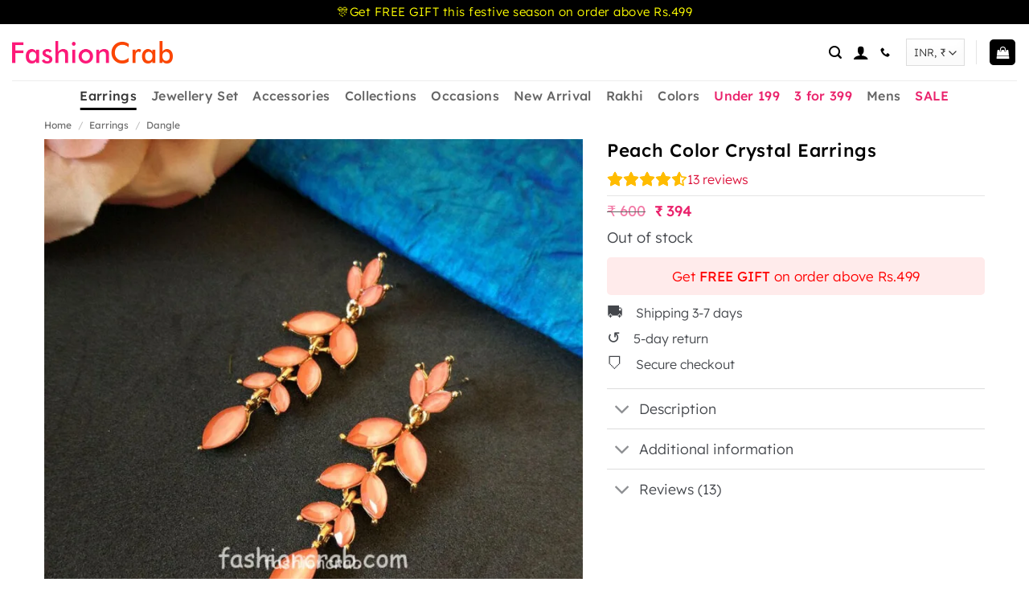

--- FILE ---
content_type: text/html; charset=UTF-8
request_url: https://www.fashioncrab.com/product/peach-color-crystal-earrings/
body_size: 55462
content:
<!DOCTYPE html><html lang="en-US" class="loading-site no-js"><head><script>(function(w,i,g){w[g]=w[g]||[];if(typeof w[g].push=='function')w[g].push(i)})
(window,'AW-11205970908','google_tags_first_party');</script><script async src="/metrics/"></script>
			<script>
				window.dataLayer = window.dataLayer || [];
				function gtag(){dataLayer.push(arguments);}
				gtag('js', new Date());
				gtag('set', 'developer_id.dY2E1Nz', true);
				
			</script>
			<meta charset="UTF-8" /><link rel="profile" href="http://gmpg.org/xfn/11" /><link rel="pingback" href="https://www.fashioncrab.com/xmlrpc.php" /> <script src="[data-uri]" defer></script> <meta name='robots' content='index, follow, max-image-preview:large, max-snippet:-1, max-video-preview:-1' /><meta name="viewport" content="width=device-width, initial-scale=1" /><title>Peach Color Crystal Earrings | FashionCrab.com</title><meta name="description" content="Shop Peach Color Crystal Earrings at Fashioncrab. Match it with Saree, Lehenga, Dress, Anarkali, Salwar Suit for Wedding, Party, Birthday, Anniversary, Engagement, Valentine Day, and more." /><link rel="canonical" href="https://www.fashioncrab.com/product/peach-color-crystal-earrings/" /><meta property="og:locale" content="en_US" /><meta property="og:type" content="product" /><meta property="og:title" content="Peach Color Crystal Earrings | FashionCrab.com" /><meta property="og:description" content="Shop Peach Color Crystal Earrings at Fashioncrab. Match it with Saree, Lehenga, Dress, Anarkali, Salwar Suit for Wedding, Party, Birthday, Anniversary, Engagement, Valentine Day, and more." /><meta property="og:url" content="https://www.fashioncrab.com/product/peach-color-crystal-earrings/" /><meta property="og:site_name" content="FashionCrab.com" /><meta property="article:modified_time" content="2025-12-01T08:48:01+00:00" /><meta property="og:image" content="https://www.fashioncrab.com/wp-content/uploads/2020/12/Peach-Color-Crystal-Earrings.jpg" /><meta property="og:image:width" content="1000" /><meta property="og:image:height" content="1000" /><meta property="og:image:type" content="image/jpeg" /><meta property="og:image" content="https://www.fashioncrab.com/wp-content/uploads/2020/12/Peach-Color-Crystal-Earrings-01.jpg" /><meta property="og:image:width" content="1000" /><meta property="og:image:height" content="1000" /><meta property="og:image:type" content="image/jpeg" /><meta name="twitter:card" content="summary_large_image" /><meta name="twitter:site" content="@Fashion_Crab" /> <script type="application/ld+json" class="yoast-schema-graph">{"@context":"https://schema.org","@graph":[{"@type":["WebPage","ItemPage"],"@id":"https://www.fashioncrab.com/product/peach-color-crystal-earrings/","url":"https://www.fashioncrab.com/product/peach-color-crystal-earrings/","name":"Peach Color Crystal Earrings | FashionCrab.com","isPartOf":{"@id":"https://www.fashioncrab.com/#website"},"primaryImageOfPage":{"@id":"https://www.fashioncrab.com/product/peach-color-crystal-earrings/#primaryimage"},"image":{"@id":"https://www.fashioncrab.com/product/peach-color-crystal-earrings/#primaryimage"},"thumbnailUrl":"https://www.fashioncrab.com/wp-content/uploads/2020/12/Peach-Color-Crystal-Earrings.jpg","description":"Shop Peach Color Crystal Earrings at Fashioncrab. Match it with Saree, Lehenga, Dress, Anarkali, Salwar Suit for Wedding, Party, Birthday, Anniversary, Engagement, Valentine Day, and more.","breadcrumb":{"@id":"https://www.fashioncrab.com/product/peach-color-crystal-earrings/#breadcrumb"},"inLanguage":"en-US","potentialAction":{"@type":"BuyAction","target":"https://www.fashioncrab.com/product/peach-color-crystal-earrings/"}},{"@type":"ImageObject","inLanguage":"en-US","@id":"https://www.fashioncrab.com/product/peach-color-crystal-earrings/#primaryimage","url":"https://www.fashioncrab.com/wp-content/uploads/2020/12/Peach-Color-Crystal-Earrings.jpg","contentUrl":"https://www.fashioncrab.com/wp-content/uploads/2020/12/Peach-Color-Crystal-Earrings.jpg","width":1000,"height":1000,"caption":"Peach Color Crystal Earrings"},{"@type":"BreadcrumbList","@id":"https://www.fashioncrab.com/product/peach-color-crystal-earrings/#breadcrumb","itemListElement":[{"@type":"ListItem","position":1,"name":"Home","item":"https://www.fashioncrab.com/"},{"@type":"ListItem","position":2,"name":"Shop","item":"https://www.fashioncrab.com/shop/"},{"@type":"ListItem","position":3,"name":"Peach Color Crystal Earrings"}]},{"@type":"WebSite","@id":"https://www.fashioncrab.com/#website","url":"https://www.fashioncrab.com/","name":"FashionCrab.com","description":"Artificial Jewellery Store","publisher":{"@id":"https://www.fashioncrab.com/#organization"},"potentialAction":[{"@type":"SearchAction","target":{"@type":"EntryPoint","urlTemplate":"https://www.fashioncrab.com/?s={search_term_string}"},"query-input":{"@type":"PropertyValueSpecification","valueRequired":true,"valueName":"search_term_string"}}],"inLanguage":"en-US"},{"@type":"Organization","@id":"https://www.fashioncrab.com/#organization","name":"FashionCrab","url":"https://www.fashioncrab.com/","logo":{"@type":"ImageObject","inLanguage":"en-US","@id":"https://www.fashioncrab.com/#/schema/logo/image/","url":"https://www.fashioncrab.com/wp-content/uploads/2024/09/cropped-favicon9696.png","contentUrl":"https://www.fashioncrab.com/wp-content/uploads/2024/09/cropped-favicon9696.png","width":512,"height":512,"caption":"FashionCrab"},"image":{"@id":"https://www.fashioncrab.com/#/schema/logo/image/"},"sameAs":["https://www.facebook.com/fashioncrab/","https://x.com/Fashion_Crab","https://www.instagram.com/fashioncrabstore/","https://www.linkedin.com/company/fashioncrab.com","https://www.pinterest.com/fashioncrab/","https://www.youtube.com/channel/UCnTAu4sq302U2fNoc3EpnwQ"]}]}</script> <meta property="product:brand" content="FashionCrab" /><meta property="product:price:amount" content="394.00" /><meta property="product:price:currency" content="INR" /><meta property="og:availability" content="out of stock" /><meta property="product:availability" content="out of stock" /><meta property="product:retailer_item_id" content="86899" /><meta property="product:condition" content="new" /><link rel='dns-prefetch' href='//capi-automation.s3.us-east-2.amazonaws.com' /><link rel='preconnect' href='https://www.google.com' /><link rel='preconnect' href='https://googleads.g.doubleclick.net' /><link rel='preconnect' href='https://td.doubleclick.net' /><link rel='preconnect' href='https://connect.facebook.net' /><link rel='preconnect' href='https://www.googletagmanager.com' /><link rel='prefetch' href='https://www.fashioncrab.com/wp-content/themes/flatsome/assets/js/flatsome.js?ver=e2eddd6c228105dac048' /><link rel='prefetch' href='https://www.fashioncrab.com/wp-content/themes/flatsome/assets/js/chunk.slider.js?ver=3.20.4' /><link rel='prefetch' href='https://www.fashioncrab.com/wp-content/themes/flatsome/assets/js/chunk.popups.js?ver=3.20.4' /><link rel='prefetch' href='https://www.fashioncrab.com/wp-content/themes/flatsome/assets/js/chunk.tooltips.js?ver=3.20.4' /><link rel='prefetch' href='https://www.fashioncrab.com/wp-content/themes/flatsome/assets/js/woocommerce.js?ver=1c9be63d628ff7c3ff4c' /><link rel="alternate" title="oEmbed (JSON)" type="application/json+oembed" href="https://www.fashioncrab.com/wp-json/oembed/1.0/embed?url=https%3A%2F%2Fwww.fashioncrab.com%2Fproduct%2Fpeach-color-crystal-earrings%2F" /><link rel="alternate" title="oEmbed (XML)" type="text/xml+oembed" href="https://www.fashioncrab.com/wp-json/oembed/1.0/embed?url=https%3A%2F%2Fwww.fashioncrab.com%2Fproduct%2Fpeach-color-crystal-earrings%2F&#038;format=xml" /><style id='wp-img-auto-sizes-contain-inline-css' type='text/css'>img:is([sizes=auto i],[sizes^="auto," i]){contain-intrinsic-size:3000px 1500px}
/*# sourceURL=wp-img-auto-sizes-contain-inline-css */</style><style id="litespeed-ccss">img:is([sizes="auto"i],[sizes^="auto,"i]){contain-intrinsic-size:3000px 1500px}:root{--wp-admin-theme-color:#3858e9;--wp-admin-theme-color--rgb:56,88,233;--wp-admin-theme-color-darker-10:#2145e6;--wp-admin-theme-color-darker-10--rgb:33,69,230;--wp-admin-theme-color-darker-20:#183ad6;--wp-admin-theme-color-darker-20--rgb:24,58,214;--wp-admin-border-width-focus:2px}#commentform.comment-form .cr-upload-local-images,.comment-form .cr-upload-local-images{width:100%;flex:none}#commentform.comment-form .cr-upload-local-images label,.comment-form .cr-upload-local-images label{display:block;transform:none;position:relative;left:auto;top:auto}#commentform.comment-form .cr-upload-local-images input,.comment-form .cr-upload-local-images input{display:block;width:100%}.ivole-meter{overflow:hidden;background:#f2f2f2;background:-webkit-linear-gradient(top,#eee,#f6f6f6);background:linear-gradient(to bottom,#eee,#f6f6f6);background-color:#f3f3f3;height:22px;border-radius:1px;box-shadow:inset 0 1px 2px rgb(0 0 0/.4),inset 0 0 0 1px rgb(0 0 0/.1);-moz-box-sizing:border-box;-webkit-box-sizing:border-box;box-sizing:border-box}.ivole-meter .ivole-meter-bar{border-radius:1px;background:#fb0;background:-webkit-linear-gradient(top,#ffce00,#ffa700);background:linear-gradient(to bottom,#ffce00,#ffa700);background-color:#ffce00;box-shadow:inset 0 0 0 1px rgb(0 0 0/.25),inset 0-1px 0 rgb(0 0 0/.05);float:left;font-size:0;height:100%;width:0;-moz-box-sizing:border-box;-webkit-box-sizing:border-box;box-sizing:border-box}.ivole-meter .ivole-meter-bar:before{background-color:rgb(255 255 255/.25);content:"";display:block;font-size:0;height:1px;margin:1px}.cr-histogramTable tr.ivole-histogramRow .ivole-histogramCell1{white-space:nowrap;width:auto}.cr-histogramTable tr.ivole-histogramRow .ivole-histogramCell2{width:70%}.cr-histogramTable tr.ivole-histogramRow .ivole-histogramCell3{text-align:right;white-space:nowrap;width:auto}#reviews .cr-summaryBox-wrap{display:flex;flex-wrap:wrap;justify-content:space-between;padding:2px;align-items:center}#reviews .cr-summaryBox-wrap{margin:0 0 1em 0;background-color:#F9F9F9}#reviews .cr-summaryBox-wrap .ivole-summaryBox,#reviews .cr-summaryBox-wrap .cr-overall-rating-wrap{margin:0;width:49%;flex:0 0 49%;padding:10px;border-radius:4px;border:0 solid #e4e1e3;box-sizing:border-box}#reviews .cr-summaryBox-wrap .cr-overall-rating-wrap{display:flex;justify-content:center;align-items:center;flex-wrap:wrap;flex-direction:column}#reviews .cr-summaryBox-wrap .cr-average-rating{font-size:36px;font-weight:700;line-height:50px;color:#0E252C}#reviews .cr-summaryBox-wrap .cr-total-rating-count{font-size:14px;color:#0E252C;line-height:25px}.ivole-summaryBox{max-width:100%;font-size:14px}div.ivole-summaryBox{margin-bottom:2rem}.cr-summaryBox-wrap .cr-histogramTable{margin-bottom:0;border-collapse:collapse;border:0;width:100%;max-width:320px;min-width:auto;margin:0 auto}.cr-histogramTable .ivole-histogramRow{border:0}.cr-histogramTable tr.ivole-histogramRow td{padding:.2rem .3rem;vertical-align:middle;border:0;background-color:#fff0}.cr-histogramTable tr.ivole-histogramRow:first-child td{padding-top:0}.cr-histogramTable tr.ivole-histogramRow:last-child td{padding-bottom:0}.cr-histogramTable tr.ivole-histogramRow td:first-child{padding-left:0}.cr-histogramTable tr.ivole-histogramRow td:last-child{padding-right:0}.cr-histogramTable tr.ivole-histogramRow .ivole-histogram-a{display:inline;color:#0E252C}.cr-reviews-rating{display:flex;column-gap:10px;align-items:center;margin:0;padding:0;line-height:0}.cr-average-rating-stars{line-height:0}.crstar-rating-svg{margin:8px 0;position:relative;display:inline-block}.cr-reviews-rating .crstar-rating-svg{margin:0}.cr-average-rating-stars .crstar-rating-svg{margin:5px 0 0 0}.crstar-rating-svg .cr-rating-icon-base{display:flex;height:20px}.crstar-rating-svg .cr-rating-icon-frnt{display:flex;height:20px;position:absolute;top:0;left:0;overflow:hidden}.crstar-rating-svg .cr-rating-icon-base .cr-rating-icon-bg{width:20px;height:20px;fill:none;stroke:#FFBC00}.crstar-rating-svg .cr-rating-icon-frnt .cr-rating-icon{width:20px;height:20px;fill:#FFBC00;flex-shrink:0}@media (max-width:500px){#reviews .cr-summaryBox-wrap .ivole-summaryBox,#reviews .cr-summaryBox-wrap .cr-overall-rating-wrap{width:100%;flex:0 0 100%}}#review_form .cr-upload-local-images .cr-upload-images-status,.cr-upload-local-images .cr-upload-images-status{display:block;margin:0 0 10px 0;padding:3px 5px}#review_form .cr-upload-local-images #cr_review_image,.cr-upload-local-images #cr_review_image{margin:0 0 15px 0;width:100%}#review_form .cr-upload-images-preview,.cr-upload-images-preview{display:flex;margin:0 0 0 0}button.pswp__button{box-shadow:none!important;background-image:url(/wp-content/plugins/woocommerce/assets/css/photoswipe/default-skin/default-skin.png)!important}button.pswp__button,button.pswp__button--arrow--left::before,button.pswp__button--arrow--right::before{background-color:transparent!important}button.pswp__button--arrow--left,button.pswp__button--arrow--right{background-image:none!important}.pswp{display:none;position:absolute;width:100%;height:100%;left:0;top:0;overflow:hidden;-ms-touch-action:none;touch-action:none;z-index:1500;-webkit-text-size-adjust:100%;-webkit-backface-visibility:hidden;outline:0}.pswp *{-webkit-box-sizing:border-box;box-sizing:border-box}.pswp__bg{position:absolute;left:0;top:0;width:100%;height:100%;background:#000;opacity:0;-webkit-transform:translateZ(0);transform:translateZ(0);-webkit-backface-visibility:hidden;will-change:opacity}.pswp__scroll-wrap{position:absolute;left:0;top:0;width:100%;height:100%;overflow:hidden}.pswp__container{-ms-touch-action:none;touch-action:none;position:absolute;left:0;right:0;top:0;bottom:0}.pswp__container{-webkit-touch-callout:none}.pswp__bg{will-change:opacity}.pswp__container{-webkit-backface-visibility:hidden}.pswp__item{position:absolute;left:0;right:0;top:0;bottom:0;overflow:hidden}.pswp__button{width:44px;height:44px;position:relative;background:0 0;overflow:visible;-webkit-appearance:none;display:block;border:0;padding:0;margin:0;float:left;opacity:.75;-webkit-box-shadow:none;box-shadow:none}.pswp__button::-moz-focus-inner{padding:0;border:0}.pswp__button,.pswp__button--arrow--left:before,.pswp__button--arrow--right:before{background:url(/wp-content/plugins/woocommerce/assets/css/photoswipe/default-skin/default-skin.png)0 0 no-repeat;background-size:264px 88px;width:44px;height:44px}.pswp__button--close{background-position:0-44px}.pswp__button--share{background-position:-44px -44px}.pswp__button--fs{display:none}.pswp__button--zoom{display:none;background-position:-88px 0}.pswp__button--arrow--left,.pswp__button--arrow--right{background:0 0;top:50%;margin-top:-50px;width:70px;height:100px;position:absolute}.pswp__button--arrow--left{left:0}.pswp__button--arrow--right{right:0}.pswp__button--arrow--left:before,.pswp__button--arrow--right:before{content:"";top:35px;background-color:rgb(0 0 0/.3);height:30px;width:32px;position:absolute}.pswp__button--arrow--left:before{left:6px;background-position:-138px -44px}.pswp__button--arrow--right:before{right:6px;background-position:-94px -44px}.pswp__share-modal{display:block;background:rgb(0 0 0/.5);width:100%;height:100%;top:0;left:0;padding:10px;position:absolute;z-index:1600;opacity:0;-webkit-backface-visibility:hidden;will-change:opacity}.pswp__share-modal--hidden{display:none}.pswp__share-tooltip{z-index:1620;position:absolute;background:#fff;top:56px;border-radius:2px;display:block;width:auto;right:44px;-webkit-box-shadow:0 2px 5px rgb(0 0 0/.25);box-shadow:0 2px 5px rgb(0 0 0/.25);-webkit-transform:translateY(6px);-ms-transform:translateY(6px);transform:translateY(6px);-webkit-backface-visibility:hidden;will-change:transform}.pswp__counter{position:relative;left:0;top:0;height:44px;font-size:13px;line-height:44px;color:#fff;opacity:.75;padding:0 10px;margin-inline-end:auto}.pswp__caption{position:absolute;left:0;bottom:0;width:100%;min-height:44px}.pswp__caption__center{text-align:left;max-width:420px;margin:0 auto;font-size:13px;padding:10px;line-height:20px;color:#ccc}.pswp__preloader{width:44px;height:44px;position:absolute;top:0;left:50%;margin-left:-22px;opacity:0;will-change:opacity;direction:ltr}@media screen and (max-width:1024px){.pswp__preloader{position:relative;left:auto;top:auto;margin:0;float:right}}.pswp__ui{-webkit-font-smoothing:auto;visibility:visible;opacity:1;z-index:1550}.pswp__top-bar{position:absolute;left:0;top:0;height:44px;width:100%;display:flex;justify-content:flex-end}.pswp__caption,.pswp__top-bar{-webkit-backface-visibility:hidden;will-change:opacity}.pswp__caption,.pswp__top-bar{background-color:rgb(0 0 0/.5)}.pswp__ui--hidden .pswp__button--arrow--left,.pswp__ui--hidden .pswp__button--arrow--right,.pswp__ui--hidden .pswp__caption,.pswp__ui--hidden .pswp__top-bar{opacity:.001}html{-ms-text-size-adjust:100%;-webkit-text-size-adjust:100%;font-family:sans-serif}body{margin:0}header,main,nav{display:block}a{background-color:#fff0}strong{font-weight:inherit;font-weight:bolder}img{border-style:none}svg:not(:root){overflow:hidden}button,input,select,textarea{font:inherit}button,input,select{overflow:visible}button,select{text-transform:none}[type=submit],button,html [type=button]{-webkit-appearance:button}button::-moz-focus-inner,input::-moz-focus-inner{border:0;padding:0}button:-moz-focusring,input:-moz-focusring{outline:1px dotted ButtonText}textarea{overflow:auto}[type=search]{-webkit-appearance:textfield}[type=search]::-webkit-search-cancel-button,[type=search]::-webkit-search-decoration{-webkit-appearance:none}*,:after,:before,html{box-sizing:border-box}html{background-attachment:fixed}body{-webkit-font-smoothing:antialiased;-moz-osx-font-smoothing:grayscale;color:var(--fs-color-base)}img{display:inline-block;height:auto;max-width:100%;vertical-align:middle}p:empty{display:none}a,button,input{touch-action:manipulation}ins{text-decoration:none}.col{margin:0;padding:0 15px 30px;position:relative;width:100%}.col-inner{background-position:50% 50%;background-repeat:no-repeat;background-size:cover;flex:1 0 auto;margin-left:auto;margin-right:auto;position:relative;width:100%}@media screen and (min-width:850px){.col:first-child .col-inner{margin-left:auto;margin-right:0}.col+.col .col-inner{margin-left:0;margin-right:auto}}@media screen and (max-width:849px){.col{padding-bottom:30px}}.align-top{align-items:flex-start!important;align-self:flex-start!important;justify-content:flex-start!important;vertical-align:top!important}.align-center{justify-content:center!important}.small-12{flex-basis:100%;max-width:100%}.small-columns-4>.col{flex-basis:25%;max-width:25%}@media screen and (min-width:550px){.medium-5{flex-basis:41.6666666667%;max-width:41.6666666667%}.medium-6{flex-basis:50%;max-width:50%}.medium-7{flex-basis:58.3333333333%;max-width:58.3333333333%}}@media screen and (min-width:850px){.large-5{flex-basis:41.6666666667%;max-width:41.6666666667%}.large-6{flex-basis:50%;max-width:50%}.large-7{flex-basis:58.3333333333%;max-width:58.3333333333%}.large-12{flex-basis:100%;max-width:100%}}.container,.row{margin-left:auto;margin-right:auto;width:100%}.container{padding-left:15px;padding-right:15px}.container,.row{max-width:1080px}.row.row-small{max-width:1065px}.row.row-large{max-width:1110px}.flex-row{align-items:center;display:flex;flex-flow:row nowrap;justify-content:space-between;width:100%}.flex-row-col{display:flex;flex-direction:column;justify-content:flex-start}.text-center .flex-row{justify-content:center}.header .flex-row{height:100%}.flex-col{max-height:100%}.flex-grow{-ms-flex-negative:1;-ms-flex-preferred-size:auto!important;flex:1}.flex-center{margin:0 auto}.flex-left{margin-right:auto}.flex-right{margin-left:auto}.flex-has-center>.flex-row>.flex-col:not(.flex-center){flex:1}@media (-ms-high-contrast:none){.nav>li>a>i{top:-1px}}.row{display:flex;flex-flow:row wrap;width:100%}.container .row:not(.row-collapse),.row .row:not(.row-collapse){margin-left:-15px;margin-right:-15px;padding-left:0;padding-right:0;width:auto}.row .row-small:not(.row-collapse){margin-bottom:0;margin-left:-10px;margin-right:-10px}.row-small>.col{margin-bottom:0;padding:0 9.8px 19.6px}@media screen and (min-width:850px){.row-large{padding-left:0;padding-right:0}.container .row-large:not(.row-collapse),.row .row-large:not(.row-collapse){margin-bottom:0;margin-left:-30px;margin-right:-30px}.row-large>.col{margin-bottom:0;padding:0 30px 30px}}.nav-dropdown{background-color:#fff;color:var(--fs-color-base);display:table;left:-99999px;margin:0;max-height:0;min-width:260px;opacity:0;padding:20px 0;position:absolute;text-align:left;visibility:hidden;z-index:9}.nav-dropdown:after{clear:both;content:"";display:block;height:0;visibility:hidden}.nav-dropdown li{display:block;margin:0;vertical-align:top}.nav-dropdown li ul{margin:0;padding:0}.nav-column li>a,.nav-dropdown>li>a{display:block;line-height:1.3;padding:10px 20px;width:auto}.nav-column>li:last-child:not(.nav-dropdown-col)>a,.nav-dropdown>li:last-child:not(.nav-dropdown-col)>a{border-bottom:0!important}.nav-dropdown>li.nav-dropdown-col{display:table-cell;min-width:160px;text-align:left;white-space:nowrap;width:160px}.nav-dropdown>li.nav-dropdown-col:not(:last-child){border-right:1px solid #fff0}.nav-dropdown .menu-item-has-children>a,.nav-dropdown .nav-dropdown-col>a{color:#000;font-size:.8em;font-weight:bolder;text-transform:uppercase}.nav-dropdown.nav-dropdown-simple>li.nav-dropdown-col{border-color:#f1f1f1}.menu-item-has-block .nav-dropdown{padding:0}.nav-dropdown-has-arrow li.has-dropdown:after,.nav-dropdown-has-arrow li.has-dropdown:before{border:solid #fff0;bottom:-2px;content:"";height:0;left:50%;opacity:0;position:absolute;width:0;z-index:10}.nav-dropdown-has-arrow li.has-dropdown:after{border-color:#fff0 #fff0 #fff;border-width:8px;margin-left:-8px}.nav-dropdown-has-arrow li.has-dropdown:before{border-width:11px;margin-left:-11px;z-index:-999}.nav-dropdown-has-arrow li.has-dropdown.menu-item-design-container-width:after,.nav-dropdown-has-arrow li.has-dropdown.menu-item-design-container-width:before{display:none}.nav-dropdown-has-shadow .nav-dropdown{box-shadow:1px 1px 15px rgb(0 0 0/.15)}.nav-dropdown-has-arrow.nav-dropdown-has-border li.has-dropdown:before{border-bottom-color:#ddd}.nav-dropdown-has-border .nav-dropdown{border:2px solid #ddd}.nav p{margin:0;padding-bottom:0}.nav,.nav ul:not(.nav-dropdown){margin:0;padding:0}.nav{align-items:center;display:flex;flex-flow:row wrap;width:100%}.nav,.nav>li{position:relative}.nav>li{display:inline-block;list-style:none;margin:0 7px;padding:0}.nav>li>a{align-items:center;display:inline-flex;flex-wrap:wrap;padding:10px 0}.nav-small.nav>li.html{font-size:.75em}.nav-center{justify-content:center}.nav-left{justify-content:flex-start}.nav-right{justify-content:flex-end}@media (max-width:849px){.medium-nav-center{justify-content:center}}.nav-column>li>a,.nav-dropdown>li>a,.nav>li>a{color:rgb(74 74 74/.85)}.nav-column>li>a,.nav-dropdown>li>a{display:block}.nav-dropdown li.active>a,.nav>li.active>a{color:hsl(0 0% 7%/.85)}.nav li:first-child{margin-left:0!important}.nav li:last-child{margin-right:0!important}.nav-uppercase>li>a{font-weight:bolder;letter-spacing:.02em;text-transform:uppercase}@media (min-width:850px){.nav-divided>li{margin:0 .7em}}li.html form,li.html input,li.html select{margin:0}.nav-line-bottom>li>a:before{background-color:var(--fs-color-primary);content:" ";height:3px;left:50%;opacity:0;position:absolute;top:0;transform:translateX(-50%);width:100%}.nav-line-bottom>li.active>a:before{opacity:1}.nav-line-bottom>li:after,.nav-line-bottom>li:before{display:none}.nav-line-bottom>li>a:before{bottom:0;top:auto}.toggle{box-shadow:none!important;color:currentColor;height:auto;line-height:1;margin:0 5px 0 0;opacity:.6;padding:0;width:45px}.toggle i{font-size:1.8em}.active>.toggle{transform:rotate(-180deg)}.nav.nav-vertical{flex-flow:column}.nav.nav-vertical li{list-style:none;margin:0;width:100%}.nav-vertical li li{font-size:1em;padding-left:.5em}.nav-vertical>li{align-items:center;display:flex;flex-flow:row wrap}.nav-vertical>li ul{width:100%}.nav-vertical li li.menu-item-has-children{margin-bottom:1em}.nav-vertical li li.menu-item-has-children:not(:first-child){margin-top:1em}.nav-vertical>li>a,.nav-vertical>li>ul>li a{align-items:center;display:flex;flex-grow:1;width:auto}.nav-vertical li li.menu-item-has-children>a{color:#000;font-size:.8em;font-weight:bolder;text-transform:uppercase}.nav-vertical>li.html{padding-bottom:1em;padding-top:1em}.nav-vertical>li>ul li a{color:#4a4a4a}.nav-vertical>li>ul{margin:0 0 2em;padding-left:1em}.nav .children{left:-99999px;opacity:0;position:fixed;transform:translateX(-10px)}@media (prefers-reduced-motion){.nav .children{opacity:1;transform:none}}.nav-sidebar.nav-vertical>li+li{border-top:1px solid #ececec}.nav-vertical>li+li{border-top:1px solid #ececec}.badge-container{margin:30px 0 0}.button,button,input[type=button],input[type=submit]{background-color:#fff0;border:1px solid #fff0;border-radius:0;box-sizing:border-box;color:currentColor;display:inline-block;font-size:.97em;font-weight:bolder;letter-spacing:.03em;line-height:2.4em;margin-right:1em;margin-top:0;max-width:100%;min-height:2.5em;min-width:24px;padding:0 1.2em;position:relative;text-align:center;text-decoration:none;text-rendering:optimizeLegibility;text-shadow:none;text-transform:uppercase;vertical-align:middle}.button.is-outline{line-height:2.19em}.button,input[type=button].button,input[type=submit]{background-color:var(--fs-color-primary);border-color:rgb(0 0 0/.05);color:#fff}.button.is-outline{background-color:#fff0;border:2px solid}.is-form,input[type=button].is-form{background-color:#f9f9f9;border:1px solid #ddd;color:#666;font-weight:400;overflow:hidden;position:relative;text-shadow:1px 1px 1px #fff;text-transform:none}.dark .button{color:#fff}.is-outline{color:silver}.primary,input[type=submit]{background-color:var(--fs-color-primary)}.button.alt,.secondary{background-color:var(--fs-color-secondary)}.text-center .button:first-of-type{margin-left:0!important}.text-center .button:last-of-type{margin-right:0!important}.header-button{display:inline-block}.header-button .button{margin:0}.flex-col .button,.flex-col button,.flex-col input{margin-bottom:0}.is-divider{background-color:rgb(0 0 0/.1);display:block;height:3px;margin:1em 0;max-width:30px;width:100%}form{margin-bottom:0}input[type=email],input[type=search],input[type=text],select,textarea{background-color:#fff;border:1px solid #ddd;border-radius:0;box-shadow:inset 0 1px 2px rgb(0 0 0/.1);box-sizing:border-box;color:#333;font-size:.97em;height:2.507em;max-width:100%;padding:0 .75em;vertical-align:middle;width:100%}@media (max-width:849px){input[type=email],input[type=search],input[type=text],select,textarea{font-size:1rem}}input[type=email],input[type=search],input[type=text],textarea{-webkit-appearance:none;-moz-appearance:none;appearance:none}textarea{min-height:120px;padding-top:.7em}label{display:block;font-size:.9em;font-weight:700;margin-bottom:.4em}select{-webkit-appearance:none;-moz-appearance:none;background-color:#fff;background-image:url(data:image/svg+xml;charset=utf8,\ %3Csvg\ xmlns=\'http://www.w3.org/2000/svg\'\ width=\'24\'\ height=\'24\'\ viewBox=\'0\ 0\ 24\ 24\'\ fill=\'none\'\ stroke=\'%23333\'\ stroke-width=\'2\'\ stroke-linecap=\'round\'\ stroke-linejoin=\'round\'\ class=\'feather\ feather-chevron-down\'%3E%3Cpolyline\ points=\'6\ 9\ 12\ 15\ 18\ 9\'%3E%3C/polyline%3E%3C/svg%3E);background-position:right .45em top 50%;background-repeat:no-repeat;background-size:auto 16px;border-radius:0;box-shadow:inset 0-1.4em 1em 0 rgb(0 0 0/.02);display:block;padding-right:1.4em}@media (-ms-high-contrast:none),screen and (-ms-high-contrast:active){select::-ms-expand{display:none}}.form-flat input:not([type=submit]){background-color:rgb(0 0 0/.03);border-color:rgb(0 0 0/.09);border-radius:99px;box-shadow:none;color:currentColor!important}.form-flat button,.form-flat input{border-radius:99px}.form-flat .flex-row .flex-col{padding-right:4px}.dark .form-flat input:not([type=submit]){background-color:hsl(0 0% 100%/.2)!important;border-color:hsl(0 0% 100%/.09);color:#fff}.dark .form-flat input::-webkit-input-placeholder{color:#fff}.form-flat .button.icon{background-color:transparent!important;border-color:transparent!important;box-shadow:none;color:currentColor!important}.form-minimal input:not([type=submit]){background-color:#fff0;box-shadow:none}.form-minimal.quantity .qty{border-left:0;border-right:0;max-width:2em}i[class^=icon-]{speak:none!important;display:inline-block;font-display:block;font-family:fl-icons!important;font-style:normal!important;font-variant:normal!important;font-weight:400!important;line-height:1.2;margin:0;padding:0;position:relative;text-transform:none!important}.button i,button i{top:-1.5px;vertical-align:middle}.button.icon{display:inline-block;margin-left:.12em;margin-right:.12em;min-width:2.5em;padding-left:.6em;padding-right:.6em}.button.icon i{font-size:1.2em}.button.icon.is-small{border-width:1px}.button.icon.is-small i{top:-1px}.button.icon.circle,.button.icon.round{padding-left:0;padding-right:0}.button.icon.circle>i,.button.icon.round>i{margin:0 8px}.button.icon.circle>i:only-child,.button.icon.round>i:only-child{margin:0}.nav>li>a>i{font-size:20px;vertical-align:middle}.nav>li>a>i+span{margin-left:5px}.nav>li>a>i.icon-search{font-size:1.2em}.nav>li>a>i.icon-menu{font-size:1.9em}.nav>li.has-icon>a>i{min-width:1em}.has-dropdown .icon-angle-down{font-size:16px;margin-left:.2em;opacity:.6}[data-icon-label]{position:relative}[data-icon-label="0"]:after{display:none}[data-icon-label]:after{background-color:var(--fs-color-secondary);border-radius:99px;box-shadow:1px 1px 3px 0 rgb(0 0 0/.3);color:#fff;content:attr(data-icon-label);font-family:Arial,Sans-serif!important;font-size:11px;font-style:normal;font-weight:bolder;height:17px;letter-spacing:-.5px;line-height:17px;min-width:17px;opacity:.9;padding-left:2px;padding-right:2px;position:absolute;right:-10px;text-align:center;top:-10px;z-index:1}.button [data-icon-label]:after{right:-12px;top:-12px}img{opacity:1}.image-tools{padding:10px;position:absolute}.image-tools a:last-child{margin-bottom:0}.image-tools a.button{display:block}.image-tools.bottom.left{padding-right:0;padding-top:0}.image-tools.top.right{padding-bottom:0;padding-left:0}@media only screen and (max-device-width:1024px){.image-tools{opacity:1!important;padding:5px}}.pswp__bg{background-color:rgb(0 0 0/.6)}@media (min-width:549px){.pswp__top-bar{background-color:transparent!important}}.pswp__item{opacity:0}.pswp__caption__center{text-align:center}.mfp-hide{display:none!important}.loading-spin{position:relative}.loading-spin{animation:spin .6s linear infinite;border-bottom:3px solid rgb(0 0 0/.1)!important;border-left:3px solid var(--fs-color-primary);border-radius:50%;border-right:3px solid rgb(0 0 0/.1)!important;border-top:3px solid rgb(0 0 0/.1)!important;content:"";font-size:10px;height:30px;margin:0 auto;opacity:.8;text-indent:-9999em;width:30px}.loading-spin{border-radius:50%;height:30px;width:30px}@keyframes spin{0%{transform:rotate(0deg)}to{transform:rotate(1turn)}}.ux-menu-link{align-items:center}.ux-menu.ux-menu--divider-solid .ux-menu-link:not(:last-of-type) .ux-menu-link__link{border-bottom-style:solid}.ux-menu-link__link{align-items:baseline;border-bottom-color:#ececec;border-bottom-width:1px;color:currentColor;flex:1;min-height:2.5em;padding-bottom:.3em;padding-top:.3em}.stack{--stack-gap:0;display:flex}.stack-col{flex-direction:column}.stack-col>*{margin:0!important}.stack-col>*~*{margin-top:var(--stack-gap)!important}.justify-start{justify-content:flex-start}table{border-color:#ececec;border-spacing:0;margin-bottom:1em;width:100%}td,th{border-bottom:1px solid #ececec;font-size:.9em;line-height:1.3;padding:.5em;text-align:left}td{color:#666}td:first-child,th:first-child{padding-left:0}td:last-child{padding-right:0}td p{margin:.5em 0}label{color:#222}.row-slider,.slider{position:relative;scrollbar-width:none}.slider:not(.flickity-enabled){-ms-overflow-style:-ms-autohiding-scrollbar;overflow-x:scroll;overflow-y:hidden;white-space:nowrap;width:auto}.row-slider::-webkit-scrollbar,.slider::-webkit-scrollbar{height:0!important;width:0!important}.row.row-slider:not(.flickity-enabled){display:block}.slider:not(.flickity-enabled)>*{display:inline-block!important;vertical-align:top;white-space:normal!important}.slider>div:not(.col){width:100%}a{color:var(--fs-experimental-link-color);text-decoration:none}a.plain{color:currentColor}ul{list-style:disc}ol{list-style:decimal}ol,ul{margin-top:0;padding:0}ul ul{margin:1.5em 0 1.5em 3em}li{margin-bottom:.6em}.col-inner ol li{margin-left:1.3em}.button,button,input,select,textarea{margin-bottom:1em}form,ol,p,ul{margin-bottom:1.3em}form p{margin-bottom:.5em}body{line-height:1.6}h1,h2{color:#555;margin-bottom:.5em;margin-top:0;text-rendering:optimizeSpeed;width:100%}h1{font-size:1.7em}h1,h2{line-height:1.3}h2{font-size:1.6em}@media (max-width:549px){h1{font-size:1.4em}h2{font-size:1.2em}}p{margin-top:0}h2>span{-webkit-box-decoration-break:clone;box-decoration-break:clone}.uppercase,th{letter-spacing:.05em;line-height:1.05;text-transform:uppercase}.uppercase{line-height:1.2;text-transform:uppercase}.is-larger{font-size:1.3em}.is-large{font-size:1.15em}.is-small,.is-small.button{font-size:.8em}.is-smaller{font-size:.75em}@media (max-width:549px){.is-larger{font-size:1.2em}.is-large{font-size:1em}}.nav>li>a{font-size:.8em}.nav>li.html{font-size:.85em}.nav-size-medium>li>a{font-size:.9em}.nav-spacing-medium>li{margin:0 9px}.clear:after,.clearfix:after,.container:after,.row:after{clear:both;content:"";display:table}@media (max-width:549px){.hide-for-small{display:none!important}}@media (min-width:850px){.show-for-medium{display:none!important}}@media (max-width:849px){.hide-for-medium{display:none!important}}.full-width{display:block;max-width:100%!important;padding-left:0!important;padding-right:0!important;width:100%!important}.mb-0{margin-bottom:0!important}.mb-half{margin-bottom:15px}.pb{padding-bottom:30px}.pt{padding-top:30px}.inner-padding{padding:30px}.text-left{text-align:left}.text-center{text-align:center}.text-center .is-divider,.text-center>div{margin-left:auto;margin-right:auto}.relative{position:relative!important}.absolute{position:absolute!important}.top{top:0}.right{right:0}.left{left:0}.bottom,.fill{bottom:0}.fill{height:100%;left:0;margin:0!important;padding:0!important;position:absolute;right:0;top:0}.circle{border-radius:999px!important;-o-object-fit:cover;object-fit:cover}.round{border-radius:5px}.hidden{display:none!important;visibility:hidden!important}.z-1{z-index:21}.z-3{z-index:23}.z-top{z-index:9995}.flex{display:flex}.no-scrollbar{-ms-overflow-style:-ms-autohiding-scrollbar;scrollbar-width:none}.no-scrollbar::-webkit-scrollbar{height:0!important;width:0!important}.screen-reader-text{clip:rect(1px,1px,1px,1px);height:1px;overflow:hidden;position:absolute!important;width:1px}.show-on-hover{filter:blur(0);opacity:0}.dark{color:#f1f1f1}.dark label{color:#fff}.nav-dark .nav>li.html{color:#fff}:root{--flatsome-scroll-padding-top:calc(var(--flatsome--header--sticky-height, 0px) + var(--wp-admin--admin-bar--height, 0px))}html{overflow-x:hidden;scroll-padding-top:var(--flatsome-scroll-padding-top)}@supports (overflow:clip){body{overflow-x:clip}}#main,#wrapper{background-color:#fff;position:relative}.header,.header-wrapper{background-position:50%0;background-size:cover;position:relative;width:100%;z-index:1001}.header-bg-color{background-color:hsl(0 0% 100%/.9)}.header-bottom,.header-top{align-items:center;display:flex;flex-wrap:no-wrap}.header-bg-color,.header-bg-image{background-position:50%0}.header-top{background-color:var(--fs-color-primary);min-height:20px;position:relative;z-index:11}.header-main{position:relative;z-index:10}.header-bottom{min-height:35px;position:relative;z-index:9}.top-divider{border-top:1px solid;margin-bottom:-1px;opacity:.1}.nav>li.header-divider{border-left:1px solid rgb(0 0 0/.1);height:30px;margin:0 7.5px;position:relative;vertical-align:middle}.accordion-inner{display:none;padding:1em 2.3em}.accordion-title{border-top:1px solid #ddd;display:block;font-size:110%;padding:.6em 2.3em;position:relative}.accordion-title.active{background-color:rgb(0 0 0/.03);border-color:var(--fs-color-primary);color:var(--fs-color-primary);font-weight:700}.accordion .toggle{border-radius:999px;height:1.5em;left:0;margin-right:5px;position:absolute;top:.3em;transform-origin:50% 47%;width:2.3em}.accordion .active .toggle{color:currentColor;opacity:1}.breadcrumbs{color:#222;font-weight:700;letter-spacing:0;padding:0}.breadcrumbs .divider{font-weight:300;margin:0 .3em;opacity:.35;position:relative;top:0}.breadcrumbs a{color:rgb(74 74 74/.8);font-weight:400}.breadcrumbs a:first-of-type{margin-left:0}@media (min-width:850px){.comment-form{display:flex;flex-flow:row wrap;margin-left:-15px;margin-right:-15px}.comment-form>div,.comment-form>p{padding:0 15px;width:100%}.comment-form p.comment-form-author,.comment-form p.comment-form-email{flex:1}}.commentlist li{list-style:none;padding:1em 0 0}.commentlist li .meta{margin-bottom:0}.commentlist li .description{font-style:italic}.commentlist li .comment-text{padding:0 1.5em}.commentlist>li:not(:first-child){border-top:1px dashed #ddd}html{background-color:#4d4d4d}.logo{line-height:1;margin:0}.logo a{color:var(--fs-color-primary);display:block;font-size:32px;font-weight:bolder;margin:0;text-decoration:none;text-transform:uppercase}.logo img{display:block;width:auto}.header-logo-dark{display:none!important}.logo-left .logo{margin-left:0;margin-right:30px}@media screen and (max-width:849px){.header-inner .nav{flex-wrap:nowrap}.medium-logo-center .flex-left{flex:1 1 0%;order:1}.medium-logo-center .logo{margin:0 15px;order:2;text-align:center}.medium-logo-center .logo img{margin:0 auto}.medium-logo-center .flex-right{flex:1 1 0%;order:3}}.searchform-wrapper form{margin-bottom:0}.searchform{position:relative}.searchform .button.icon{margin:0}.searchform .button.icon i{font-size:1.2em}.searchform-wrapper{width:100%}.searchform-wrapper.form-flat .flex-col:last-of-type{margin-left:-2.9em}@media (max-width:849px){.searchform-wrapper{font-size:1rem}}#search-lightbox{font-size:1.5em;margin:0 auto;max-width:600px}.icon-user:before{content:""}.icon-phone:before{content:""}.icon-menu:before{content:""}.icon-shopping-bag:before{content:""}.icon-angle-down:before{content:""}.icon-search:before{content:""}.icon-expand:before{content:""}.star-rating{-webkit-font-smoothing:antialiased;-moz-osx-font-smoothing:grayscale;display:block;font-family:fl-icons!important;font-size:16px;font-weight:400!important;height:1em;letter-spacing:0;line-height:1em;margin:.5em 0;overflow:hidden;position:relative;text-align:left;width:5.06em}.star-rating:before,.woocommerce-page .star-rating:before{color:var(--fs-color-secondary);content:"";float:left;left:0;position:absolute;top:0}.star-rating span{float:left;font-family:fl-icons!important;font-weight:400!important;height:10px;left:0;overflow:hidden;padding-top:1.5em;position:absolute;top:0;width:10px}.star-rating span:before{color:var(--fs-color-secondary);content:"";left:0;position:absolute;top:0}.woocommerce-product-gallery .woocommerce-product-gallery__wrapper{margin:0}.price{line-height:1}.price-wrapper .price{display:block}span.amount{color:#111;font-weight:700;white-space:nowrap}del span.amount{font-weight:400;margin-right:.3em;opacity:.6}form.cart{display:flex;flex-wrap:wrap;gap:1em;width:100%}form.cart>*{flex:1 1 100%;margin:0}form.cart :where(.ux-quantity,.single_add_to_cart_button,.ux-buy-now-button){flex:0 0 auto}p.in-stock{color:var(--fs-color-success)}.product-thumbnails .col{padding-bottom:0!important}.product-gallery-slider img,.product-thumbnails img{width:100%}.product-thumbnails{padding-top:0}.product-thumbnails a{background-color:#fff;border:1px solid #fff0;display:block;overflow:hidden;transform:translateY(0)}.product-thumbnails .is-nav-selected a{border-color:rgb(0 0 0/.2)}.product-thumbnails img{backface-visibility:hidden;margin-bottom:-5px;opacity:.5}.product-thumbnails .is-nav-selected a img{border-color:rgb(0 0 0/.3);opacity:1;transform:translateY(-5px)}.sticky-add-to-cart__product{align-items:center;display:none;padding:3px}.sticky-add-to-cart__product .product-title-small{line-height:1;margin-right:1em;max-width:180px}.sticky-add-to-cart__product .sticky-add-to-cart-img{border-radius:5px;height:45px;margin-right:1em;-o-object-fit:cover;object-fit:cover;-o-object-position:50% 50%;object-position:50% 50%;width:45px}.quantity{display:inline-flex;opacity:1;vertical-align:top;white-space:nowrap}.quantity .button.minus{border-bottom-right-radius:0!important;border-right:0!important;border-top-right-radius:0!important}.quantity .button.plus{border-bottom-left-radius:0!important;border-left:0!important;border-top-left-radius:0!important}.quantity .minus,.quantity .plus{padding-left:.4em;padding-right:.4em}.quantity input{display:inline-block;margin:0;padding-left:0;padding-right:0;vertical-align:top}.woocommerce-mini-cart__empty-message{text-align:center}.cart-popup-title>span{display:block;font-size:1.125em}.cart-popup-inner{display:flex;flex-direction:column;padding-bottom:0}.cart-popup-inner>:last-child{margin-bottom:30px}.cart-popup-inner .widget_shopping_cart{margin-bottom:0}.cart-popup-inner .widget_shopping_cart,.cart-popup-inner .widget_shopping_cart_content{display:flex;flex:1;flex-direction:column}@media (min-height:500px){.cart-popup-inner--sticky{min-height:calc(100vh - var(--wp-admin--admin-bar--height, 0px))}}.ux-mini-cart-empty{gap:30px;padding:15px 0}.ux-mini-cart-empty .woocommerce-mini-cart__empty-message{margin-bottom:0}body{color:#43464b}.is-outline{color:#ea236c}.button,input[type="submit"]{background-color:#ea236c}:root{--primary-color:#000000;--fs-color-primary:#000000;--fs-color-secondary:#ea236c;--fs-color-success:#627D47;--fs-color-alert:#b20000;--fs-color-base:#000000;--fs-experimental-link-color:#dc143c;--fs-experimental-link-color-hover:#3f3f3f}html{background-color:#ffffff!important}.container,.row{max-width:1370px}.row.row-small{max-width:1362.5px}.row.row-large{max-width:1400px}.header-main{height:70px}#logo img{max-height:70px}#logo{width:200px}.header-bottom{min-height:39px}.header-top{min-height:30px}.header-bottom{background-color:#fff}.header-main .nav>li>a{line-height:16px}.header-bottom-nav>li>a{line-height:15px}@media (max-width:549px){.header-main{height:70px}#logo img{max-height:70px}}.nav-dropdown{font-size:100%}.header-top{background-color:#000000!important}h1,h2,.heading-font{color:#000}body{font-size:100%}@media screen and (max-width:549px){body{font-size:100%}}body{font-family:Lexend,sans-serif}body{font-weight:300;font-style:normal}.nav>li>a{font-family:Lexend,sans-serif}.nav>li>a{font-weight:500;font-style:normal}h1,h2,.heading-font{font-family:Lexend,sans-serif}h1,h2,.heading-font{font-weight:500;font-style:normal}.breadcrumbs{text-transform:none}.nav>li>a{text-transform:none}.header:not(.transparent) .header-nav-main.nav>li>a{color:#000}[data-icon-label]:after,.single_add_to_cart_button.button{background-color:#3bb54a!important}.star-rating span:before,.star-rating:before,.woocommerce-page .star-rating:before{color:#ffbc00}.price del,del .woocommerce-Price-amount{color:#000}.header-main .nav>li>a>i:not(.icon-angle-down){color:#000000!important}.header-main .header-button>.button:not(.is-outline){background-color:#000000!important}.header-nav.nav>li.redd>a{color:#ea236c!important}.accordion-inner p{font-size:14px}th,td{border-bottom:none}.nav-size-medium>li>a,.nav-dropdown>li>a{font-size:1em}.comment_container .woocommerce-review__dash,.comment_container .woocommerce-review__published-date{display:none}h1{font-size:1.4em;letter-spacing:.7px}h2{font-size:1.3em}.single-product .single_add_to_cart_button{flex:1;border-radius:5px}.cart{display:inline}p{margin-bottom:.5em}td{color:#000;font-size:100%;padding:.2em}.badge-container{margin:0px!important}.has-dropdown .icon-angle-down{display:none}span.amount{color:#ea236c;font-weight:500}label{font-weight:500}#col-330018910>.col-inner{padding:30px 20px 0 20px}#col-1292982309>.col-inner{margin:10px 0-20px 0}#gap-1420300887{padding-top:10px}#gap-519357884{padding-top:10px}#gap-1219165704{padding-top:15px}.screen-reader-text{clip:rect(1px,1px,1px,1px);word-wrap:normal!important;border:0;clip-path:inset(50%);height:1px;margin:-1px;overflow:hidden;overflow-wrap:normal!important;padding:0;position:absolute!important;width:1px}.woocommerce-currency-switcher option{height:23px;padding-bottom:3px}.woocs_display_none{display:none}:root{--wp--preset--aspect-ratio--square:1;--wp--preset--aspect-ratio--4-3:4/3;--wp--preset--aspect-ratio--3-4:3/4;--wp--preset--aspect-ratio--3-2:3/2;--wp--preset--aspect-ratio--2-3:2/3;--wp--preset--aspect-ratio--16-9:16/9;--wp--preset--aspect-ratio--9-16:9/16;--wp--preset--color--black:#000000;--wp--preset--color--cyan-bluish-gray:#abb8c3;--wp--preset--color--white:#ffffff;--wp--preset--color--pale-pink:#f78da7;--wp--preset--color--vivid-red:#cf2e2e;--wp--preset--color--luminous-vivid-orange:#ff6900;--wp--preset--color--luminous-vivid-amber:#fcb900;--wp--preset--color--light-green-cyan:#7bdcb5;--wp--preset--color--vivid-green-cyan:#00d084;--wp--preset--color--pale-cyan-blue:#8ed1fc;--wp--preset--color--vivid-cyan-blue:#0693e3;--wp--preset--color--vivid-purple:#9b51e0;--wp--preset--color--primary:#000000;--wp--preset--color--secondary:#ea236c;--wp--preset--color--success:#627D47;--wp--preset--color--alert:#b20000;--wp--preset--gradient--vivid-cyan-blue-to-vivid-purple:linear-gradient(135deg,rgba(6,147,227,1) 0%,rgb(155,81,224) 100%);--wp--preset--gradient--light-green-cyan-to-vivid-green-cyan:linear-gradient(135deg,rgb(122,220,180) 0%,rgb(0,208,130) 100%);--wp--preset--gradient--luminous-vivid-amber-to-luminous-vivid-orange:linear-gradient(135deg,rgba(252,185,0,1) 0%,rgba(255,105,0,1) 100%);--wp--preset--gradient--luminous-vivid-orange-to-vivid-red:linear-gradient(135deg,rgba(255,105,0,1) 0%,rgb(207,46,46) 100%);--wp--preset--gradient--very-light-gray-to-cyan-bluish-gray:linear-gradient(135deg,rgb(238,238,238) 0%,rgb(169,184,195) 100%);--wp--preset--gradient--cool-to-warm-spectrum:linear-gradient(135deg,rgb(74,234,220) 0%,rgb(151,120,209) 20%,rgb(207,42,186) 40%,rgb(238,44,130) 60%,rgb(251,105,98) 80%,rgb(254,248,76) 100%);--wp--preset--gradient--blush-light-purple:linear-gradient(135deg,rgb(255,206,236) 0%,rgb(152,150,240) 100%);--wp--preset--gradient--blush-bordeaux:linear-gradient(135deg,rgb(254,205,165) 0%,rgb(254,45,45) 50%,rgb(107,0,62) 100%);--wp--preset--gradient--luminous-dusk:linear-gradient(135deg,rgb(255,203,112) 0%,rgb(199,81,192) 50%,rgb(65,88,208) 100%);--wp--preset--gradient--pale-ocean:linear-gradient(135deg,rgb(255,245,203) 0%,rgb(182,227,212) 50%,rgb(51,167,181) 100%);--wp--preset--gradient--electric-grass:linear-gradient(135deg,rgb(202,248,128) 0%,rgb(113,206,126) 100%);--wp--preset--gradient--midnight:linear-gradient(135deg,rgb(2,3,129) 0%,rgb(40,116,252) 100%);--wp--preset--font-size--small:13px;--wp--preset--font-size--medium:20px;--wp--preset--font-size--large:36px;--wp--preset--font-size--x-large:42px;--wp--preset--spacing--20:0.44rem;--wp--preset--spacing--30:0.67rem;--wp--preset--spacing--40:1rem;--wp--preset--spacing--50:1.5rem;--wp--preset--spacing--60:2.25rem;--wp--preset--spacing--70:3.38rem;--wp--preset--spacing--80:5.06rem;--wp--preset--shadow--natural:6px 6px 9px rgba(0, 0, 0, 0.2);--wp--preset--shadow--deep:12px 12px 50px rgba(0, 0, 0, 0.4);--wp--preset--shadow--sharp:6px 6px 0px rgba(0, 0, 0, 0.2);--wp--preset--shadow--outlined:6px 6px 0px -3px rgba(255, 255, 255, 1), 6px 6px rgba(0, 0, 0, 1);--wp--preset--shadow--crisp:6px 6px 0px rgba(0, 0, 0, 1)}:where(body){margin:0}body{padding-top:0;padding-right:0;padding-bottom:0;padding-left:0}a:where(:not(.wp-element-button)){text-decoration:none}</style><style>#footer,#product-sidebar,product_meta,footer,product-sidebar,accordion-reviews-content,accordion-additional_information-content,product-page-accordian,product-category col,.related.products,.upsells,.woocommerce-tabs,.woocommerce-Reviews,.woocommerce-product-gallery__wrapper,.woocommerce-product-gallery__image,.woocommerce-product-gallery__trigger,.woocommerce-product-details__short-description{content-visibility:auto;contain-intrinsic-size:1px 1000px;}</style><script src="[data-uri]" defer></script><link rel="preload" as="image" href="https://www.fashioncrab.com/wp-content/uploads/2020/12/Peach-Color-Crystal-Earrings-300x300.jpg.webp"><link rel="preload" as="image" href="https://www.fashioncrab.com/wp-content/uploads/2020/12/Peach-Color-Crystal-Earrings-01-300x300.jpg.webp"><link data-optimized="1" data-asynced="1" as="style" onload="this.onload=null;this.rel='stylesheet'"  rel='preload' id='phonepe-styles-css' href='https://www.fashioncrab.com/wp-content/litespeed/css/c837af350081a2be3918e9b11fa7af7e.css?ver=94ef4' type='text/css' media='all' /><link data-optimized="1" data-asynced="1" as="style" onload="this.onload=null;this.rel='stylesheet'"  rel='preload' id='cr-frontend-css-css' href='https://www.fashioncrab.com/wp-content/litespeed/css/9886d7d24c2a807c7d8d0267d31d4c65.css?ver=b3018' type='text/css' media='all' /><link data-optimized="1" data-asynced="1" as="style" onload="this.onload=null;this.rel='stylesheet'"  rel='preload' id='photoswipe-css' href='https://www.fashioncrab.com/wp-content/litespeed/css/6cc341922f2fe8b1326cb1827b9f1aef.css?ver=ed945' type='text/css' media='all' /><link data-optimized="1" data-asynced="1" as="style" onload="this.onload=null;this.rel='stylesheet'"  rel='preload' id='photoswipe-default-skin-css' href='https://www.fashioncrab.com/wp-content/litespeed/css/a78af90ecd7708bc907f0e4819c04962.css?ver=6f4a2' type='text/css' media='all' /><style id='woocommerce-inline-inline-css' type='text/css'>.woocommerce form .form-row .required { visibility: visible; }
/*# sourceURL=woocommerce-inline-inline-css */</style><link data-optimized="1" data-asynced="1" as="style" onload="this.onload=null;this.rel='stylesheet'"  rel='preload' id='woo_discount_pro_style-css' href='https://www.fashioncrab.com/wp-content/litespeed/css/757d7d6ed58181c752eb6788c399eaeb.css?ver=4a213' type='text/css' media='all' /><link data-optimized="1" data-asynced="1" as="style" onload="this.onload=null;this.rel='stylesheet'"  rel='preload' id='flatsome-main-css' href='https://www.fashioncrab.com/wp-content/litespeed/css/c73b3c8c64b767a64e4be35cb6bf3257.css?ver=b1cb7' type='text/css' media='all' /><style id='flatsome-main-inline-css' type='text/css'>@font-face {
				font-family: "fl-icons";
				font-display: block;
				src: url(https://www.fashioncrab.com/wp-content/themes/flatsome/assets/css/icons/fl-icons.eot?v=3.20.4);
				src:
					url(https://www.fashioncrab.com/wp-content/themes/flatsome/assets/css/icons/fl-icons.eot#iefix?v=3.20.4) format("embedded-opentype"),
					url(https://www.fashioncrab.com/wp-content/themes/flatsome/assets/css/icons/fl-icons.woff2?v=3.20.4) format("woff2"),
					url(https://www.fashioncrab.com/wp-content/themes/flatsome/assets/css/icons/fl-icons.ttf?v=3.20.4) format("truetype"),
					url(https://www.fashioncrab.com/wp-content/themes/flatsome/assets/css/icons/fl-icons.woff?v=3.20.4) format("woff"),
					url(https://www.fashioncrab.com/wp-content/themes/flatsome/assets/css/icons/fl-icons.svg?v=3.20.4#fl-icons) format("svg");
			}
/*# sourceURL=flatsome-main-inline-css */</style><link data-optimized="1" data-asynced="1" as="style" onload="this.onload=null;this.rel='stylesheet'"  rel='preload' id='flatsome-shop-css' href='https://www.fashioncrab.com/wp-content/litespeed/css/cb9f58089c0d18798c2ad084a1189089.css?ver=6f9fe' type='text/css' media='all' /><link data-optimized="1" data-asynced="1" as="style" onload="this.onload=null;this.rel='stylesheet'"  rel='preload' id='flatsome-style-css' href='https://www.fashioncrab.com/wp-content/litespeed/css/60e2b0d4c7fb844fd51ed039de1af5ec.css?ver=27b5c' type='text/css' media='all' /> <script type="text/javascript" src="https://www.fashioncrab.com/wp-includes/js/jquery/jquery.min.js?ver=3.7.1" id="jquery-core-js"></script> <script type="text/javascript" id="wfco-utm-tracking-js-extra" src="[data-uri]" defer></script> <script data-optimized="1" type="text/javascript" src="https://www.fashioncrab.com/wp-content/litespeed/js/8898197e50315d785fb2e75ae28d955b.js?ver=74bba" id="wfco-utm-tracking-js" defer="defer" data-wp-strategy="defer"></script> <script data-optimized="1" type="text/javascript" src="https://www.fashioncrab.com/wp-content/litespeed/js/a9987407db01b23f3289f0db2d39f350.js?ver=e797e" id="wc-photoswipe-js" defer="defer" data-wp-strategy="defer"></script> <script data-optimized="1" type="text/javascript" src="https://www.fashioncrab.com/wp-content/litespeed/js/b2ead6d9513a5a06d0188a22f74a65fe.js?ver=34129" id="wc-photoswipe-ui-default-js" defer="defer" data-wp-strategy="defer"></script> <script type="text/javascript" id="wc-single-product-js-extra" src="[data-uri]" defer></script> <script data-optimized="1" type="text/javascript" src="https://www.fashioncrab.com/wp-content/litespeed/js/4876726b8555cb49dbcdaddad47d0080.js?ver=8f872" id="wc-single-product-js" defer="defer" data-wp-strategy="defer"></script> <script data-optimized="1" type="text/javascript" src="https://www.fashioncrab.com/wp-content/litespeed/js/3341062295004156c899cc90fccddc70.js?ver=9427a" id="wc-jquery-blockui-js" data-wp-strategy="defer"></script> <script data-optimized="1" type="text/javascript" src="https://www.fashioncrab.com/wp-content/litespeed/js/74f1e3f8864fd5ab33cfda1c3b8fd632.js?ver=c7dd8" id="wc-js-cookie-js" data-wp-strategy="defer"></script> <script data-optimized="1" type="litespeed/javascript" data-src="https://www.fashioncrab.com/wp-content/litespeed/js/140b10f37db51bc7bd2a99f660841d0d.js?ver=41d0d" id="minified_fingerprint_js-js"></script> <script data-optimized="1" type="text/javascript" src="https://www.fashioncrab.com/wp-content/litespeed/js/5c500db34e0e8f8665fbacfe53afd602.js?ver=fd602" id="fingerprint_js-js" defer data-deferred="1"></script> <meta name="google-site-verification" content="vyNL7XOaGRmJ0LjsvjMT3nSEdkTSdYZ-UjGsbQBsdvQ" /><link rel='preload' href='/wp-content/themes/flatsome/assets/css/icons/fl-icons.woff2' as='font' type='font/woff2' crossorigin='anonymous'>
<noscript><style>.woocommerce-product-gallery{ opacity: 1 !important; }</style></noscript> <script  type="text/javascript" src="[data-uri]" defer></script>  <script  type="text/javascript" src="[data-uri]" defer></script> <link rel="icon" href="https://www.fashioncrab.com/wp-content/uploads/2024/09/cropped-favicon9696-100x100.png" sizes="32x32" /><link rel="icon" href="https://www.fashioncrab.com/wp-content/uploads/2024/09/cropped-favicon9696-300x300.png" sizes="192x192" /><link rel="apple-touch-icon" href="https://www.fashioncrab.com/wp-content/uploads/2024/09/cropped-favicon9696-300x300.png" /><meta name="msapplication-TileImage" content="https://www.fashioncrab.com/wp-content/uploads/2024/09/cropped-favicon9696-300x300.png" /><style id="custom-css" type="text/css">:root {--primary-color: #000000;--fs-color-primary: #000000;--fs-color-secondary: #ea236c;--fs-color-success: #627D47;--fs-color-alert: #b20000;--fs-color-base: #000000;--fs-experimental-link-color: #dc143c;--fs-experimental-link-color-hover: #3f3f3f;}.tooltipster-base {--tooltip-color: #fff;--tooltip-bg-color: #000;}.off-canvas-right .mfp-content, .off-canvas-left .mfp-content {--drawer-width: 300px;}.off-canvas .mfp-content.off-canvas-cart {--drawer-width: 360px;}html{background-color:#ffffff!important;}.container-width, .full-width .ubermenu-nav, .container, .row{max-width: 1370px}.row.row-collapse{max-width: 1340px}.row.row-small{max-width: 1362.5px}.row.row-large{max-width: 1400px}.header-main{height: 70px}#logo img{max-height: 70px}#logo{width:200px;}.header-bottom{min-height: 39px}.header-top{min-height: 30px}.transparent .header-main{height: 265px}.transparent #logo img{max-height: 265px}.has-transparent + .page-title:first-of-type,.has-transparent + #main > .page-title,.has-transparent + #main > div > .page-title,.has-transparent + #main .page-header-wrapper:first-of-type .page-title{padding-top: 345px;}.header.show-on-scroll,.stuck .header-main{height:50px!important}.stuck #logo img{max-height: 50px!important}.search-form{ width: 80%;}.header-bottom {background-color: #ffffff}.top-bar-nav > li > a{line-height: 16px }.header-main .nav > li > a{line-height: 16px }.header-bottom-nav > li > a{line-height: 15px }@media (max-width: 549px) {.header-main{height: 70px}#logo img{max-height: 70px}}.nav-dropdown{font-size:100%}.header-top{background-color:#000000!important;}h1,h2,h3,h4,h5,h6,.heading-font{color: #000000;}body{font-size: 100%;}@media screen and (max-width: 549px){body{font-size: 100%;}}body{font-family: Lexend, sans-serif;}body {font-weight: 300;font-style: normal;}.nav > li > a {font-family: Lexend, sans-serif;}.mobile-sidebar-levels-2 .nav > li > ul > li > a {font-family: Lexend, sans-serif;}.nav > li > a,.mobile-sidebar-levels-2 .nav > li > ul > li > a {font-weight: 500;font-style: normal;}h1,h2,h3,h4,h5,h6,.heading-font, .off-canvas-center .nav-sidebar.nav-vertical > li > a{font-family: Lexend, sans-serif;}h1,h2,h3,h4,h5,h6,.heading-font,.banner h1,.banner h2 {font-weight: 500;font-style: normal;}.breadcrumbs{text-transform: none;}.nav > li > a, .links > li > a{text-transform: none;}.header:not(.transparent) .header-nav-main.nav > li > a {color: #000000;}.current .breadcrumb-step, [data-icon-label]:after, .button#place_order,.button.checkout,.checkout-button,.single_add_to_cart_button.button, .sticky-add-to-cart-select-options-button{background-color: #3bb54a!important }.badge-inner.on-sale{background-color: #000000}.star-rating span:before,.star-rating:before, .woocommerce-page .star-rating:before, .stars a:hover:after, .stars a.active:after{color: #ffbc00}.price del, .product_list_widget del, del .woocommerce-Price-amount { color: #000000; }@media screen and (min-width: 550px){.products .box-vertical .box-image{min-width: 300px!important;width: 300px!important;}}.header-main .social-icons,.header-main .cart-icon strong,.header-main .menu-title,.header-main .header-button > .button.is-outline,.header-main .nav > li > a > i:not(.icon-angle-down){color: #000000!important;}.header-main .header-button > .button.is-outline,.header-main .cart-icon strong:after,.header-main .cart-icon strong{border-color: #000000!important;}.header-main .header-button > .button:not(.is-outline){background-color: #000000!important;}.header-main .current-dropdown .cart-icon strong,.header-main .header-button > .button:hover,.header-main .header-button > .button:hover i,.header-main .header-button > .button:hover span{color:#FFF!important;}.header-main .menu-title:hover,.header-main .social-icons a:hover,.header-main .header-button > .button.is-outline:hover,.header-main .nav > li > a:hover > i:not(.icon-angle-down){color: #000000!important;}.header-main .current-dropdown .cart-icon strong,.header-main .header-button > .button:hover{background-color: #000000!important;}.header-main .current-dropdown .cart-icon strong:after,.header-main .current-dropdown .cart-icon strong,.header-main .header-button > .button:hover{border-color: #000000!important;}.footer-1{background-color: #363839}.footer-2{background-color: #363839}.page-title-small + main .product-container > .row{padding-top:0;}button[name='update_cart'] { display: none; }.nav-vertical-fly-out > li + li {border-top-width: 1px; border-top-style: solid;}/* Custom CSS */.footer-wrapper{font-size:15px;}.header-nav.nav > li.redd > a {color: #ea236c !important;}.accordion-inner p{font-size:14px;}#login-form-popup{padding:18px;}th, td{border-bottom:none;}.nav-size-medium>li>a, .nav-dropdown>li>a{font-size: 1em;}.morecontent span {display: none;}.morelink {display: block;}/* .checkout div#payment.woocommerce-checkout-payment ul li label img{display:none;}*/.comment_container .woocommerce-review__dash,.comment_container .woocommerce-review__published-date {display: none;}.pclass{font-size:14px;}.h1, h1 {font-size: 1.4em; letter-spacing: 0.7px;}.h2, h2 {font-size: 1.3em;}.single-product .single_add_to_cart_button {flex: 1;border-radius: 5px;}@font-face {font-family: 'Lexend';src: url('https://www.fashioncrab.com/wp-content/fonts/lexend/wlpwgwvFAVdoq2_v-6QU.woff2') format('woff2');font-display: swap;}.label-new.menu-item > a:after{content:"New";}.label-hot.menu-item > a:after{content:"Hot";}.label-sale.menu-item > a:after{content:"Sale";}.label-popular.menu-item > a:after{content:"Popular";}</style><style type="text/css" id="wp-custom-css">/*
You can add your own CSS here.

Click the help icon above to learn more.
*/
.cart{ display:inline;}
p{margin-bottom: 0.5em;}

td{
color: #000000;
font-size: 100%;
padding: .2em;
}

.stars a:hover::after, .stars a.active::after{
color: #f376a4;
}
.demo_store {
   color: #ea236c;
}

.flickity-slider .attachment-woocommerce_thumbnail {
  height: 100%;
  
}

.grecaptcha-badge { visibility: hidden; }

.badge-container{margin:0px !important;
}

.badge-inner.on-sale {
    background-color: #cf2e2e;
}

.woocommerce-result-count {
  display: none;
}

.has-dropdown .icon-angle-down{display:none;}


span.amount {
    color: #ea236c;
    font-weight: 500;    
}

/*input[type=radio]+label[for^=payment_method_cod] {
color:#ff0000;
}*/

input[type=radio]+label[for^=payment_method_razorpay] img{
display:none;
}

input[type=radio]+label[for^=payment_method_phonepe] img{
display:none;
}

label{
font-weight:500;
}

.category-filtering a.plain {
    border: 1px solid #ddd;
    padding: 8px 12px;
    border-radius: 25px;
    font-size:14px;
}

.woocommerce-ordering select{
border-radius: 25px;
}

/***offer block css***/

.pretty-offer-div{background-color: #ffebeb; padding: 8px 12px; border-radius: 10px; justify-content: center; border: 0px solid #000000;margin-bottom:10px;}

.pretty-offer-title{text-align: center; color: #ea236c; font-size: 15px; font-weight: 400; font-style: normal; line-height: 1.0;}

.pretty-offer-subtitle{text-align: center; color: #ea236c; font-size: 12px; line-height: 1.0;}</style><style id="kirki-inline-styles">/* vietnamese */
@font-face {
  font-family: 'Lexend';
  font-style: normal;
  font-weight: 300;
  font-display: swap;
  src: url(https://www.fashioncrab.com/wp-content/fonts/lexend/wlpwgwvFAVdoq2_v9KQU4Wc.woff2) format('woff2');
  unicode-range: U+0102-0103, U+0110-0111, U+0128-0129, U+0168-0169, U+01A0-01A1, U+01AF-01B0, U+0300-0301, U+0303-0304, U+0308-0309, U+0323, U+0329, U+1EA0-1EF9, U+20AB;
}
/* latin-ext */
@font-face {
  font-family: 'Lexend';
  font-style: normal;
  font-weight: 300;
  font-display: swap;
  src: url(https://www.fashioncrab.com/wp-content/fonts/lexend/wlpwgwvFAVdoq2_v9aQU4Wc.woff2) format('woff2');
  unicode-range: U+0100-02BA, U+02BD-02C5, U+02C7-02CC, U+02CE-02D7, U+02DD-02FF, U+0304, U+0308, U+0329, U+1D00-1DBF, U+1E00-1E9F, U+1EF2-1EFF, U+2020, U+20A0-20AB, U+20AD-20C0, U+2113, U+2C60-2C7F, U+A720-A7FF;
}
/* latin */
@font-face {
  font-family: 'Lexend';
  font-style: normal;
  font-weight: 300;
  font-display: swap;
  src: url(https://www.fashioncrab.com/wp-content/fonts/lexend/wlpwgwvFAVdoq2_v-6QU.woff2) format('woff2');
  unicode-range: U+0000-00FF, U+0131, U+0152-0153, U+02BB-02BC, U+02C6, U+02DA, U+02DC, U+0304, U+0308, U+0329, U+2000-206F, U+20AC, U+2122, U+2191, U+2193, U+2212, U+2215, U+FEFF, U+FFFD;
}
/* vietnamese */
@font-face {
  font-family: 'Lexend';
  font-style: normal;
  font-weight: 500;
  font-display: swap;
  src: url(https://www.fashioncrab.com/wp-content/fonts/lexend/wlpwgwvFAVdoq2_v9KQU4Wc.woff2) format('woff2');
  unicode-range: U+0102-0103, U+0110-0111, U+0128-0129, U+0168-0169, U+01A0-01A1, U+01AF-01B0, U+0300-0301, U+0303-0304, U+0308-0309, U+0323, U+0329, U+1EA0-1EF9, U+20AB;
}
/* latin-ext */
@font-face {
  font-family: 'Lexend';
  font-style: normal;
  font-weight: 500;
  font-display: swap;
  src: url(https://www.fashioncrab.com/wp-content/fonts/lexend/wlpwgwvFAVdoq2_v9aQU4Wc.woff2) format('woff2');
  unicode-range: U+0100-02BA, U+02BD-02C5, U+02C7-02CC, U+02CE-02D7, U+02DD-02FF, U+0304, U+0308, U+0329, U+1D00-1DBF, U+1E00-1E9F, U+1EF2-1EFF, U+2020, U+20A0-20AB, U+20AD-20C0, U+2113, U+2C60-2C7F, U+A720-A7FF;
}
/* latin */
@font-face {
  font-family: 'Lexend';
  font-style: normal;
  font-weight: 500;
  font-display: swap;
  src: url(https://www.fashioncrab.com/wp-content/fonts/lexend/wlpwgwvFAVdoq2_v-6QU.woff2) format('woff2');
  unicode-range: U+0000-00FF, U+0131, U+0152-0153, U+02BB-02BC, U+02C6, U+02DA, U+02DC, U+0304, U+0308, U+0329, U+2000-206F, U+20AC, U+2122, U+2191, U+2193, U+2212, U+2215, U+FEFF, U+FFFD;
}</style> <script src="https://www.googletagmanager.com/gtag/js?id=AW-11205970908" defer data-deferred="1"></script> <script src="[data-uri]" defer></script> <link data-optimized="1" data-asynced="1" as="style" onload="this.onload=null;this.rel='stylesheet'"  rel='preload' id='wc-blocks-style-css' href='https://www.fashioncrab.com/wp-content/litespeed/css/f1900dfc142f96bfbb4cdb2d7d3f5548.css?ver=d44c3' type='text/css' media='all' /><style id='global-styles-inline-css' type='text/css'>:root{--wp--preset--aspect-ratio--square: 1;--wp--preset--aspect-ratio--4-3: 4/3;--wp--preset--aspect-ratio--3-4: 3/4;--wp--preset--aspect-ratio--3-2: 3/2;--wp--preset--aspect-ratio--2-3: 2/3;--wp--preset--aspect-ratio--16-9: 16/9;--wp--preset--aspect-ratio--9-16: 9/16;--wp--preset--color--black: #000000;--wp--preset--color--cyan-bluish-gray: #abb8c3;--wp--preset--color--white: #ffffff;--wp--preset--color--pale-pink: #f78da7;--wp--preset--color--vivid-red: #cf2e2e;--wp--preset--color--luminous-vivid-orange: #ff6900;--wp--preset--color--luminous-vivid-amber: #fcb900;--wp--preset--color--light-green-cyan: #7bdcb5;--wp--preset--color--vivid-green-cyan: #00d084;--wp--preset--color--pale-cyan-blue: #8ed1fc;--wp--preset--color--vivid-cyan-blue: #0693e3;--wp--preset--color--vivid-purple: #9b51e0;--wp--preset--color--primary: #000000;--wp--preset--color--secondary: #ea236c;--wp--preset--color--success: #627D47;--wp--preset--color--alert: #b20000;--wp--preset--gradient--vivid-cyan-blue-to-vivid-purple: linear-gradient(135deg,rgb(6,147,227) 0%,rgb(155,81,224) 100%);--wp--preset--gradient--light-green-cyan-to-vivid-green-cyan: linear-gradient(135deg,rgb(122,220,180) 0%,rgb(0,208,130) 100%);--wp--preset--gradient--luminous-vivid-amber-to-luminous-vivid-orange: linear-gradient(135deg,rgb(252,185,0) 0%,rgb(255,105,0) 100%);--wp--preset--gradient--luminous-vivid-orange-to-vivid-red: linear-gradient(135deg,rgb(255,105,0) 0%,rgb(207,46,46) 100%);--wp--preset--gradient--very-light-gray-to-cyan-bluish-gray: linear-gradient(135deg,rgb(238,238,238) 0%,rgb(169,184,195) 100%);--wp--preset--gradient--cool-to-warm-spectrum: linear-gradient(135deg,rgb(74,234,220) 0%,rgb(151,120,209) 20%,rgb(207,42,186) 40%,rgb(238,44,130) 60%,rgb(251,105,98) 80%,rgb(254,248,76) 100%);--wp--preset--gradient--blush-light-purple: linear-gradient(135deg,rgb(255,206,236) 0%,rgb(152,150,240) 100%);--wp--preset--gradient--blush-bordeaux: linear-gradient(135deg,rgb(254,205,165) 0%,rgb(254,45,45) 50%,rgb(107,0,62) 100%);--wp--preset--gradient--luminous-dusk: linear-gradient(135deg,rgb(255,203,112) 0%,rgb(199,81,192) 50%,rgb(65,88,208) 100%);--wp--preset--gradient--pale-ocean: linear-gradient(135deg,rgb(255,245,203) 0%,rgb(182,227,212) 50%,rgb(51,167,181) 100%);--wp--preset--gradient--electric-grass: linear-gradient(135deg,rgb(202,248,128) 0%,rgb(113,206,126) 100%);--wp--preset--gradient--midnight: linear-gradient(135deg,rgb(2,3,129) 0%,rgb(40,116,252) 100%);--wp--preset--font-size--small: 13px;--wp--preset--font-size--medium: 20px;--wp--preset--font-size--large: 36px;--wp--preset--font-size--x-large: 42px;--wp--preset--spacing--20: 0.44rem;--wp--preset--spacing--30: 0.67rem;--wp--preset--spacing--40: 1rem;--wp--preset--spacing--50: 1.5rem;--wp--preset--spacing--60: 2.25rem;--wp--preset--spacing--70: 3.38rem;--wp--preset--spacing--80: 5.06rem;--wp--preset--shadow--natural: 6px 6px 9px rgba(0, 0, 0, 0.2);--wp--preset--shadow--deep: 12px 12px 50px rgba(0, 0, 0, 0.4);--wp--preset--shadow--sharp: 6px 6px 0px rgba(0, 0, 0, 0.2);--wp--preset--shadow--outlined: 6px 6px 0px -3px rgb(255, 255, 255), 6px 6px rgb(0, 0, 0);--wp--preset--shadow--crisp: 6px 6px 0px rgb(0, 0, 0);}:where(body) { margin: 0; }.wp-site-blocks > .alignleft { float: left; margin-right: 2em; }.wp-site-blocks > .alignright { float: right; margin-left: 2em; }.wp-site-blocks > .aligncenter { justify-content: center; margin-left: auto; margin-right: auto; }:where(.is-layout-flex){gap: 0.5em;}:where(.is-layout-grid){gap: 0.5em;}.is-layout-flow > .alignleft{float: left;margin-inline-start: 0;margin-inline-end: 2em;}.is-layout-flow > .alignright{float: right;margin-inline-start: 2em;margin-inline-end: 0;}.is-layout-flow > .aligncenter{margin-left: auto !important;margin-right: auto !important;}.is-layout-constrained > .alignleft{float: left;margin-inline-start: 0;margin-inline-end: 2em;}.is-layout-constrained > .alignright{float: right;margin-inline-start: 2em;margin-inline-end: 0;}.is-layout-constrained > .aligncenter{margin-left: auto !important;margin-right: auto !important;}.is-layout-constrained > :where(:not(.alignleft):not(.alignright):not(.alignfull)){margin-left: auto !important;margin-right: auto !important;}body .is-layout-flex{display: flex;}.is-layout-flex{flex-wrap: wrap;align-items: center;}.is-layout-flex > :is(*, div){margin: 0;}body .is-layout-grid{display: grid;}.is-layout-grid > :is(*, div){margin: 0;}body{padding-top: 0px;padding-right: 0px;padding-bottom: 0px;padding-left: 0px;}a:where(:not(.wp-element-button)){text-decoration: none;}:root :where(.wp-element-button, .wp-block-button__link){background-color: #32373c;border-width: 0;color: #fff;font-family: inherit;font-size: inherit;font-style: inherit;font-weight: inherit;letter-spacing: inherit;line-height: inherit;padding-top: calc(0.667em + 2px);padding-right: calc(1.333em + 2px);padding-bottom: calc(0.667em + 2px);padding-left: calc(1.333em + 2px);text-decoration: none;text-transform: inherit;}.has-black-color{color: var(--wp--preset--color--black) !important;}.has-cyan-bluish-gray-color{color: var(--wp--preset--color--cyan-bluish-gray) !important;}.has-white-color{color: var(--wp--preset--color--white) !important;}.has-pale-pink-color{color: var(--wp--preset--color--pale-pink) !important;}.has-vivid-red-color{color: var(--wp--preset--color--vivid-red) !important;}.has-luminous-vivid-orange-color{color: var(--wp--preset--color--luminous-vivid-orange) !important;}.has-luminous-vivid-amber-color{color: var(--wp--preset--color--luminous-vivid-amber) !important;}.has-light-green-cyan-color{color: var(--wp--preset--color--light-green-cyan) !important;}.has-vivid-green-cyan-color{color: var(--wp--preset--color--vivid-green-cyan) !important;}.has-pale-cyan-blue-color{color: var(--wp--preset--color--pale-cyan-blue) !important;}.has-vivid-cyan-blue-color{color: var(--wp--preset--color--vivid-cyan-blue) !important;}.has-vivid-purple-color{color: var(--wp--preset--color--vivid-purple) !important;}.has-primary-color{color: var(--wp--preset--color--primary) !important;}.has-secondary-color{color: var(--wp--preset--color--secondary) !important;}.has-success-color{color: var(--wp--preset--color--success) !important;}.has-alert-color{color: var(--wp--preset--color--alert) !important;}.has-black-background-color{background-color: var(--wp--preset--color--black) !important;}.has-cyan-bluish-gray-background-color{background-color: var(--wp--preset--color--cyan-bluish-gray) !important;}.has-white-background-color{background-color: var(--wp--preset--color--white) !important;}.has-pale-pink-background-color{background-color: var(--wp--preset--color--pale-pink) !important;}.has-vivid-red-background-color{background-color: var(--wp--preset--color--vivid-red) !important;}.has-luminous-vivid-orange-background-color{background-color: var(--wp--preset--color--luminous-vivid-orange) !important;}.has-luminous-vivid-amber-background-color{background-color: var(--wp--preset--color--luminous-vivid-amber) !important;}.has-light-green-cyan-background-color{background-color: var(--wp--preset--color--light-green-cyan) !important;}.has-vivid-green-cyan-background-color{background-color: var(--wp--preset--color--vivid-green-cyan) !important;}.has-pale-cyan-blue-background-color{background-color: var(--wp--preset--color--pale-cyan-blue) !important;}.has-vivid-cyan-blue-background-color{background-color: var(--wp--preset--color--vivid-cyan-blue) !important;}.has-vivid-purple-background-color{background-color: var(--wp--preset--color--vivid-purple) !important;}.has-primary-background-color{background-color: var(--wp--preset--color--primary) !important;}.has-secondary-background-color{background-color: var(--wp--preset--color--secondary) !important;}.has-success-background-color{background-color: var(--wp--preset--color--success) !important;}.has-alert-background-color{background-color: var(--wp--preset--color--alert) !important;}.has-black-border-color{border-color: var(--wp--preset--color--black) !important;}.has-cyan-bluish-gray-border-color{border-color: var(--wp--preset--color--cyan-bluish-gray) !important;}.has-white-border-color{border-color: var(--wp--preset--color--white) !important;}.has-pale-pink-border-color{border-color: var(--wp--preset--color--pale-pink) !important;}.has-vivid-red-border-color{border-color: var(--wp--preset--color--vivid-red) !important;}.has-luminous-vivid-orange-border-color{border-color: var(--wp--preset--color--luminous-vivid-orange) !important;}.has-luminous-vivid-amber-border-color{border-color: var(--wp--preset--color--luminous-vivid-amber) !important;}.has-light-green-cyan-border-color{border-color: var(--wp--preset--color--light-green-cyan) !important;}.has-vivid-green-cyan-border-color{border-color: var(--wp--preset--color--vivid-green-cyan) !important;}.has-pale-cyan-blue-border-color{border-color: var(--wp--preset--color--pale-cyan-blue) !important;}.has-vivid-cyan-blue-border-color{border-color: var(--wp--preset--color--vivid-cyan-blue) !important;}.has-vivid-purple-border-color{border-color: var(--wp--preset--color--vivid-purple) !important;}.has-primary-border-color{border-color: var(--wp--preset--color--primary) !important;}.has-secondary-border-color{border-color: var(--wp--preset--color--secondary) !important;}.has-success-border-color{border-color: var(--wp--preset--color--success) !important;}.has-alert-border-color{border-color: var(--wp--preset--color--alert) !important;}.has-vivid-cyan-blue-to-vivid-purple-gradient-background{background: var(--wp--preset--gradient--vivid-cyan-blue-to-vivid-purple) !important;}.has-light-green-cyan-to-vivid-green-cyan-gradient-background{background: var(--wp--preset--gradient--light-green-cyan-to-vivid-green-cyan) !important;}.has-luminous-vivid-amber-to-luminous-vivid-orange-gradient-background{background: var(--wp--preset--gradient--luminous-vivid-amber-to-luminous-vivid-orange) !important;}.has-luminous-vivid-orange-to-vivid-red-gradient-background{background: var(--wp--preset--gradient--luminous-vivid-orange-to-vivid-red) !important;}.has-very-light-gray-to-cyan-bluish-gray-gradient-background{background: var(--wp--preset--gradient--very-light-gray-to-cyan-bluish-gray) !important;}.has-cool-to-warm-spectrum-gradient-background{background: var(--wp--preset--gradient--cool-to-warm-spectrum) !important;}.has-blush-light-purple-gradient-background{background: var(--wp--preset--gradient--blush-light-purple) !important;}.has-blush-bordeaux-gradient-background{background: var(--wp--preset--gradient--blush-bordeaux) !important;}.has-luminous-dusk-gradient-background{background: var(--wp--preset--gradient--luminous-dusk) !important;}.has-pale-ocean-gradient-background{background: var(--wp--preset--gradient--pale-ocean) !important;}.has-electric-grass-gradient-background{background: var(--wp--preset--gradient--electric-grass) !important;}.has-midnight-gradient-background{background: var(--wp--preset--gradient--midnight) !important;}.has-small-font-size{font-size: var(--wp--preset--font-size--small) !important;}.has-medium-font-size{font-size: var(--wp--preset--font-size--medium) !important;}.has-large-font-size{font-size: var(--wp--preset--font-size--large) !important;}.has-x-large-font-size{font-size: var(--wp--preset--font-size--x-large) !important;}
/*# sourceURL=global-styles-inline-css */</style><link data-optimized="1" data-asynced="1" as="style" onload="this.onload=null;this.rel='stylesheet'"  rel='preload' id='woocommerce-currency-switcher-css' href='https://www.fashioncrab.com/wp-content/litespeed/css/c807d24f4b8b0ca6d607178e86be4955.css?ver=7f1ff' type='text/css' media='all' /><script data-cfasync="false" nonce="0227ca14-4677-4aa1-bc74-5c8d7fe08330">try{(function(w,d){!function(j,k,l,m){if(j.zaraz)console.error("zaraz is loaded twice");else{j[l]=j[l]||{};j[l].executed=[];j.zaraz={deferred:[],listeners:[]};j.zaraz._v="5874";j.zaraz._n="0227ca14-4677-4aa1-bc74-5c8d7fe08330";j.zaraz.q=[];j.zaraz._f=function(n){return async function(){var o=Array.prototype.slice.call(arguments);j.zaraz.q.push({m:n,a:o})}};for(const p of["track","set","ecommerce","debug"])j.zaraz[p]=j.zaraz._f(p);j.zaraz.init=()=>{var q=k.getElementsByTagName(m)[0],r=k.createElement(m),s=k.getElementsByTagName("title")[0];s&&(j[l].t=k.getElementsByTagName("title")[0].text);j[l].x=Math.random();j[l].w=j.screen.width;j[l].h=j.screen.height;j[l].j=j.innerHeight;j[l].e=j.innerWidth;j[l].l=j.location.href;j[l].r=k.referrer;j[l].k=j.screen.colorDepth;j[l].n=k.characterSet;j[l].o=(new Date).getTimezoneOffset();if(j.dataLayer)for(const t of Object.entries(Object.entries(dataLayer).reduce((u,v)=>({...u[1],...v[1]}),{})))zaraz.set(t[0],t[1],{scope:"page"});j[l].q=[];for(;j.zaraz.q.length;){const w=j.zaraz.q.shift();j[l].q.push(w)}r.defer=!0;for(const x of[localStorage,sessionStorage])Object.keys(x||{}).filter(z=>z.startsWith("_zaraz_")).forEach(y=>{try{j[l]["z_"+y.slice(7)]=JSON.parse(x.getItem(y))}catch{j[l]["z_"+y.slice(7)]=x.getItem(y)}});r.referrerPolicy="origin";r.src="/cdn-cgi/zaraz/s.js?z="+btoa(encodeURIComponent(JSON.stringify(j[l])));q.parentNode.insertBefore(r,q)};["complete","interactive"].includes(k.readyState)?zaraz.init():j.addEventListener("DOMContentLoaded",zaraz.init)}}(w,d,"zarazData","script");window.zaraz._p=async d$=>new Promise(ea=>{if(d$){d$.e&&d$.e.forEach(eb=>{try{const ec=d.querySelector("script[nonce]"),ed=ec?.nonce||ec?.getAttribute("nonce"),ee=d.createElement("script");ed&&(ee.nonce=ed);ee.innerHTML=eb;ee.onload=()=>{d.head.removeChild(ee)};d.head.appendChild(ee)}catch(ef){console.error(`Error executing script: ${eb}\n`,ef)}});Promise.allSettled((d$.f||[]).map(eg=>fetch(eg[0],eg[1])))}ea()});zaraz._p({"e":["(function(w,d){})(window,document)"]});})(window,document)}catch(e){throw fetch("/cdn-cgi/zaraz/t"),e;};</script></head><body class="wp-singular product-template-default single single-product postid-86899 wp-theme-flatsome wp-child-theme-flatsome-child theme-flatsome woocommerce woocommerce-page woocommerce-no-js full-width nav-dropdown-has-arrow nav-dropdown-has-shadow nav-dropdown-has-border currency-inr"> <script type="text/javascript" src="[data-uri]" defer></script> <a class="skip-link screen-reader-text" href="#main">Skip to content</a><div id="wrapper"><header id="header" class="header has-sticky sticky-fade"><div class="header-wrapper"><div id="top-bar" class="header-top hide-for-sticky nav-dark flex-has-center hide-for-medium"><div class="flex-row container"><div class="flex-col hide-for-medium flex-left"><ul class="nav nav-left medium-nav-center nav-small  nav-divided"></ul></div><div class="flex-col hide-for-medium flex-center"><ul class="nav nav-center nav-small  nav-divided"><li class="html custom html_topbar_left"><div style="color:#ffff00;font-size:15px;letter-spacing:0.5px;text-align:center;">🎊Get FREE GIFT this festive season on order above Rs.499</div></li></ul></div><div class="flex-col hide-for-medium flex-right"><ul class="nav top-bar-nav nav-right nav-small  nav-divided"></ul></div></div></div><div id="masthead" class="header-main "><div class="header-inner flex-row container logo-left medium-logo-center" role="navigation"><div id="logo" class="flex-col logo"><a href="https://www.fashioncrab.com/" title="FashionCrab.com - Artificial Jewellery Store" rel="home">
<img width="800" height="110" src="https://www.fashioncrab.com/wp-content/uploads/2024/11/FashionCrab-Logo-2024-800.png.webp" class="header_logo header-logo" alt="FashionCrab.com"/><img  width="800" height="110" src="https://www.fashioncrab.com/wp-content/uploads/2024/11/FashionCrab-Logo-2024-800.png.webp" class="header-logo-dark" alt="FashionCrab.com"/></a></div><div class="flex-col show-for-medium flex-left"><ul class="mobile-nav nav nav-left "><li class="nav-icon has-icon">
<a href="#" class="is-small" data-open="#main-menu" data-pos="left" data-bg="main-menu-overlay" role="button" aria-label="Menu" aria-controls="main-menu" aria-expanded="false" aria-haspopup="dialog" data-flatsome-role-button>
<i class="icon-menu" aria-hidden="true"></i>					</a></li></ul></div><div class="flex-col hide-for-medium flex-left
flex-grow"><ul class="header-nav header-nav-main nav nav-left  nav-uppercase" ></ul></div><div class="flex-col hide-for-medium flex-right"><ul class="header-nav header-nav-main nav nav-right  nav-uppercase"><li class="header-search header-search-lightbox has-icon">
<a href="#search-lightbox" class="is-small" aria-label="Search" data-open="#search-lightbox" data-focus="input.search-field" role="button" aria-expanded="false" aria-haspopup="dialog" aria-controls="search-lightbox" data-flatsome-role-button><i class="icon-search" aria-hidden="true" style="font-size:16px;"></i></a><div id="search-lightbox" class="mfp-hide dark text-center"><div class="searchform-wrapper ux-search-box relative form-flat is-large"><form role="search" method="get" class="searchform" action="https://www.fashioncrab.com/"><div class="flex-row relative"><div class="flex-col flex-grow">
<label class="screen-reader-text" for="woocommerce-product-search-field-0">Search for:</label>
<input type="search" id="woocommerce-product-search-field-0" class="search-field mb-0" placeholder="Search products" value="" name="s" />
<input type="hidden" name="post_type" value="product" /></div><div class="flex-col">
<button type="submit" value="Search" class="ux-search-submit submit-button secondary button  icon mb-0" aria-label="Submit">
<i class="icon-search" aria-hidden="true"></i>			</button></div></div><div class="live-search-results text-left z-top"></div></form></div></div></li><li class="account-item has-icon"><a href="https://www.fashioncrab.com/my-account/" class="nav-top-link nav-top-not-logged-in is-small is-small" title="Login" aria-label="Login">
<i class="icon-user" aria-hidden="true"></i>	</a></li><li class="header-contact-wrapper"><ul id="header-contact" class="nav medium-nav-center nav-divided nav-uppercase header-contact"><li>
<a href="tel:+91-9569978026" class="tooltip" title="+91-9569978026">
<i class="icon-phone" aria-hidden="true" style="font-size:12px;"></i>			      <span></span>
</a></li></ul></li><li class="html custom html_topbar_right"><form method="post" action="" class="woocommerce-currency-switcher-form " data-ver="1.4.4">
<input type="hidden" name="woocommerce-currency-switcher" value="INR" />
<select name="woocommerce-currency-switcher" data-width="65px" data-flag-position="right" class="woocommerce-currency-switcher " onchange="woocs_redirect(this.value); void(0);"><option class="woocs_option_img_INR" value="INR"  selected='selected' data-imagesrc="" data-icon="" data-description="">INR, &#8377;</option><option class="woocs_option_img_USD" value="USD"  data-imagesrc="" data-icon="" data-description="">USD, &#036;</option>
</select><div class="woocs_display_none" style="display: none;" >FOX v.1.4.4</div></form></li><li class="header-divider"></li><li class="cart-item has-icon"><div class="header-button">
<a href="https://www.fashioncrab.com/cart/" class="header-cart-link nav-top-link icon primary button round is-small off-canvas-toggle" title="bag" aria-label="View bag" aria-expanded="false" aria-haspopup="dialog" role="button" data-open="#cart-popup" data-class="off-canvas-cart" data-pos="right" aria-controls="cart-popup" data-flatsome-role-button><i class="icon-shopping-bag" aria-hidden="true" data-icon-label="0"></i>  </a></div><div id="cart-popup" class="mfp-hide"><div class="cart-popup-inner inner-padding cart-popup-inner--sticky"><div class="cart-popup-title text-center">
<span class="heading-font uppercase">bag</span><div class="is-divider"></div></div><div class="widget_shopping_cart"><div class="widget_shopping_cart_content"><div class="ux-mini-cart-empty flex flex-row-col text-center pt pb"><div class="ux-mini-cart-empty-icon">
<svg aria-hidden="true" xmlns="http://www.w3.org/2000/svg" viewBox="0 0 17 19" style="opacity:.1;height:80px;">
<path d="M8.5 0C6.7 0 5.3 1.2 5.3 2.7v2H2.1c-.3 0-.6.3-.7.7L0 18.2c0 .4.2.8.6.8h15.7c.4 0 .7-.3.7-.7v-.1L15.6 5.4c0-.3-.3-.6-.7-.6h-3.2v-2c0-1.6-1.4-2.8-3.2-2.8zM6.7 2.7c0-.8.8-1.4 1.8-1.4s1.8.6 1.8 1.4v2H6.7v-2zm7.5 3.4 1.3 11.5h-14L2.8 6.1h2.5v1.4c0 .4.3.7.7.7.4 0 .7-.3.7-.7V6.1h3.5v1.4c0 .4.3.7.7.7s.7-.3.7-.7V6.1h2.6z" fill-rule="evenodd" clip-rule="evenodd" fill="currentColor"></path>
</svg></div><p class="woocommerce-mini-cart__empty-message empty">No products in the bag.</p><p class="return-to-shop">
<a class="button primary wc-backward" href="https://www.fashioncrab.com/shop/">
Return to shop				</a></p></div></div></div></div></div></li></ul></div><div class="flex-col show-for-medium flex-right"><ul class="mobile-nav nav nav-right "><li class="header-search header-search-lightbox has-icon">
<a href="#search-lightbox" class="is-small" aria-label="Search" data-open="#search-lightbox" data-focus="input.search-field" role="button" aria-expanded="false" aria-haspopup="dialog" aria-controls="search-lightbox" data-flatsome-role-button><i class="icon-search" aria-hidden="true" style="font-size:16px;"></i></a><div id="search-lightbox" class="mfp-hide dark text-center"><div class="searchform-wrapper ux-search-box relative form-flat is-large"><form role="search" method="get" class="searchform" action="https://www.fashioncrab.com/"><div class="flex-row relative"><div class="flex-col flex-grow">
<label class="screen-reader-text" for="woocommerce-product-search-field-1">Search for:</label>
<input type="search" id="woocommerce-product-search-field-1" class="search-field mb-0" placeholder="Search products" value="" name="s" />
<input type="hidden" name="post_type" value="product" /></div><div class="flex-col">
<button type="submit" value="Search" class="ux-search-submit submit-button secondary button  icon mb-0" aria-label="Submit">
<i class="icon-search" aria-hidden="true"></i>			</button></div></div><div class="live-search-results text-left z-top"></div></form></div></div></li><li class="cart-item has-icon"><div class="header-button">
<a href="https://www.fashioncrab.com/cart/" class="header-cart-link nav-top-link icon primary button round is-small off-canvas-toggle" title="bag" aria-label="View bag" aria-expanded="false" aria-haspopup="dialog" role="button" data-open="#cart-popup" data-class="off-canvas-cart" data-pos="right" aria-controls="cart-popup" data-flatsome-role-button><i class="icon-shopping-bag" aria-hidden="true" data-icon-label="0"></i>  </a></div></li></ul></div></div><div class="container"><div class="top-divider full-width"></div></div></div><div id="wide-nav" class="header-bottom wide-nav hide-for-sticky flex-has-center hide-for-medium"><div class="flex-row container"><div class="flex-col hide-for-medium flex-center"><ul class="nav header-nav header-bottom-nav nav-center  nav-line-bottom nav-size-medium nav-spacing-medium nav-uppercase"><li id="menu-item-56201" class="menu-item menu-item-type-taxonomy menu-item-object-product_cat current-product-ancestor current-menu-parent current-product-parent menu-item-has-children menu-item-56201 active menu-item-design-default has-dropdown"><a href="https://www.fashioncrab.com/jewellery/earrings/" class="nav-top-link" aria-expanded="false" aria-haspopup="menu">Earrings<i class="icon-angle-down" aria-hidden="true"></i></a><ul class="sub-menu nav-dropdown nav-dropdown-simple"><li id="menu-item-56202" class="menu-item menu-item-type-taxonomy menu-item-object-product_cat menu-item-56202"><a href="https://www.fashioncrab.com/jewellery/earrings/american-diamond/">American Diamond</a></li><li id="menu-item-56203" class="menu-item menu-item-type-taxonomy menu-item-object-product_cat current-product-ancestor current-menu-parent current-product-parent menu-item-56203 active"><a href="https://www.fashioncrab.com/jewellery/earrings/dangle/">Dangle</a></li><li id="menu-item-56204" class="menu-item menu-item-type-taxonomy menu-item-object-product_cat current-product-ancestor current-menu-parent current-product-parent menu-item-56204 active"><a href="https://www.fashioncrab.com/jewellery/earrings/drop/">Drop</a></li><li id="menu-item-56205" class="menu-item menu-item-type-taxonomy menu-item-object-product_cat menu-item-56205"><a href="https://www.fashioncrab.com/jewellery/earrings/hoops/">Hoops</a></li><li id="menu-item-56206" class="menu-item menu-item-type-taxonomy menu-item-object-product_cat menu-item-56206"><a href="https://www.fashioncrab.com/jewellery/earrings/jhumka/">Jhumka</a></li><li id="menu-item-56207" class="menu-item menu-item-type-taxonomy menu-item-object-product_cat menu-item-56207"><a href="https://www.fashioncrab.com/jewellery/earrings/kundan/">Kundan</a></li><li id="menu-item-56208" class="menu-item menu-item-type-taxonomy menu-item-object-product_cat menu-item-56208"><a href="https://www.fashioncrab.com/jewellery/earrings/stud/">Stud</a></li><li id="menu-item-56209" class="menu-item menu-item-type-taxonomy menu-item-object-product_cat current-product-ancestor current-menu-parent current-product-parent menu-item-56209 active"><a href="https://www.fashioncrab.com/jewellery/earrings/tassel/">Tassel</a></li></ul></li><li id="menu-item-105175" class="menu-item menu-item-type-taxonomy menu-item-object-product_cat menu-item-has-children menu-item-105175 menu-item-design-default has-dropdown"><a href="https://www.fashioncrab.com/jewellery/jewellery-set/" class="nav-top-link" aria-expanded="false" aria-haspopup="menu">Jewellery Set<i class="icon-angle-down" aria-hidden="true"></i></a><ul class="sub-menu nav-dropdown nav-dropdown-simple"><li id="menu-item-56212" class="menu-item menu-item-type-taxonomy menu-item-object-product_cat menu-item-56212"><a href="https://www.fashioncrab.com/jewellery/jewellery-set/necklaces/">Necklaces</a></li><li id="menu-item-56211" class="menu-item menu-item-type-taxonomy menu-item-object-product_cat menu-item-56211"><a href="https://www.fashioncrab.com/jewellery/jewellery-set/choker/">Choker</a></li></ul></li><li id="menu-item-56213" class="menu-item menu-item-type-custom menu-item-object-custom menu-item-has-children menu-item-56213 menu-item-design-default has-dropdown"><a href="#" class="nav-top-link" aria-expanded="false" aria-haspopup="menu">Accessories<i class="icon-angle-down" aria-hidden="true"></i></a><ul class="sub-menu nav-dropdown nav-dropdown-simple"><li id="menu-item-56216" class="menu-item menu-item-type-taxonomy menu-item-object-product_cat menu-item-has-children menu-item-56216 nav-dropdown-col"><a href="https://www.fashioncrab.com/jewellery/hair-accessories/">Hair Accessories</a><ul class="sub-menu nav-column nav-dropdown-simple"><li id="menu-item-90988" class="menu-item menu-item-type-taxonomy menu-item-object-product_cat menu-item-90988"><a href="https://www.fashioncrab.com/jewellery/hair-accessories/maangtikka/">Maangtikka</a></li><li id="menu-item-101304" class="menu-item menu-item-type-taxonomy menu-item-object-product_cat menu-item-101304"><a href="https://www.fashioncrab.com/jewellery/hair-accessories/hair-clips-hair-pins/">Hair Clips &amp; Hair Pins</a></li></ul></li><li id="menu-item-90989" class="menu-item menu-item-type-custom menu-item-object-custom menu-item-has-children menu-item-90989 nav-dropdown-col"><a href="#">More</a><ul class="sub-menu nav-column nav-dropdown-simple"><li id="menu-item-56218" class="menu-item menu-item-type-taxonomy menu-item-object-product_cat menu-item-56218"><a href="https://www.fashioncrab.com/jewellery/rings/">Rings</a></li><li id="menu-item-104631" class="menu-item menu-item-type-taxonomy menu-item-object-product_cat menu-item-104631"><a href="https://www.fashioncrab.com/jewellery/bangles/">Bangles</a></li><li id="menu-item-56215" class="menu-item menu-item-type-taxonomy menu-item-object-product_cat menu-item-56215"><a href="https://www.fashioncrab.com/jewellery/bracelets/">Bracelets</a></li><li id="menu-item-115193" class="menu-item menu-item-type-taxonomy menu-item-object-product_cat menu-item-115193"><a href="https://www.fashioncrab.com/jewellery/bindi/">Bindi</a></li><li id="menu-item-56214" class="menu-item menu-item-type-taxonomy menu-item-object-product_cat menu-item-56214"><a href="https://www.fashioncrab.com/jewellery/anklets/">Anklets</a></li><li id="menu-item-56217" class="menu-item menu-item-type-taxonomy menu-item-object-product_cat menu-item-56217"><a href="https://www.fashioncrab.com/jewellery/nose-rings/">Nose Rings</a></li><li id="menu-item-117173" class="menu-item menu-item-type-taxonomy menu-item-object-product_cat menu-item-117173"><a href="https://www.fashioncrab.com/jewellery/keychain/">Keychain</a></li></ul></li></ul></li><li id="menu-item-56219" class="menu-item menu-item-type-custom menu-item-object-custom menu-item-has-children menu-item-56219 menu-item-design-default has-dropdown"><a href="#" class="nav-top-link" aria-expanded="false" aria-haspopup="menu">Collections<i class="icon-angle-down" aria-hidden="true"></i></a><ul class="sub-menu nav-dropdown nav-dropdown-simple"><li id="menu-item-56230" class="menu-item menu-item-type-custom menu-item-object-custom menu-item-has-children menu-item-56230 nav-dropdown-col"><a href="#">Moods</a><ul class="sub-menu nav-column nav-dropdown-simple"><li id="menu-item-56220" class="menu-item menu-item-type-custom menu-item-object-custom menu-item-56220"><a href="https://www.fashioncrab.com/shop/?filter_occasion=casual-wear">Casual Ready</a></li><li id="menu-item-56221" class="menu-item menu-item-type-custom menu-item-object-custom menu-item-56221"><a href="https://www.fashioncrab.com/shop/?filter_occasion=college-wear">College Treat</a></li><li id="menu-item-56222" class="menu-item menu-item-type-custom menu-item-object-custom menu-item-56222"><a href="https://www.fashioncrab.com/shop/?filter_occasion=festive-wear">Festive Fresh</a></li><li id="menu-item-56223" class="menu-item menu-item-type-custom menu-item-object-custom menu-item-56223"><a href="https://www.fashioncrab.com/shop/?filter_occasion=party-wear">Party Animal</a></li><li id="menu-item-56224" class="menu-item menu-item-type-custom menu-item-object-custom menu-item-56224"><a href="https://www.fashioncrab.com/shop/?filter_occasion=office-wear">Step Into Work</a></li><li id="menu-item-56225" class="menu-item menu-item-type-custom menu-item-object-custom menu-item-56225"><a href="https://www.fashioncrab.com/shop/?filter_occasion=wedding-wear">Wedding Breeze</a></li></ul></li><li id="menu-item-56231" class="menu-item menu-item-type-custom menu-item-object-custom menu-item-has-children menu-item-56231 nav-dropdown-col"><a href="#">Styles</a><ul class="sub-menu nav-column nav-dropdown-simple"><li id="menu-item-56247" class="menu-item menu-item-type-custom menu-item-object-custom menu-item-56247"><a href="https://www.fashioncrab.com/product-tag/big-earrings/">Big Earrings</a></li><li id="menu-item-110271" class="menu-item menu-item-type-taxonomy menu-item-object-product_tag menu-item-110271"><a href="https://www.fashioncrab.com/product-tag/handmade-earrings/">Handmade Earrings</a></li><li id="menu-item-56245" class="menu-item menu-item-type-custom menu-item-object-custom menu-item-56245"><a href="https://www.fashioncrab.com/product-tag/pearl-earrings/">Pearl Earrings</a></li><li id="menu-item-60270" class="menu-item menu-item-type-taxonomy menu-item-object-product_tag menu-item-60270"><a href="https://www.fashioncrab.com/product-tag/traditional-earrings/">Traditional Earrings</a></li><li id="menu-item-56243" class="menu-item menu-item-type-taxonomy menu-item-object-product_tag menu-item-56243"><a href="https://www.fashioncrab.com/product-tag/chandbali-earrings/">Chandbali Earrings</a></li><li id="menu-item-110272" class="menu-item menu-item-type-taxonomy menu-item-object-product_tag menu-item-110272"><a href="https://www.fashioncrab.com/product-tag/meenakari-earrings/">Meenakari Earrings</a></li><li id="menu-item-110276" class="menu-item menu-item-type-taxonomy menu-item-object-product_tag menu-item-110276"><a href="https://www.fashioncrab.com/product-tag/cz-earrings/">Cubic Zirconia Earrings</a></li><li id="menu-item-60271" class="menu-item menu-item-type-taxonomy menu-item-object-product_tag menu-item-60271"><a href="https://www.fashioncrab.com/product-tag/silver-look-alike-jewellery/">Silver Look Alike</a></li></ul></li><li id="menu-item-56250" class="menu-item menu-item-type-custom menu-item-object-custom menu-item-has-children menu-item-56250 nav-dropdown-col"><a href="#">Trending</a><ul class="sub-menu nav-column nav-dropdown-simple"><li id="menu-item-56257" class="menu-item menu-item-type-custom menu-item-object-custom menu-item-56257"><a href="https://www.fashioncrab.com/product-tag/punjabi-jewellery/">Punjabi Jewellery</a></li><li id="menu-item-110275" class="menu-item menu-item-type-taxonomy menu-item-object-product_tag menu-item-110275"><a href="https://www.fashioncrab.com/product-tag/anti-tarnish-jewellery/">Anti Tarnish Jewellery</a></li><li id="menu-item-56251" class="menu-item menu-item-type-custom menu-item-object-custom menu-item-56251"><a href="https://www.fashioncrab.com/product-tag/bridal-jewellery/">Bridal Jewellery</a></li><li id="menu-item-103468" class="menu-item menu-item-type-post_type menu-item-object-page menu-item-103468"><a href="https://www.fashioncrab.com/kundan-jewellery/">Kundan Jewellery</a></li><li id="menu-item-56253" class="menu-item menu-item-type-custom menu-item-object-custom menu-item-56253"><a href="https://www.fashioncrab.com/oxidised-jewellery/">Oxidised Jewellery</a></li><li id="menu-item-110274" class="menu-item menu-item-type-taxonomy menu-item-object-product_tag menu-item-110274"><a href="https://www.fashioncrab.com/product-tag/cz-jewelry/">Cubic Zirconia Jewellery</a></li><li id="menu-item-103469" class="menu-item menu-item-type-post_type menu-item-object-page menu-item-103469"><a href="https://www.fashioncrab.com/artificial-jewellery/">Artificial Jewellery</a></li><li id="menu-item-56252" class="menu-item menu-item-type-custom menu-item-object-custom menu-item-56252"><a href="https://www.fashioncrab.com/product-tag/bollywood-jewelry/">Bollywood Jewelry</a></li></ul></li><li id="menu-item-56262" class="menu-item menu-item-type-custom menu-item-object-custom menu-item-has-children menu-item-56262 nav-dropdown-col"><a href="#">More</a><ul class="sub-menu nav-column nav-dropdown-simple"><li id="menu-item-56261" class="menu-item menu-item-type-custom menu-item-object-custom menu-item-56261"><a href="https://www.fashioncrab.com/product-tag/choker-necklace/">Choker Necklace</a></li><li id="menu-item-56260" class="menu-item menu-item-type-custom menu-item-object-custom menu-item-56260"><a href="https://www.fashioncrab.com/product-tag/necklace-set/">Necklace Set</a></li><li id="menu-item-56259" class="menu-item menu-item-type-custom menu-item-object-custom menu-item-56259"><a href="https://www.fashioncrab.com/product-tag/bracelets-for-women/">Statement Bracelets</a></li><li id="menu-item-56258" class="menu-item menu-item-type-custom menu-item-object-custom menu-item-56258"><a href="https://www.fashioncrab.com/product-tag/cocktail-rings/">Cocktail Rings</a></li></ul></li></ul></li><li id="menu-item-56226" class="menu-item menu-item-type-custom menu-item-object-custom menu-item-has-children menu-item-56226 menu-item-design-default has-dropdown"><a href="#" class="nav-top-link" aria-expanded="false" aria-haspopup="menu">Occasions<i class="icon-angle-down" aria-hidden="true"></i></a><ul class="sub-menu nav-dropdown nav-dropdown-simple"><li id="menu-item-109664" class="menu-item menu-item-type-taxonomy menu-item-object-product_tag menu-item-109664"><a href="https://www.fashioncrab.com/product-tag/haldi-jewellery/">Haldi</a></li><li id="menu-item-109665" class="menu-item menu-item-type-taxonomy menu-item-object-product_tag menu-item-109665"><a href="https://www.fashioncrab.com/product-tag/mehendi-jewellery/">Mehendi</a></li><li id="menu-item-109667" class="menu-item menu-item-type-taxonomy menu-item-object-product_tag menu-item-109667"><a href="https://www.fashioncrab.com/product-tag/reception-jewellery/">Reception</a></li><li id="menu-item-109666" class="menu-item menu-item-type-taxonomy menu-item-object-product_tag menu-item-109666"><a href="https://www.fashioncrab.com/product-tag/wedding-jewellery/">Wedding</a></li><li id="menu-item-108580" class="menu-item menu-item-type-taxonomy menu-item-object-product_tag menu-item-108580"><a href="https://www.fashioncrab.com/product-tag/valentines-gifts/">Valentine</a></li><li id="menu-item-104932" class="menu-item menu-item-type-taxonomy menu-item-object-product_tag menu-item-104932"><a href="https://www.fashioncrab.com/product-tag/holi-jewellery/">Holi</a></li><li id="menu-item-103440" class="menu-item menu-item-type-taxonomy menu-item-object-product_tag menu-item-103440"><a href="https://www.fashioncrab.com/product-tag/eid/">Eid</a></li><li id="menu-item-103437" class="menu-item menu-item-type-taxonomy menu-item-object-product_tag menu-item-103437"><a href="https://www.fashioncrab.com/product-tag/navratri/">Navratri</a></li><li id="menu-item-104931" class="menu-item menu-item-type-taxonomy menu-item-object-product_tag menu-item-104931"><a href="https://www.fashioncrab.com/product-tag/independence-day/">independence day</a></li><li id="menu-item-104933" class="menu-item menu-item-type-taxonomy menu-item-object-product_cat menu-item-104933"><a href="https://www.fashioncrab.com/jewellery/rakhi/">Rakhi</a></li><li id="menu-item-103439" class="menu-item menu-item-type-taxonomy menu-item-object-product_tag menu-item-103439"><a href="https://www.fashioncrab.com/product-tag/karwachauth/">Karwachauth</a></li><li id="menu-item-103438" class="menu-item menu-item-type-taxonomy menu-item-object-product_tag menu-item-103438"><a href="https://www.fashioncrab.com/product-tag/diwali/">Diwali</a></li><li id="menu-item-103436" class="menu-item menu-item-type-taxonomy menu-item-object-product_tag menu-item-103436"><a href="https://www.fashioncrab.com/product-tag/christmas/">Christmas</a></li></ul></li><li id="menu-item-56266" class="menu-item menu-item-type-post_type menu-item-object-page current_page_parent menu-item-56266 menu-item-design-default"><a href="https://www.fashioncrab.com/shop/" class="nav-top-link">New Arrival</a></li><li id="menu-item-110219" class="menu-item menu-item-type-taxonomy menu-item-object-product_cat menu-item-110219 menu-item-design-default"><a href="https://www.fashioncrab.com/jewellery/rakhi/" class="nav-top-link">Rakhi</a></li><li id="menu-item-108220" class="menu-item menu-item-type-custom menu-item-object-custom menu-item-108220 menu-item-design-container-width menu-item-has-block has-dropdown"><a href="#" class="nav-top-link" aria-expanded="false" aria-haspopup="menu">Colors<i class="icon-angle-down" aria-hidden="true"></i></a><div class="sub-menu nav-dropdown"><div class="row"  id="row-606833881"><div id="col-1769695471" class="col small-12 large-12"  ><div class="col-inner"  ><div class="row row-large"  id="row-1658535997"><div id="col-1094584773" class="col medium-6 small-12 large-6"  ><div class="col-inner"  ><div class="row"  id="row-1194999346"><div id="col-958957088" class="col medium-6 small-12 large-6"  ><div class="col-inner"  ><div class="ux-menu stack stack-col justify-start ux-menu--divider-solid"><div class="ux-menu-link flex menu-item">
<a class="ux-menu-link__link flex" href="https://www.fashioncrab.com/color/black/" >
<span class="ux-menu-link__text">
Black			</span>
</a></div><div class="ux-menu-link flex menu-item">
<a class="ux-menu-link__link flex" href="https://www.fashioncrab.com/color/blue/" >
<span class="ux-menu-link__text">
Blue			</span>
</a></div><div class="ux-menu-link flex menu-item">
<a class="ux-menu-link__link flex" href="https://www.fashioncrab.com/color/champagne/" >
<span class="ux-menu-link__text">
Champagne			</span>
</a></div><div class="ux-menu-link flex menu-item">
<a class="ux-menu-link__link flex" href="https://www.fashioncrab.com/color/golden/" >
<span class="ux-menu-link__text">
Golden			</span>
</a></div><div class="ux-menu-link flex menu-item">
<a class="ux-menu-link__link flex" href="https://www.fashioncrab.com/color/green/" >
<span class="ux-menu-link__text">
Green			</span>
</a></div><div class="ux-menu-link flex menu-item">
<a class="ux-menu-link__link flex" href="https://www.fashioncrab.com/color/grey/" >
<span class="ux-menu-link__text">
Grey			</span>
</a></div></div></div></div><div id="col-293246427" class="col medium-6 small-12 large-6"  ><div class="col-inner"  ><div class="ux-menu stack stack-col justify-start ux-menu--divider-solid"><div class="ux-menu-link flex menu-item">
<a class="ux-menu-link__link flex" href="https://www.fashioncrab.com/color/lavender/" >
<span class="ux-menu-link__text">
Lavender			</span>
</a></div><div class="ux-menu-link flex menu-item">
<a class="ux-menu-link__link flex" href="https://www.fashioncrab.com/color/maroon/" >
<span class="ux-menu-link__text">
Maroon			</span>
</a></div><div class="ux-menu-link flex menu-item">
<a class="ux-menu-link__link flex" href="https://www.fashioncrab.com/color/multi-color/" >
<span class="ux-menu-link__text">
Multi Color			</span>
</a></div><div class="ux-menu-link flex menu-item">
<a class="ux-menu-link__link flex" href="https://www.fashioncrab.com/color/orange/" >
<span class="ux-menu-link__text">
Orange			</span>
</a></div><div class="ux-menu-link flex menu-item">
<a class="ux-menu-link__link flex" href="https://www.fashioncrab.com/color/peach/" >
<span class="ux-menu-link__text">
Peach			</span>
</a></div><div class="ux-menu-link flex menu-item">
<a class="ux-menu-link__link flex" href="https://www.fashioncrab.com/color/pink/" >
<span class="ux-menu-link__text">
Pink			</span>
</a></div></div></div></div></div></div></div><div id="col-2055680123" class="col medium-6 small-12 large-6"  ><div class="col-inner"  ><div class="row"  id="row-1270813114"><div id="col-847029791" class="col medium-6 small-12 large-6"  ><div class="col-inner"  ><div class="ux-menu stack stack-col justify-start ux-menu--divider-solid"><div class="ux-menu-link flex menu-item">
<a class="ux-menu-link__link flex" href="https://www.fashioncrab.com/color/purple/" >
<span class="ux-menu-link__text">
Purple			</span>
</a></div><div class="ux-menu-link flex menu-item">
<a class="ux-menu-link__link flex" href="https://www.fashioncrab.com/color/red/" >
<span class="ux-menu-link__text">
Red			</span>
</a></div><div class="ux-menu-link flex menu-item">
<a class="ux-menu-link__link flex" href="https://www.fashioncrab.com/color/rose-gold/" >
<span class="ux-menu-link__text">
Rose Gold			</span>
</a></div><div class="ux-menu-link flex menu-item">
<a class="ux-menu-link__link flex" href="https://www.fashioncrab.com/color/sea-green/" >
<span class="ux-menu-link__text">
Sea Green			</span>
</a></div><div class="ux-menu-link flex menu-item">
<a class="ux-menu-link__link flex" href="https://www.fashioncrab.com/color/silver/" >
<span class="ux-menu-link__text">
Silver			</span>
</a></div><div class="ux-menu-link flex menu-item">
<a class="ux-menu-link__link flex" href="https://www.fashioncrab.com/color/white/" >
<span class="ux-menu-link__text">
White			</span>
</a></div></div></div></div><div id="col-140430308" class="col medium-6 small-12 large-6"  ><div class="col-inner"  ><div class="ux-menu stack stack-col justify-start ux-menu--divider-solid"><div class="ux-menu-link flex menu-item">
<a class="ux-menu-link__link flex" href="https://www.fashioncrab.com/color/wine/" >
<span class="ux-menu-link__text">
Wine			</span>
</a></div><div class="ux-menu-link flex menu-item">
<a class="ux-menu-link__link flex" href="https://www.fashioncrab.com/color/yellow/" >
<span class="ux-menu-link__text">
Yellow			</span>
</a></div><div class="ux-menu-link flex menu-item">
<a class="ux-menu-link__link flex" href="https://www.fashioncrab.com/color/dark-blue/" >
<span class="ux-menu-link__text">
Dark Blue			</span>
</a></div><div class="ux-menu-link flex menu-item">
<a class="ux-menu-link__link flex" href="https://www.fashioncrab.com/color/brown/" >
<span class="ux-menu-link__text">
Brown			</span>
</a></div></div></div></div></div></div></div></div></div><style>#col-1769695471 > .col-inner {
  padding: 30px 20px 0px 20px;
}</style></div></div></div></li><li id="menu-item-115759" class="redd menu-item menu-item-type-custom menu-item-object-custom menu-item-115759 menu-item-design-default"><a href="https://www.fashioncrab.com/shop/?min_price=0&#038;max_price=199" class="nav-top-link">Under 199</a></li><li id="menu-item-105225" class="redd menu-item menu-item-type-taxonomy menu-item-object-product_tag menu-item-105225 menu-item-design-default"><a href="https://www.fashioncrab.com/product-tag/399/" class="nav-top-link">3 for 399</a></li><li id="menu-item-100704" class="menu-item menu-item-type-taxonomy menu-item-object-product_cat menu-item-100704 menu-item-design-default"><a href="https://www.fashioncrab.com/jewellery/mens/" class="nav-top-link">Mens</a></li><li id="menu-item-103065" class="redd menu-item menu-item-type-post_type menu-item-object-page menu-item-103065 menu-item-design-default"><a href="https://www.fashioncrab.com/sale/" class="nav-top-link">SALE</a></li></ul></div></div></div><div class="header-bg-container fill"><div class="header-bg-image fill"></div><div class="header-bg-color fill"></div></div></div></header><main id="main" class=""><div class="shop-container"><div class="container"><div class="woocommerce-notices-wrapper"></div></div><div id="product-86899" class="product type-product post-86899 status-publish first outofstock product_cat-dangle product_cat-drop product_cat-earrings product_cat-tassel product_tag-artificial-earrings product_tag-artificial-indian-jewellery-online-usa product_tag-artificial-stud-earrings product_tag-bollywood-jewelry product_tag-christmas product_tag-costume-jewelry product_tag-crystal-drop-earrings product_tag-crystal-earrings product_tag-crystal-earrings-for-women product_tag-diwali product_tag-eid product_tag-ethnic-jewellery product_tag-fashion-earrings product_tag-fashion-jewellery product_tag-fashion-jewelry product_tag-independence-day product_tag-karwachauth product_tag-navratri product_tag-peach-earrings-online-india product_tag-peach-stone-earrings has-post-thumbnail sale sold-individually shipping-taxable purchasable product-type-simple"><div class="custom-product-page ux-layout-28634 ux-layout-scope-global"><div class="row align-center" style="max-width:1200px" id="row-189413931"><div id="col-1089196909" class="col small-12 large-12"  ><div class="col-inner"  ><div class="product-breadcrumb-container is-smaller"><nav class="woocommerce-breadcrumb breadcrumbs uppercase" aria-label="Breadcrumb"><a href="https://www.fashioncrab.com">Home</a> <span class="divider">&#47;</span> <a href="https://www.fashioncrab.com/jewellery/earrings/">Earrings</a> <span class="divider">&#47;</span> <a href="https://www.fashioncrab.com/jewellery/earrings/dangle/">Dangle</a></nav></div></div><style>#col-1089196909 > .col-inner {
  margin: 10px 0px -20px 0px;
}</style></div><div id="col-158469370" class="col medium-7 small-12 large-7"  ><div class="col-inner text-left"  ><div class="product-images relative mb-half has-hover woocommerce-product-gallery woocommerce-product-gallery--with-images woocommerce-product-gallery--columns-4 images" data-columns="4"><div class="badge-container is-larger absolute left top z-1"></div><div class="image-tools absolute top show-on-hover right z-3"></div><div class="woocommerce-product-gallery__wrapper product-gallery-slider slider slider-nav-small mb-half"
data-flickity-options='{
"cellAlign": "center",
"wrapAround": true,
"autoPlay": false,
"prevNextButtons":true,
"adaptiveHeight": true,
"imagesLoaded": true,
"lazyLoad": 1,
"dragThreshold" : 15,
"pageDots": false,
"rightToLeft": false       }'><div data-thumb="https://www.fashioncrab.com/wp-content/uploads/2020/12/Peach-Color-Crystal-Earrings-100x100.jpg.webp" data-thumb-alt="Peach Color Crystal Earrings" data-thumb-srcset="https://www.fashioncrab.com/wp-content/uploads/2020/12/Peach-Color-Crystal-Earrings-100x100.jpg.webp 100w, https://www.fashioncrab.com/wp-content/uploads/2020/12/Peach-Color-Crystal-Earrings-300x300.jpg.webp 300w, https://www.fashioncrab.com/wp-content/uploads/2020/12/Peach-Color-Crystal-Earrings-768x768.jpg.webp 768w, https://www.fashioncrab.com/wp-content/uploads/2020/12/Peach-Color-Crystal-Earrings.jpg.webp 1000w"  data-thumb-sizes="(max-width: 100px) 100vw, 100px" class="woocommerce-product-gallery__image slide first"><a href="https://www.fashioncrab.com/wp-content/uploads/2020/12/Peach-Color-Crystal-Earrings.jpg"><img width="768" height="768" src="https://www.fashioncrab.com/wp-content/uploads/2020/12/Peach-Color-Crystal-Earrings-768x768.jpg.webp" class="wp-post-image ux-skip-lazy" alt="Peach Color Crystal Earrings" data-caption="" data-src="https://www.fashioncrab.com/wp-content/uploads/2020/12/Peach-Color-Crystal-Earrings.jpg.webp" data-large_image="https://www.fashioncrab.com/wp-content/uploads/2020/12/Peach-Color-Crystal-Earrings.jpg" data-large_image_width="1000" data-large_image_height="1000" decoding="async" fetchpriority="high" srcset="https://www.fashioncrab.com/wp-content/uploads/2020/12/Peach-Color-Crystal-Earrings-768x768.jpg.webp 768w, https://www.fashioncrab.com/wp-content/uploads/2020/12/Peach-Color-Crystal-Earrings-300x300.jpg.webp 300w, https://www.fashioncrab.com/wp-content/uploads/2020/12/Peach-Color-Crystal-Earrings-100x100.jpg.webp 100w, https://www.fashioncrab.com/wp-content/uploads/2020/12/Peach-Color-Crystal-Earrings.jpg.webp 1000w" sizes="(max-width: 768px) 100vw, 768px" /></a></div><div data-thumb="https://www.fashioncrab.com/wp-content/uploads/2020/12/Peach-Color-Crystal-Earrings-01-100x100.jpg.webp" data-thumb-alt="Peach Color Crystal Earrings" data-thumb-srcset="https://www.fashioncrab.com/wp-content/uploads/2020/12/Peach-Color-Crystal-Earrings-01-100x100.jpg.webp 100w, https://www.fashioncrab.com/wp-content/uploads/2020/12/Peach-Color-Crystal-Earrings-01-300x300.jpg.webp 300w, https://www.fashioncrab.com/wp-content/uploads/2020/12/Peach-Color-Crystal-Earrings-01-768x768.jpg.webp 768w, https://www.fashioncrab.com/wp-content/uploads/2020/12/Peach-Color-Crystal-Earrings-01.jpg.webp 1000w"  data-thumb-sizes="(max-width: 100px) 100vw, 100px" class="woocommerce-product-gallery__image slide"><a href="https://www.fashioncrab.com/wp-content/uploads/2020/12/Peach-Color-Crystal-Earrings-01.jpg"><img width="768" height="768" src="https://www.fashioncrab.com/wp-content/uploads/2020/12/Peach-Color-Crystal-Earrings-01-768x768.jpg.webp" class="" alt="Peach Color Crystal Earrings" data-caption="" data-src="https://www.fashioncrab.com/wp-content/uploads/2020/12/Peach-Color-Crystal-Earrings-01.jpg.webp" data-large_image="https://www.fashioncrab.com/wp-content/uploads/2020/12/Peach-Color-Crystal-Earrings-01.jpg" data-large_image_width="1000" data-large_image_height="1000" decoding="async" srcset="https://www.fashioncrab.com/wp-content/uploads/2020/12/Peach-Color-Crystal-Earrings-01-768x768.jpg.webp 768w, https://www.fashioncrab.com/wp-content/uploads/2020/12/Peach-Color-Crystal-Earrings-01-300x300.jpg.webp 300w, https://www.fashioncrab.com/wp-content/uploads/2020/12/Peach-Color-Crystal-Earrings-01-100x100.jpg.webp 100w, https://www.fashioncrab.com/wp-content/uploads/2020/12/Peach-Color-Crystal-Earrings-01.jpg.webp 1000w" sizes="(max-width: 768px) 100vw, 768px" /></a></div></div><div class="image-tools absolute bottom left z-3">
<a role="button" href="#product-zoom" class="zoom-button button is-outline circle icon tooltip hide-for-small" title="Zoom" aria-label="Zoom" data-flatsome-role-button><i class="icon-expand" aria-hidden="true"></i></a></div></div><div class="product-thumbnails thumbnails slider-no-arrows slider row row-small row-slider slider-nav-small small-columns-4"
data-flickity-options='{
"cellAlign": "left",
"wrapAround": false,
"autoPlay": false,
"prevNextButtons": true,
"asNavFor": ".product-gallery-slider",
"percentPosition": true,
"imagesLoaded": true,
"pageDots": false,
"rightToLeft": false,
"contain": true
}'><div class="col is-nav-selected first">
<a>
<img src="https://www.fashioncrab.com/wp-content/uploads/2020/12/Peach-Color-Crystal-Earrings-300x300.jpg.webp" alt="Peach Color Crystal Earrings" width="300" height="" class="attachment-woocommerce_thumbnail" fetchpriority="high" decoding="sync"/>				</a></div><div class="col"><a><img src="https://www.fashioncrab.com/wp-content/uploads/2020/12/Peach-Color-Crystal-Earrings-01-300x300.jpg.webp" alt="Peach Color Crystal Earrings" width="300" height="" class="attachment-woocommerce_thumbnail" fetchpriority="high" decoding="sync"/></a></div></div></div></div><div id="col-1822432707" class="col medium-5 small-12 large-5"  ><div class="col-inner"  ><div class="product-title-container"><h1 class="product-title product_title entry-title">
Peach Color Crystal Earrings</h1></div><p><div class="cr-reviews-rating"><div class="crstar-rating-svg" role="img" aria-label="Rated 4.54 out of 5"><div class="cr-rating-icon-base">
<svg  xmlns="http://www.w3.org/2000/svg"  width="24"  height="24"  viewBox="0 0 24 24"  fill="none"  stroke="currentColor"  stroke-width="2"  stroke-linecap="round"  stroke-linejoin="round"  class="cr-rating-icon-bg" style="stroke: #FFBC00;"><path stroke="none" d="M0 0h24v24H0z" fill="none"/><path d="M12 17.75l-6.172 3.245l1.179 -6.873l-5 -4.867l6.9 -1l3.086 -6.253l3.086 6.253l6.9 1l-5 4.867l1.179 6.873z" /></svg><svg  xmlns="http://www.w3.org/2000/svg"  width="24"  height="24"  viewBox="0 0 24 24"  fill="none"  stroke="currentColor"  stroke-width="2"  stroke-linecap="round"  stroke-linejoin="round"  class="cr-rating-icon-bg" style="stroke: #FFBC00;"><path stroke="none" d="M0 0h24v24H0z" fill="none"/><path d="M12 17.75l-6.172 3.245l1.179 -6.873l-5 -4.867l6.9 -1l3.086 -6.253l3.086 6.253l6.9 1l-5 4.867l1.179 6.873z" /></svg><svg  xmlns="http://www.w3.org/2000/svg"  width="24"  height="24"  viewBox="0 0 24 24"  fill="none"  stroke="currentColor"  stroke-width="2"  stroke-linecap="round"  stroke-linejoin="round"  class="cr-rating-icon-bg" style="stroke: #FFBC00;"><path stroke="none" d="M0 0h24v24H0z" fill="none"/><path d="M12 17.75l-6.172 3.245l1.179 -6.873l-5 -4.867l6.9 -1l3.086 -6.253l3.086 6.253l6.9 1l-5 4.867l1.179 6.873z" /></svg><svg  xmlns="http://www.w3.org/2000/svg"  width="24"  height="24"  viewBox="0 0 24 24"  fill="none"  stroke="currentColor"  stroke-width="2"  stroke-linecap="round"  stroke-linejoin="round"  class="cr-rating-icon-bg" style="stroke: #FFBC00;"><path stroke="none" d="M0 0h24v24H0z" fill="none"/><path d="M12 17.75l-6.172 3.245l1.179 -6.873l-5 -4.867l6.9 -1l3.086 -6.253l3.086 6.253l6.9 1l-5 4.867l1.179 6.873z" /></svg><svg  xmlns="http://www.w3.org/2000/svg"  width="24"  height="24"  viewBox="0 0 24 24"  fill="none"  stroke="currentColor"  stroke-width="2"  stroke-linecap="round"  stroke-linejoin="round"  class="cr-rating-icon-bg" style="stroke: #FFBC00;"><path stroke="none" d="M0 0h24v24H0z" fill="none"/><path d="M12 17.75l-6.172 3.245l1.179 -6.873l-5 -4.867l6.9 -1l3.086 -6.253l3.086 6.253l6.9 1l-5 4.867l1.179 6.873z" /></svg></div><div class="cr-rating-icon-frnt" style="width:90.8%;">
<svg  xmlns="http://www.w3.org/2000/svg"  width="24"  height="24"  viewBox="0 0 24 24"  fill="currentColor"  class="cr-rating-icon" style="fill: #FFBC00;"><path stroke="none" d="M0 0h24v24H0z" fill="none"/><path d="M8.243 7.34l-6.38 .925l-.113 .023a1 1 0 0 0 -.44 1.684l4.622 4.499l-1.09 6.355l-.013 .11a1 1 0 0 0 1.464 .944l5.706 -3l5.693 3l.1 .046a1 1 0 0 0 1.352 -1.1l-1.091 -6.355l4.624 -4.5l.078 -.085a1 1 0 0 0 -.633 -1.62l-6.38 -.926l-2.852 -5.78a1 1 0 0 0 -1.794 0l-2.853 5.78z" /></svg><svg  xmlns="http://www.w3.org/2000/svg"  width="24"  height="24"  viewBox="0 0 24 24"  fill="currentColor"  class="cr-rating-icon" style="fill: #FFBC00;"><path stroke="none" d="M0 0h24v24H0z" fill="none"/><path d="M8.243 7.34l-6.38 .925l-.113 .023a1 1 0 0 0 -.44 1.684l4.622 4.499l-1.09 6.355l-.013 .11a1 1 0 0 0 1.464 .944l5.706 -3l5.693 3l.1 .046a1 1 0 0 0 1.352 -1.1l-1.091 -6.355l4.624 -4.5l.078 -.085a1 1 0 0 0 -.633 -1.62l-6.38 -.926l-2.852 -5.78a1 1 0 0 0 -1.794 0l-2.853 5.78z" /></svg><svg  xmlns="http://www.w3.org/2000/svg"  width="24"  height="24"  viewBox="0 0 24 24"  fill="currentColor"  class="cr-rating-icon" style="fill: #FFBC00;"><path stroke="none" d="M0 0h24v24H0z" fill="none"/><path d="M8.243 7.34l-6.38 .925l-.113 .023a1 1 0 0 0 -.44 1.684l4.622 4.499l-1.09 6.355l-.013 .11a1 1 0 0 0 1.464 .944l5.706 -3l5.693 3l.1 .046a1 1 0 0 0 1.352 -1.1l-1.091 -6.355l4.624 -4.5l.078 -.085a1 1 0 0 0 -.633 -1.62l-6.38 -.926l-2.852 -5.78a1 1 0 0 0 -1.794 0l-2.853 5.78z" /></svg><svg  xmlns="http://www.w3.org/2000/svg"  width="24"  height="24"  viewBox="0 0 24 24"  fill="currentColor"  class="cr-rating-icon" style="fill: #FFBC00;"><path stroke="none" d="M0 0h24v24H0z" fill="none"/><path d="M8.243 7.34l-6.38 .925l-.113 .023a1 1 0 0 0 -.44 1.684l4.622 4.499l-1.09 6.355l-.013 .11a1 1 0 0 0 1.464 .944l5.706 -3l5.693 3l.1 .046a1 1 0 0 0 1.352 -1.1l-1.091 -6.355l4.624 -4.5l.078 -.085a1 1 0 0 0 -.633 -1.62l-6.38 -.926l-2.852 -5.78a1 1 0 0 0 -1.794 0l-2.853 5.78z" /></svg><svg  xmlns="http://www.w3.org/2000/svg"  width="24"  height="24"  viewBox="0 0 24 24"  fill="currentColor"  class="cr-rating-icon" style="fill: #FFBC00;"><path stroke="none" d="M0 0h24v24H0z" fill="none"/><path d="M8.243 7.34l-6.38 .925l-.113 .023a1 1 0 0 0 -.44 1.684l4.622 4.499l-1.09 6.355l-.013 .11a1 1 0 0 0 1.464 .944l5.706 -3l5.693 3l.1 .046a1 1 0 0 0 1.352 -1.1l-1.091 -6.355l4.624 -4.5l.078 -.085a1 1 0 0 0 -.633 -1.62l-6.38 -.926l-2.852 -5.78a1 1 0 0 0 -1.794 0l-2.853 5.78z" /></svg></div></div>		<a href="#reviews" class="cr-review-link" rel="nofollow"><span class="count">13</span> reviews</a></div></p><div id="gap-809825281" class="gap-element clearfix" style="display:block; height:auto;"><style>#gap-809825281 {
  padding-top: 10px;
}</style></div><div class="is-divider divider clearfix" style="margin-top:0.0em;margin-bottom:0.0em;max-width:964px;height:1px;"></div><div id="gap-1911700467" class="gap-element clearfix" style="display:block; height:auto;"><style>#gap-1911700467 {
  padding-top: 10px;
}</style></div><div class="product-price-container is-large"><div class="price-wrapper"><p class="price product-page-price price-on-sale price-not-in-stock">
<span class="woocs_price_code" data-currency="" data-redraw-id="6977131b2d479"  data-product-id="86899"><del aria-hidden="true"><span class="woocommerce-Price-amount amount"><bdi><span class="woocommerce-Price-currencySymbol">&#8377;</span>&nbsp;600</bdi></span></del> <span class="screen-reader-text">Original price was: &#8377;&nbsp;600.</span><ins aria-hidden="true"><span class="woocommerce-Price-amount amount"><bdi><span class="woocommerce-Price-currencySymbol">&#8377;</span>&nbsp;394</bdi></span></ins><span class="screen-reader-text">Current price is: &#8377;&nbsp;394.</span></span></p></div></div><div class="add-to-cart-container form-minimal is-large"><p class="stock out-of-stock">Out of stock</p></div><div style="background-color: #ffebeb;padding:8px 0px;border-radius: 5px;"><div style="text-align: center;color: #ff0000;font-size: 17px;font-style: normal;padding:2px;">Get <strong>FREE GIFT</strong> on order above Rs.499</div></div><div style="margin-top:5px;"><p style="margin:0px;"><span style="font-size:20px;">⛟</span>&nbsp;&nbsp;&nbsp; Shipping 3-7 days</p><p style="margin:0px;"><span style="font-size:20px;">↺</span>&nbsp;&nbsp;&nbsp; 5-day return</p><p style="margin:0px;"><span style="font-size:20px;">⛉</span>&nbsp;&nbsp;&nbsp; Secure checkout</p></div><div id="gap-719213783" class="gap-element clearfix" style="display:block; height:auto;"><style>#gap-719213783 {
  padding-top: 15px;
}</style></div><div id="text-3252106659" class="text hidden"><p>[ywfbt_form product_id=”102228”]</p></div><div class="product-page-accordian"><div class="accordion"><div id="accordion-description" class="accordion-item">
<a id="accordion-description-label" class="accordion-title plain" aria-expanded="false" aria-controls="accordion-description-content" href="#accordion-item-description">
<button class="toggle" aria-label="Toggle"><i class="icon-angle-down" aria-hidden="true"></i></button>
Description			</a><div id="accordion-description-content" class="accordion-inner" aria-labelledby="accordion-description-label"><p>A pair of Cute Peach Color Crystal Earrings for Women.</p><p><strong>Size &#038; Other Details</strong><br />
Length :  5cm<br />
Weight :  6gm/pc<br />
Material : Alloy<br />
Shape : Leaf Shaped<br />
Attire : Lehenga Choli, Salwar Suit, Kurti, Saree, Flared Dress, Skirt</p><p>At FashionCrab, we curate ethnic inspired, eclectic, bold statement jewelry that is meant to last many, many years. But do remember, fashion jewelry lasts longer when kept dry and free of chemicals.</p><p>Note: Since the size is measured by hand, the size of the actual item you received could be slightly different from the size mentioned. Meanwhile, please be reminded that due to lighting effects, monitor’s brightness/contrast settings etc. There could be some slight differences in the color tone of the pictures and the actual item.</p></div></div><div id="accordion-additional_information" class="accordion-item">
<a id="accordion-additional_information-label" class="accordion-title plain" aria-expanded="false" aria-controls="accordion-additional_information-content" href="#accordion-item-additional_information">
<button class="toggle" aria-label="Toggle"><i class="icon-angle-down" aria-hidden="true"></i></button>
Additional information			</a><div id="accordion-additional_information-content" class="accordion-inner" aria-labelledby="accordion-additional_information-label"><table class="woocommerce-product-attributes shop_attributes" aria-label="Product Details"><tr class="woocommerce-product-attributes-item woocommerce-product-attributes-item--attribute_pa_material"><th class="woocommerce-product-attributes-item__label" scope="row">Material</th><td class="woocommerce-product-attributes-item__value"><p><a href="https://www.fashioncrab.com/material/alloy/" rel="tag">Alloy</a></p></td></tr><tr class="woocommerce-product-attributes-item woocommerce-product-attributes-item--attribute_pa_occasion"><th class="woocommerce-product-attributes-item__label" scope="row">Occasion</th><td class="woocommerce-product-attributes-item__value"><p><a href="https://www.fashioncrab.com/occasion/casual-wear/" rel="tag">Casual Ready</a>, <a href="https://www.fashioncrab.com/occasion/college-wear/" rel="tag">College Treat</a>, <a href="https://www.fashioncrab.com/occasion/festive-wear/" rel="tag">Festive Fresh</a>, <a href="https://www.fashioncrab.com/occasion/party-wear/" rel="tag">Party Animal</a>, <a href="https://www.fashioncrab.com/occasion/office-wear/" rel="tag">Step Into Work</a>, <a href="https://www.fashioncrab.com/occasion/wedding-wear/" rel="tag">Wedding Breeze</a></p></td></tr><tr class="woocommerce-product-attributes-item woocommerce-product-attributes-item--attribute_pa_color"><th class="woocommerce-product-attributes-item__label" scope="row">Color</th><td class="woocommerce-product-attributes-item__value"><p><a href="https://www.fashioncrab.com/color/golden/" rel="tag">Golden</a>, <a href="https://www.fashioncrab.com/color/peach/" rel="tag">Peach</a></p></td></tr><tr class="woocommerce-product-attributes-item woocommerce-product-attributes-item--attribute_pa_brand"><th class="woocommerce-product-attributes-item__label" scope="row">Brand</th><td class="woocommerce-product-attributes-item__value"><p><a href="https://www.fashioncrab.com/brand/fashioncrab/" rel="tag">FashionCrab</a></p></td></tr><tr class="woocommerce-product-attributes-item woocommerce-product-attributes-item--attribute_pa_country-of-origin"><th class="woocommerce-product-attributes-item__label" scope="row">Country of Origin</th><td class="woocommerce-product-attributes-item__value"><p><a href="https://www.fashioncrab.com/country-of-origin/india/" rel="tag">India</a></p></td></tr></table></div></div><div id="accordion-reviews" class="accordion-item">
<a id="accordion-reviews-label" class="accordion-title plain" aria-expanded="false" aria-controls="accordion-reviews-content" href="#accordion-item-reviews">
<button class="toggle" aria-label="Toggle"><i class="icon-angle-down" aria-hidden="true"></i></button>
Reviews (13)			</a><div id="accordion-reviews-content" class="accordion-inner" aria-labelledby="accordion-reviews-label"><div id="reviews" class="woocommerce-Reviews"><div id="comments"><h2 class="woocommerce-Reviews-title">
13 reviews for <span>Peach Color Crystal Earrings</span></h2><div class="cr-summaryBox-wrap"><div class="cr-overall-rating-wrap"><div class="cr-average-rating"><span>4.5</span></div><div class="cr-average-rating-stars"><div class="crstar-rating-svg" role="img" aria-label="Rated 4.5 out of 5"><div class="cr-rating-icon-base">
<svg  xmlns="http://www.w3.org/2000/svg"  width="24"  height="24"  viewBox="0 0 24 24"  fill="none"  stroke="currentColor"  stroke-width="2"  stroke-linecap="round"  stroke-linejoin="round"  class="cr-rating-icon-bg" style=""><path stroke="none" d="M0 0h24v24H0z" fill="none"/><path d="M12 17.75l-6.172 3.245l1.179 -6.873l-5 -4.867l6.9 -1l3.086 -6.253l3.086 6.253l6.9 1l-5 4.867l1.179 6.873z" /></svg><svg  xmlns="http://www.w3.org/2000/svg"  width="24"  height="24"  viewBox="0 0 24 24"  fill="none"  stroke="currentColor"  stroke-width="2"  stroke-linecap="round"  stroke-linejoin="round"  class="cr-rating-icon-bg" style=""><path stroke="none" d="M0 0h24v24H0z" fill="none"/><path d="M12 17.75l-6.172 3.245l1.179 -6.873l-5 -4.867l6.9 -1l3.086 -6.253l3.086 6.253l6.9 1l-5 4.867l1.179 6.873z" /></svg><svg  xmlns="http://www.w3.org/2000/svg"  width="24"  height="24"  viewBox="0 0 24 24"  fill="none"  stroke="currentColor"  stroke-width="2"  stroke-linecap="round"  stroke-linejoin="round"  class="cr-rating-icon-bg" style=""><path stroke="none" d="M0 0h24v24H0z" fill="none"/><path d="M12 17.75l-6.172 3.245l1.179 -6.873l-5 -4.867l6.9 -1l3.086 -6.253l3.086 6.253l6.9 1l-5 4.867l1.179 6.873z" /></svg><svg  xmlns="http://www.w3.org/2000/svg"  width="24"  height="24"  viewBox="0 0 24 24"  fill="none"  stroke="currentColor"  stroke-width="2"  stroke-linecap="round"  stroke-linejoin="round"  class="cr-rating-icon-bg" style=""><path stroke="none" d="M0 0h24v24H0z" fill="none"/><path d="M12 17.75l-6.172 3.245l1.179 -6.873l-5 -4.867l6.9 -1l3.086 -6.253l3.086 6.253l6.9 1l-5 4.867l1.179 6.873z" /></svg><svg  xmlns="http://www.w3.org/2000/svg"  width="24"  height="24"  viewBox="0 0 24 24"  fill="none"  stroke="currentColor"  stroke-width="2"  stroke-linecap="round"  stroke-linejoin="round"  class="cr-rating-icon-bg" style=""><path stroke="none" d="M0 0h24v24H0z" fill="none"/><path d="M12 17.75l-6.172 3.245l1.179 -6.873l-5 -4.867l6.9 -1l3.086 -6.253l3.086 6.253l6.9 1l-5 4.867l1.179 6.873z" /></svg></div><div class="cr-rating-icon-frnt" style="width:90.8%;">
<svg  xmlns="http://www.w3.org/2000/svg"  width="24"  height="24"  viewBox="0 0 24 24"  fill="currentColor"  class="cr-rating-icon" style=""><path stroke="none" d="M0 0h24v24H0z" fill="none"/><path d="M8.243 7.34l-6.38 .925l-.113 .023a1 1 0 0 0 -.44 1.684l4.622 4.499l-1.09 6.355l-.013 .11a1 1 0 0 0 1.464 .944l5.706 -3l5.693 3l.1 .046a1 1 0 0 0 1.352 -1.1l-1.091 -6.355l4.624 -4.5l.078 -.085a1 1 0 0 0 -.633 -1.62l-6.38 -.926l-2.852 -5.78a1 1 0 0 0 -1.794 0l-2.853 5.78z" /></svg><svg  xmlns="http://www.w3.org/2000/svg"  width="24"  height="24"  viewBox="0 0 24 24"  fill="currentColor"  class="cr-rating-icon" style=""><path stroke="none" d="M0 0h24v24H0z" fill="none"/><path d="M8.243 7.34l-6.38 .925l-.113 .023a1 1 0 0 0 -.44 1.684l4.622 4.499l-1.09 6.355l-.013 .11a1 1 0 0 0 1.464 .944l5.706 -3l5.693 3l.1 .046a1 1 0 0 0 1.352 -1.1l-1.091 -6.355l4.624 -4.5l.078 -.085a1 1 0 0 0 -.633 -1.62l-6.38 -.926l-2.852 -5.78a1 1 0 0 0 -1.794 0l-2.853 5.78z" /></svg><svg  xmlns="http://www.w3.org/2000/svg"  width="24"  height="24"  viewBox="0 0 24 24"  fill="currentColor"  class="cr-rating-icon" style=""><path stroke="none" d="M0 0h24v24H0z" fill="none"/><path d="M8.243 7.34l-6.38 .925l-.113 .023a1 1 0 0 0 -.44 1.684l4.622 4.499l-1.09 6.355l-.013 .11a1 1 0 0 0 1.464 .944l5.706 -3l5.693 3l.1 .046a1 1 0 0 0 1.352 -1.1l-1.091 -6.355l4.624 -4.5l.078 -.085a1 1 0 0 0 -.633 -1.62l-6.38 -.926l-2.852 -5.78a1 1 0 0 0 -1.794 0l-2.853 5.78z" /></svg><svg  xmlns="http://www.w3.org/2000/svg"  width="24"  height="24"  viewBox="0 0 24 24"  fill="currentColor"  class="cr-rating-icon" style=""><path stroke="none" d="M0 0h24v24H0z" fill="none"/><path d="M8.243 7.34l-6.38 .925l-.113 .023a1 1 0 0 0 -.44 1.684l4.622 4.499l-1.09 6.355l-.013 .11a1 1 0 0 0 1.464 .944l5.706 -3l5.693 3l.1 .046a1 1 0 0 0 1.352 -1.1l-1.091 -6.355l4.624 -4.5l.078 -.085a1 1 0 0 0 -.633 -1.62l-6.38 -.926l-2.852 -5.78a1 1 0 0 0 -1.794 0l-2.853 5.78z" /></svg><svg  xmlns="http://www.w3.org/2000/svg"  width="24"  height="24"  viewBox="0 0 24 24"  fill="currentColor"  class="cr-rating-icon" style=""><path stroke="none" d="M0 0h24v24H0z" fill="none"/><path d="M8.243 7.34l-6.38 .925l-.113 .023a1 1 0 0 0 -.44 1.684l4.622 4.499l-1.09 6.355l-.013 .11a1 1 0 0 0 1.464 .944l5.706 -3l5.693 3l.1 .046a1 1 0 0 0 1.352 -1.1l-1.091 -6.355l4.624 -4.5l.078 -.085a1 1 0 0 0 -.633 -1.62l-6.38 -.926l-2.852 -5.78a1 1 0 0 0 -1.794 0l-2.853 5.78z" /></svg></div></div></div><div class="cr-total-rating-count">Based on 13 reviews</div></div><div class="ivole-summaryBox cr-noAjax"><table class="cr-histogramTable"><tbody><tr class="ivole-histogramRow"><td class="ivole-histogramCell1"><span class="ivole-histogram-a" data-rating="5">5 star</span></td><td class="ivole-histogramCell2"><div class="ivole-histogram-a" data-rating="5"><div class="ivole-meter"><div class="ivole-meter-bar" style="width: 53%">53</div></div></div></td><td class="ivole-histogramCell3"><span class="ivole-histogram-a" data-rating="5">53%</span></td></tr><tr class="ivole-histogramRow"><td class="ivole-histogramCell1"><span class="ivole-histogram-a" data-rating="4">4 star</span></td><td class="ivole-histogramCell2"><div class="ivole-histogram-a" data-rating="4"><div class="ivole-meter"><div class="ivole-meter-bar" style="width: 46%">46</div></div></div></td><td class="ivole-histogramCell3"><span class="ivole-histogram-a" data-rating="4">46%</span></td></tr><tr class="ivole-histogramRow"><td class="ivole-histogramCell1">3 star</td><td class="ivole-histogramCell2"><div class="ivole-meter"><div class="ivole-meter-bar" style="width: 0%"></div></div></td><td class="ivole-histogramCell3">0%</td></tr><tr class="ivole-histogramRow"><td class="ivole-histogramCell1">2 star</td><td class="ivole-histogramCell2"><div class="ivole-meter"><div class="ivole-meter-bar" style="width: 0%"></div></div></td><td class="ivole-histogramCell3">0%</td></tr><tr class="ivole-histogramRow"><td class="ivole-histogramCell1">1 star</td><td class="ivole-histogramCell2"><div class="ivole-meter"><div class="ivole-meter-bar" style="width: 0%"></div></div></td><td class="ivole-histogramCell3">0%</td></tr></tbody></table></div></div><ol class="commentlist"><li class="review even thread-even depth-1" id="li-comment-116482"><div id="comment-116482" class="comment_container review-item flex-row align-top"><div class="flex-col"></div><div class="comment-text flex-col flex-grow"><div class="star-rating" role="img" aria-label="Rated 4 out of 5"><span style="width:80%">Rated <strong class="rating">4</strong> out of 5</span></div><p class="meta">
<strong class="woocommerce-review__author">Debbie </strong>
<span class="woocommerce-review__dash">&ndash;</span> <time class="woocommerce-review__published-date" datetime="2025-03-10T21:18:12+05:30">March 10, 2025</time></p><div class="description"><p>Fantastic</p></div></div></div></li><li class="review odd alt thread-odd thread-alt depth-1" id="li-comment-97289"><div id="comment-97289" class="comment_container review-item flex-row align-top"><div class="flex-col"></div><div class="comment-text flex-col flex-grow"><div class="star-rating" role="img" aria-label="Rated 4 out of 5"><span style="width:80%">Rated <strong class="rating">4</strong> out of 5</span></div><p class="meta">
<strong class="woocommerce-review__author">Anonymous </strong>
<span class="woocommerce-review__dash">&ndash;</span> <time class="woocommerce-review__published-date" datetime="2023-10-11T08:55:36+05:30">October 11, 2023</time></p><div class="description"><p>Unparalleled comfort. I&#8217;m in love with this product.</p></div></div></div></li><li class="review even thread-even depth-1" id="li-comment-86507"><div id="comment-86507" class="comment_container review-item flex-row align-top"><div class="flex-col"></div><div class="comment-text flex-col flex-grow"><div class="star-rating" role="img" aria-label="Rated 5 out of 5"><span style="width:100%">Rated <strong class="rating">5</strong> out of 5</span></div><p class="meta">
<strong class="woocommerce-review__author">Chitralekha </strong>
<span class="woocommerce-review__dash">&ndash;</span> <time class="woocommerce-review__published-date" datetime="2022-11-30T19:17:38+05:30">November 30, 2022</time></p><div class="description"><p>Very good</p></div></div></div></li><li class="review odd alt thread-odd thread-alt depth-1" id="li-comment-84668"><div id="comment-84668" class="comment_container review-item flex-row align-top"><div class="flex-col"></div><div class="comment-text flex-col flex-grow"><div class="star-rating" role="img" aria-label="Rated 5 out of 5"><span style="width:100%">Rated <strong class="rating">5</strong> out of 5</span></div><p class="meta">
<strong class="woocommerce-review__author">Chadna </strong>
<span class="woocommerce-review__dash">&ndash;</span> <time class="woocommerce-review__published-date" datetime="2022-11-30T18:49:18+05:30">November 30, 2022</time></p><div class="description"><p>OSM product</p></div></div></div></li><li class="review even thread-even depth-1" id="li-comment-82698"><div id="comment-82698" class="comment_container review-item flex-row align-top"><div class="flex-col"></div><div class="comment-text flex-col flex-grow"><div class="star-rating" role="img" aria-label="Rated 5 out of 5"><span style="width:100%">Rated <strong class="rating">5</strong> out of 5</span></div><p class="meta">
<strong class="woocommerce-review__author">Bhagirathi </strong>
<span class="woocommerce-review__dash">&ndash;</span> <time class="woocommerce-review__published-date" datetime="2022-11-23T21:45:32+05:30">November 23, 2022</time></p><div class="description"><p>Beautiful exceeding expectations the image here is nothing as compared to the product absolutely worth buying</p></div></div></div></li><li class="review odd alt thread-odd thread-alt depth-1" id="li-comment-80803"><div id="comment-80803" class="comment_container review-item flex-row align-top"><div class="flex-col"></div><div class="comment-text flex-col flex-grow"><div class="star-rating" role="img" aria-label="Rated 5 out of 5"><span style="width:100%">Rated <strong class="rating">5</strong> out of 5</span></div><p class="meta">
<strong class="woocommerce-review__author">Chandrakala </strong>
<span class="woocommerce-review__dash">&ndash;</span> <time class="woocommerce-review__published-date" datetime="2022-11-19T14:06:15+05:30">November 19, 2022</time></p><div class="description"><p>Must buy</p></div></div></div></li><li class="review even thread-even depth-1" id="li-comment-70022"><div id="comment-70022" class="comment_container review-item flex-row align-top"><div class="flex-col"></div><div class="comment-text flex-col flex-grow"><div class="star-rating" role="img" aria-label="Rated 5 out of 5"><span style="width:100%">Rated <strong class="rating">5</strong> out of 5</span></div><p class="meta">
<strong class="woocommerce-review__author">ALOK </strong>
<span class="woocommerce-review__dash">&ndash;</span> <time class="woocommerce-review__published-date" datetime="2021-10-09T16:00:00+05:30">October 9, 2021</time></p><div class="description"><p>Good and simple</p></div></div></div></li><li class="review odd alt thread-odd thread-alt depth-1" id="li-comment-68469"><div id="comment-68469" class="comment_container review-item flex-row align-top"><div class="flex-col"></div><div class="comment-text flex-col flex-grow"><div class="star-rating" role="img" aria-label="Rated 4 out of 5"><span style="width:80%">Rated <strong class="rating">4</strong> out of 5</span></div><p class="meta">
<strong class="woocommerce-review__author">Radhika </strong>
<span class="woocommerce-review__dash">&ndash;</span> <time class="woocommerce-review__published-date" datetime="2021-10-07T23:00:00+05:30">October 7, 2021</time></p><div class="description"><p>Very nice compare to local products</p></div></div></div></li><li class="review even thread-even depth-1" id="li-comment-66895"><div id="comment-66895" class="comment_container review-item flex-row align-top"><div class="flex-col"></div><div class="comment-text flex-col flex-grow"><div class="star-rating" role="img" aria-label="Rated 4 out of 5"><span style="width:80%">Rated <strong class="rating">4</strong> out of 5</span></div><p class="meta">
<strong class="woocommerce-review__author">Chaitan </strong>
<span class="woocommerce-review__dash">&ndash;</span> <time class="woocommerce-review__published-date" datetime="2021-10-03T23:00:00+05:30">October 3, 2021</time></p><div class="description"><p>OSM product</p></div></div></div></li><li class="review odd alt thread-odd thread-alt depth-1" id="li-comment-65860"><div id="comment-65860" class="comment_container review-item flex-row align-top"><div class="flex-col"></div><div class="comment-text flex-col flex-grow"><div class="star-rating" role="img" aria-label="Rated 5 out of 5"><span style="width:100%">Rated <strong class="rating">5</strong> out of 5</span></div><p class="meta">
<strong class="woocommerce-review__author">Indrayani </strong>
<span class="woocommerce-review__dash">&ndash;</span> <time class="woocommerce-review__published-date" datetime="2021-09-21T21:00:00+05:30">September 21, 2021</time></p><div class="description"><p>Nice Quality</p></div></div></div></li><li class="review even thread-even depth-1" id="li-comment-66007"><div id="comment-66007" class="comment_container review-item flex-row align-top"><div class="flex-col"></div><div class="comment-text flex-col flex-grow"><div class="star-rating" role="img" aria-label="Rated 4 out of 5"><span style="width:80%">Rated <strong class="rating">4</strong> out of 5</span></div><p class="meta">
<strong class="woocommerce-review__author">Chinmayi </strong>
<span class="woocommerce-review__dash">&ndash;</span> <time class="woocommerce-review__published-date" datetime="2021-09-21T17:00:00+05:30">September 21, 2021</time></p><div class="description"><p>awesome</p></div></div></div></li><li class="review odd alt thread-odd thread-alt depth-1" id="li-comment-66006"><div id="comment-66006" class="comment_container review-item flex-row align-top"><div class="flex-col"></div><div class="comment-text flex-col flex-grow"><div class="star-rating" role="img" aria-label="Rated 4 out of 5"><span style="width:80%">Rated <strong class="rating">4</strong> out of 5</span></div><p class="meta">
<strong class="woocommerce-review__author">Chetana </strong>
<span class="woocommerce-review__dash">&ndash;</span> <time class="woocommerce-review__published-date" datetime="2021-09-21T15:00:00+05:30">September 21, 2021</time></p><div class="description"><p>Same as shown in the picture Great Deal Timely Delivery</p></div></div></div></li><li class="review even thread-even depth-1" id="li-comment-65859"><div id="comment-65859" class="comment_container review-item flex-row align-top"><div class="flex-col"></div><div class="comment-text flex-col flex-grow"><div class="star-rating" role="img" aria-label="Rated 5 out of 5"><span style="width:100%">Rated <strong class="rating">5</strong> out of 5</span></div><p class="meta">
<strong class="woocommerce-review__author">Ganga </strong>
<span class="woocommerce-review__dash">&ndash;</span> <time class="woocommerce-review__published-date" datetime="2021-09-21T00:00:00+05:30">September 21, 2021</time></p><div class="description"><p>Good and simple</p></div></div></div></li></ol></div><div id="review_form_wrapper"><div id="review_form" class="cr-single-product-review"><div id="respond" class="comment-respond">
<span id="reply-title" class="comment-reply-title">Add a review</span><form action="https://www.fashioncrab.com/wp-comments-post.php" method="post" id="commentform" class="comment-form"><p class="comment-notes"><span id="email-notes">Your email address will not be published.</span> <span class="required-field-message">Required fields are marked <span class="required">*</span></span></p><div class="comment-form-rating"><label for="rating">Your rating</label><select name="rating" id="rating" required><option value="">Rate&hellip;</option><option value="5">Perfect</option><option value="4">Good</option><option value="3">Average</option><option value="2">Not that bad</option><option value="1">Very poor</option>
</select></div><p class="comment-form-comment"><label for="comment">Your review&nbsp;<span class="required">*</span></label><textarea id="comment" name="comment" cols="45" rows="8" required class="cr-review-form-textbox"></textarea></p><div class="cr-upload-local-images"><div class="cr-upload-images-preview"></div><label for="cr_review_image" class="cr-upload-images-status">Upload up to 3 images or videos</label><input type="file" capture="environment" accept="image/*, video/*" multiple="multiple" name="review_image_86899[]" id="cr_review_image" data-nonce="9c6fb01747" data-postid="86899" /></div><p class="comment-form-author"><label for="author">Name&nbsp;<span class="required">*</span></label><input id="author" name="author" type="text" value="" size="30" required /></p><p class="comment-form-email"><label for="email">Email&nbsp;<span class="required">*</span></label><input id="email" name="email" type="email" value="" size="30" required /></p><p class="form-submit"><input name="submit" type="submit" id="submit" class="submit cr-single-product-rev-submit" value="Submit" /> <input type='hidden' name='comment_post_ID' value='86899' id='comment_post_ID' />
<input type='hidden' name='comment_parent' id='comment_parent' value='0' /></p></form></div></div></div><div class="clear"></div></div></div></div></div></div></div></div><div id="col-307273355" class="col small-12 large-12"  ><div class="col-inner"  ><div class="product_meta">
<span class="sku_wrapper">SKU: <span class="sku">86899</span></span>
<span class="posted_in">Categories: <a href="https://www.fashioncrab.com/jewellery/earrings/dangle/" rel="tag">Dangle</a>, <a href="https://www.fashioncrab.com/jewellery/earrings/drop/" rel="tag">Drop</a>, <a href="https://www.fashioncrab.com/jewellery/earrings/" rel="tag">Earrings</a>, <a href="https://www.fashioncrab.com/jewellery/earrings/tassel/" rel="tag">Tassel</a></span>
<span class="tagged_as">Related Searches: <a href="https://www.fashioncrab.com/product-tag/artificial-earrings/" rel="tag">artificial earrings</a>, <a href="https://www.fashioncrab.com/product-tag/artificial-indian-jewellery-online-usa/" rel="tag">artificial indian jewellery online usa</a>, <a href="https://www.fashioncrab.com/product-tag/artificial-stud-earrings/" rel="tag">artificial stud earrings</a>, <a href="https://www.fashioncrab.com/product-tag/bollywood-jewelry/" rel="tag">bollywood jewelry</a>, <a href="https://www.fashioncrab.com/product-tag/christmas/" rel="tag">christmas</a>, <a href="https://www.fashioncrab.com/product-tag/costume-jewelry/" rel="tag">costume jewelry</a>, <a href="https://www.fashioncrab.com/product-tag/crystal-drop-earrings/" rel="tag">crystal drop earrings</a>, <a href="https://www.fashioncrab.com/product-tag/crystal-earrings/" rel="tag">crystal earrings</a>, <a href="https://www.fashioncrab.com/product-tag/crystal-earrings-for-women/" rel="tag">crystal earrings for women</a>, <a href="https://www.fashioncrab.com/product-tag/diwali/" rel="tag">diwali</a>, <a href="https://www.fashioncrab.com/product-tag/eid/" rel="tag">eid</a>, <a href="https://www.fashioncrab.com/product-tag/ethnic-jewellery/" rel="tag">ethnic jewellery</a>, <a href="https://www.fashioncrab.com/product-tag/fashion-earrings/" rel="tag">fashion earrings</a>, <a href="https://www.fashioncrab.com/product-tag/fashion-jewellery/" rel="tag">fashion jewellery</a>, <a href="https://www.fashioncrab.com/product-tag/fashion-jewelry/" rel="tag">fashion jewelry</a>, <a href="https://www.fashioncrab.com/product-tag/independence-day/" rel="tag">independence day</a>, <a href="https://www.fashioncrab.com/product-tag/karwachauth/" rel="tag">karwachauth</a>, <a href="https://www.fashioncrab.com/product-tag/navratri/" rel="tag">navratri</a>, <a href="https://www.fashioncrab.com/product-tag/peach-earrings-online-india/" rel="tag">peach earrings online india</a>, <a href="https://www.fashioncrab.com/product-tag/peach-stone-earrings/" rel="tag">peach stone earrings</a></span></div></div></div></div><div class="container section-title-container" style="margin-top:0px;"><h3 class="section-title section-title-center"><b aria-hidden="true"></b><span class="section-title-main" >You may also like</span><b aria-hidden="true"></b></h3></div><div class="row  equalize-box large-columns-6 medium-columns-3 small-columns-2 row-small" ><div class="col" ><div class="col-inner"><div class="badge-container absolute left top z-1"></div><div class="product-small box has-hover box-normal box-text-bottom"><div class="box-image" ><div class="" >
<a href="https://www.fashioncrab.com/product/gurleen-maangtikka-with-earrings-pink-green/" aria-label="Gurleen Maangtikka with Earrings - Pink Green">
<img data-lazyloaded="1" src="[data-uri]" width="300" height="300" data-src="https://www.fashioncrab.com/wp-content/uploads/2024/10/Gurleen-Maangtikka-with-Earrings-Pink-Green-300x300.jpg.webp" class="attachment-medium size-medium" alt="Gurleen Maangtikka with Earrings - Pink Green" decoding="async" data-srcset="https://www.fashioncrab.com/wp-content/uploads/2024/10/Gurleen-Maangtikka-with-Earrings-Pink-Green-300x300.jpg.webp 300w, https://www.fashioncrab.com/wp-content/uploads/2024/10/Gurleen-Maangtikka-with-Earrings-Pink-Green-100x100.jpg.webp 100w, https://www.fashioncrab.com/wp-content/uploads/2024/10/Gurleen-Maangtikka-with-Earrings-Pink-Green-768x768.jpg.webp 768w, https://www.fashioncrab.com/wp-content/uploads/2024/10/Gurleen-Maangtikka-with-Earrings-Pink-Green.jpg.webp 1100w" data-sizes="(max-width: 300px) 100vw, 300px" />									</a></div><div class="image-tools top right show-on-hover"></div><div class="image-tools grid-tools text-center hide-for-small bottom hover-slide-in show-on-hover"></div></div><div class="box-text text-center" ><div class="title-wrapper"><p class="name product-title woocommerce-loop-product__title"><a href="https://www.fashioncrab.com/product/gurleen-maangtikka-with-earrings-pink-green/" class="woocommerce-LoopProduct-link woocommerce-loop-product__link">Gurleen Maangtikka with Earrings &#8211; Pink Green</a></p></div><div class="price-wrapper">
<span class="price"><span class="woocs_price_code" data-currency="" data-redraw-id="6977131b5aa90"  data-product-id="111857"><del aria-hidden="true"><span class="woocommerce-Price-amount amount"><bdi><span class="woocommerce-Price-currencySymbol">&#8377;</span>&nbsp;1,500</bdi></span></del> <span class="screen-reader-text">Original price was: &#8377;&nbsp;1,500.</span><ins aria-hidden="true"><span class="woocommerce-Price-amount amount"><bdi><span class="woocommerce-Price-currencySymbol">&#8377;</span>&nbsp;1,135</bdi></span></ins><span class="screen-reader-text">Current price is: &#8377;&nbsp;1,135.</span></span></span><p class="stock in-stock">2 in stock</p></div><div class="add-to-cart-button"><a href="/product/peach-color-crystal-earrings/?add-to-cart=111857" aria-describedby="woocommerce_loop_add_to_cart_link_describedby_111857" data-quantity="1" class="primary is-small mb-0 button product_type_simple add_to_cart_button ajax_add_to_cart is-flat" data-product_id="111857" data-product_sku="111857" aria-label="Add to bag: &ldquo;Gurleen Maangtikka with Earrings - Pink Green&rdquo;" rel="nofollow" data-success_message="&ldquo;Gurleen Maangtikka with Earrings - Pink Green&rdquo; has been added to your bag">Add to bag</a></div>	<span id="woocommerce_loop_add_to_cart_link_describedby_111857" class="screen-reader-text">
</span></div></div></div></div><div class="col" ><div class="col-inner"><div class="badge-container absolute left top z-1"></div><div class="product-small box has-hover box-normal box-text-bottom"><div class="box-image" ><div class="" >
<a href="https://www.fashioncrab.com/product/earrings-for-lehenga-yellow/" aria-label="Earrings for Lehenga - Yellow">
<img data-lazyloaded="1" src="[data-uri]" width="300" height="300" data-src="https://www.fashioncrab.com/wp-content/uploads/2023/08/Earrings-for-Lehenga-Yellow-300x300.jpg.webp" class="attachment-medium size-medium" alt="Earrings for Lehenga - Yellow" decoding="async" data-srcset="https://www.fashioncrab.com/wp-content/uploads/2023/08/Earrings-for-Lehenga-Yellow-300x300.jpg.webp 300w, https://www.fashioncrab.com/wp-content/uploads/2023/08/Earrings-for-Lehenga-Yellow-100x100.jpg.webp 100w, https://www.fashioncrab.com/wp-content/uploads/2023/08/Earrings-for-Lehenga-Yellow-768x768.jpg.webp 768w, https://www.fashioncrab.com/wp-content/uploads/2023/08/Earrings-for-Lehenga-Yellow.jpg.webp 800w" data-sizes="(max-width: 300px) 100vw, 300px" />									</a></div><div class="image-tools top right show-on-hover"></div><div class="image-tools grid-tools text-center hide-for-small bottom hover-slide-in show-on-hover"></div></div><div class="box-text text-center" ><div class="title-wrapper"><p class="name product-title woocommerce-loop-product__title"><a href="https://www.fashioncrab.com/product/earrings-for-lehenga-yellow/" class="woocommerce-LoopProduct-link woocommerce-loop-product__link">Earrings for Lehenga &#8211; Yellow</a></p></div><div class="price-wrapper">
<span class="price"><span class="woocs_price_code" data-currency="" data-redraw-id="6977131b5f5e5"  data-product-id="80348"><del aria-hidden="true"><span class="woocommerce-Price-amount amount"><bdi><span class="woocommerce-Price-currencySymbol">&#8377;</span>&nbsp;900</bdi></span></del> <span class="screen-reader-text">Original price was: &#8377;&nbsp;900.</span><ins aria-hidden="true"><span class="woocommerce-Price-amount amount"><bdi><span class="woocommerce-Price-currencySymbol">&#8377;</span>&nbsp;545</bdi></span></ins><span class="screen-reader-text">Current price is: &#8377;&nbsp;545.</span></span></span><p class="stock in-stock">1 in stock</p></div><div class="add-to-cart-button"><a href="/product/peach-color-crystal-earrings/?add-to-cart=80348" aria-describedby="woocommerce_loop_add_to_cart_link_describedby_80348" data-quantity="1" class="primary is-small mb-0 button product_type_simple add_to_cart_button ajax_add_to_cart is-flat" data-product_id="80348" data-product_sku="80348" aria-label="Add to bag: &ldquo;Earrings for Lehenga - Yellow&rdquo;" rel="nofollow" data-success_message="&ldquo;Earrings for Lehenga - Yellow&rdquo; has been added to your bag">Add to bag</a></div>	<span id="woocommerce_loop_add_to_cart_link_describedby_80348" class="screen-reader-text">
</span></div></div></div></div><div class="col" ><div class="col-inner"><div class="badge-container absolute left top z-1"></div><div class="product-small box has-hover box-normal box-text-bottom"><div class="box-image" ><div class="" >
<a href="https://www.fashioncrab.com/product/yellow-maang-tikka-for-haldi/" aria-label="Yellow Maang Tikka for Haldi">
<img data-lazyloaded="1" src="[data-uri]" width="300" height="300" data-src="https://www.fashioncrab.com/wp-content/uploads/2024/10/Yellow-Maang-Tikka-for-Haldi-02-300x300.jpg.webp" class="attachment-medium size-medium" alt="Yellow Maang Tikka for Haldi" decoding="async" data-srcset="https://www.fashioncrab.com/wp-content/uploads/2024/10/Yellow-Maang-Tikka-for-Haldi-02-300x300.jpg.webp 300w, https://www.fashioncrab.com/wp-content/uploads/2024/10/Yellow-Maang-Tikka-for-Haldi-02-100x100.jpg.webp 100w, https://www.fashioncrab.com/wp-content/uploads/2024/10/Yellow-Maang-Tikka-for-Haldi-02-768x768.jpg.webp 768w, https://www.fashioncrab.com/wp-content/uploads/2024/10/Yellow-Maang-Tikka-for-Haldi-02.jpg.webp 1100w" data-sizes="(max-width: 300px) 100vw, 300px" />									</a></div><div class="image-tools top right show-on-hover"></div><div class="image-tools grid-tools text-center hide-for-small bottom hover-slide-in show-on-hover"></div></div><div class="box-text text-center" ><div class="title-wrapper"><p class="name product-title woocommerce-loop-product__title"><a href="https://www.fashioncrab.com/product/yellow-maang-tikka-for-haldi/" class="woocommerce-LoopProduct-link woocommerce-loop-product__link">Yellow Maang Tikka for Haldi</a></p></div><div class="price-wrapper">
<span class="price"><span class="woocs_price_code" data-currency="" data-redraw-id="6977131b63505"  data-product-id="103124"><del aria-hidden="true"><span class="woocommerce-Price-amount amount"><bdi><span class="woocommerce-Price-currencySymbol">&#8377;</span>&nbsp;600</bdi></span></del> <span class="screen-reader-text">Original price was: &#8377;&nbsp;600.</span><ins aria-hidden="true"><span class="woocommerce-Price-amount amount"><bdi><span class="woocommerce-Price-currencySymbol">&#8377;</span>&nbsp;395</bdi></span></ins><span class="screen-reader-text">Current price is: &#8377;&nbsp;395.</span></span></span><p class="stock in-stock">1 in stock</p></div><div class="add-to-cart-button"><a href="/product/peach-color-crystal-earrings/?add-to-cart=103124" aria-describedby="woocommerce_loop_add_to_cart_link_describedby_103124" data-quantity="1" class="primary is-small mb-0 button product_type_simple add_to_cart_button ajax_add_to_cart is-flat" data-product_id="103124" data-product_sku="103124" aria-label="Add to bag: &ldquo;Yellow Maang Tikka for Haldi&rdquo;" rel="nofollow" data-success_message="&ldquo;Yellow Maang Tikka for Haldi&rdquo; has been added to your bag">Add to bag</a></div>	<span id="woocommerce_loop_add_to_cart_link_describedby_103124" class="screen-reader-text">
</span></div></div></div></div><div class="col" ><div class="col-inner"><div class="badge-container absolute left top z-1"></div><div class="product-small box has-hover box-normal box-text-bottom"><div class="box-image" ><div class="" >
<a href="https://www.fashioncrab.com/product/traditional-white-maangtikka-and-earrings-set/" aria-label="Traditional White Maangtikka and Earrings Set">
<img data-lazyloaded="1" src="[data-uri]" width="300" height="300" data-src="https://www.fashioncrab.com/wp-content/uploads/2026/01/Traditional-White-Maangtikka-and-Earrings-Set-300x300.jpg.webp" class="attachment-medium size-medium" alt="Traditional White Maangtikka and Earrings Set" decoding="async" data-srcset="https://www.fashioncrab.com/wp-content/uploads/2026/01/Traditional-White-Maangtikka-and-Earrings-Set-300x300.jpg.webp 300w, https://www.fashioncrab.com/wp-content/uploads/2026/01/Traditional-White-Maangtikka-and-Earrings-Set-100x100.jpg.webp 100w, https://www.fashioncrab.com/wp-content/uploads/2026/01/Traditional-White-Maangtikka-and-Earrings-Set-768x768.jpg.webp 768w, https://www.fashioncrab.com/wp-content/uploads/2026/01/Traditional-White-Maangtikka-and-Earrings-Set.jpg.webp 1100w" data-sizes="(max-width: 300px) 100vw, 300px" />									</a></div><div class="image-tools top right show-on-hover"></div><div class="image-tools grid-tools text-center hide-for-small bottom hover-slide-in show-on-hover"></div></div><div class="box-text text-center" ><div class="title-wrapper"><p class="name product-title woocommerce-loop-product__title"><a href="https://www.fashioncrab.com/product/traditional-white-maangtikka-and-earrings-set/" class="woocommerce-LoopProduct-link woocommerce-loop-product__link">Traditional White Maangtikka and Earrings Set</a></p></div><div class="price-wrapper">
<span class="price"><span class="woocs_price_code" data-currency="" data-redraw-id="6977131b672b1"  data-product-id="117151"><del aria-hidden="true"><span class="woocommerce-Price-amount amount"><bdi><span class="woocommerce-Price-currencySymbol">&#8377;</span>&nbsp;1,000</bdi></span></del> <span class="screen-reader-text">Original price was: &#8377;&nbsp;1,000.</span><ins aria-hidden="true"><span class="woocommerce-Price-amount amount"><bdi><span class="woocommerce-Price-currencySymbol">&#8377;</span>&nbsp;699</bdi></span></ins><span class="screen-reader-text">Current price is: &#8377;&nbsp;699.</span></span></span><p class="stock in-stock">1 in stock</p></div><div class="add-to-cart-button"><a href="/product/peach-color-crystal-earrings/?add-to-cart=117151" aria-describedby="woocommerce_loop_add_to_cart_link_describedby_117151" data-quantity="1" class="primary is-small mb-0 button product_type_simple add_to_cart_button ajax_add_to_cart is-flat" data-product_id="117151" data-product_sku="117151" aria-label="Add to bag: &ldquo;Traditional White Maangtikka and Earrings Set&rdquo;" rel="nofollow" data-success_message="&ldquo;Traditional White Maangtikka and Earrings Set&rdquo; has been added to your bag">Add to bag</a></div>	<span id="woocommerce_loop_add_to_cart_link_describedby_117151" class="screen-reader-text">
</span></div></div></div></div><div class="col" ><div class="col-inner"><div class="badge-container absolute left top z-1"></div><div class="product-small box has-hover box-normal box-text-bottom"><div class="box-image" ><div class="" >
<a href="https://www.fashioncrab.com/product/ishira-kundan-earrings-and-maangtikka-green/" aria-label="Ishira Kundan Earrings and Maangtikka - Green">
<img data-lazyloaded="1" src="[data-uri]" width="300" height="300" data-src="https://www.fashioncrab.com/wp-content/uploads/2025/04/Ishira-Kundan-Earrings-and-Maangtikka-Green-05-300x300.jpg.webp" class="attachment-medium size-medium" alt="Ishira Kundan Earrings and Maangtikka - Green" decoding="async" data-srcset="https://www.fashioncrab.com/wp-content/uploads/2025/04/Ishira-Kundan-Earrings-and-Maangtikka-Green-05-300x300.jpg.webp 300w, https://www.fashioncrab.com/wp-content/uploads/2025/04/Ishira-Kundan-Earrings-and-Maangtikka-Green-05-100x100.jpg.webp 100w, https://www.fashioncrab.com/wp-content/uploads/2025/04/Ishira-Kundan-Earrings-and-Maangtikka-Green-05-768x768.jpg.webp 768w, https://www.fashioncrab.com/wp-content/uploads/2025/04/Ishira-Kundan-Earrings-and-Maangtikka-Green-05.jpg.webp 1100w" data-sizes="(max-width: 300px) 100vw, 300px" />									</a></div><div class="image-tools top right show-on-hover"></div><div class="image-tools grid-tools text-center hide-for-small bottom hover-slide-in show-on-hover"></div></div><div class="box-text text-center" ><div class="title-wrapper"><p class="name product-title woocommerce-loop-product__title"><a href="https://www.fashioncrab.com/product/ishira-kundan-earrings-and-maangtikka-green/" class="woocommerce-LoopProduct-link woocommerce-loop-product__link">Ishira Kundan Earrings and Maangtikka &#8211; Green</a></p></div><div class="price-wrapper">
<span class="price"><span class="woocs_price_code" data-currency="" data-redraw-id="6977131b6b127"  data-product-id="111899"><del aria-hidden="true"><span class="woocommerce-Price-amount amount"><bdi><span class="woocommerce-Price-currencySymbol">&#8377;</span>&nbsp;1,500</bdi></span></del> <span class="screen-reader-text">Original price was: &#8377;&nbsp;1,500.</span><ins aria-hidden="true"><span class="woocommerce-Price-amount amount"><bdi><span class="woocommerce-Price-currencySymbol">&#8377;</span>&nbsp;1,245</bdi></span></ins><span class="screen-reader-text">Current price is: &#8377;&nbsp;1,245.</span></span></span><p class="stock in-stock">2 in stock</p></div><div class="add-to-cart-button"><a href="/product/peach-color-crystal-earrings/?add-to-cart=111899" aria-describedby="woocommerce_loop_add_to_cart_link_describedby_111899" data-quantity="1" class="primary is-small mb-0 button product_type_simple add_to_cart_button ajax_add_to_cart is-flat" data-product_id="111899" data-product_sku="111899" aria-label="Add to bag: &ldquo;Ishira Kundan Earrings and Maangtikka - Green&rdquo;" rel="nofollow" data-success_message="&ldquo;Ishira Kundan Earrings and Maangtikka - Green&rdquo; has been added to your bag">Add to bag</a></div>	<span id="woocommerce_loop_add_to_cart_link_describedby_111899" class="screen-reader-text">
</span></div></div></div></div><div class="col" ><div class="col-inner"><div class="badge-container absolute left top z-1"></div><div class="product-small box has-hover box-normal box-text-bottom"><div class="box-image" ><div class="" >
<a href="https://www.fashioncrab.com/product/tulip-mirror-earrings-peacock-blue/" aria-label="Tulip Mirror Earrings Peacock Blue">
<img data-lazyloaded="1" src="[data-uri]" width="300" height="300" data-src="https://www.fashioncrab.com/wp-content/uploads/2025/03/Tulip-Mirror-Earrings-Peacock-Blue-300x300.jpg.webp" class="attachment-medium size-medium" alt="Tulip Mirror Earrings Peacock Blue" decoding="async" data-srcset="https://www.fashioncrab.com/wp-content/uploads/2025/03/Tulip-Mirror-Earrings-Peacock-Blue-300x300.jpg.webp 300w, https://www.fashioncrab.com/wp-content/uploads/2025/03/Tulip-Mirror-Earrings-Peacock-Blue-100x100.jpg.webp 100w, https://www.fashioncrab.com/wp-content/uploads/2025/03/Tulip-Mirror-Earrings-Peacock-Blue-768x768.jpg.webp 768w, https://www.fashioncrab.com/wp-content/uploads/2025/03/Tulip-Mirror-Earrings-Peacock-Blue.jpg.webp 1100w" data-sizes="(max-width: 300px) 100vw, 300px" />									</a></div><div class="image-tools top right show-on-hover"></div><div class="image-tools grid-tools text-center hide-for-small bottom hover-slide-in show-on-hover"></div></div><div class="box-text text-center" ><div class="title-wrapper"><p class="name product-title woocommerce-loop-product__title"><a href="https://www.fashioncrab.com/product/tulip-mirror-earrings-peacock-blue/" class="woocommerce-LoopProduct-link woocommerce-loop-product__link">Tulip Mirror Earrings Peacock Blue</a></p></div><div class="price-wrapper">
<span class="price"><span class="woocs_price_code" data-currency="" data-redraw-id="6977131b6f2e4"  data-product-id="114711"><del aria-hidden="true"><span class="woocommerce-Price-amount amount"><bdi><span class="woocommerce-Price-currencySymbol">&#8377;</span>&nbsp;1,300</bdi></span></del> <span class="screen-reader-text">Original price was: &#8377;&nbsp;1,300.</span><ins aria-hidden="true"><span class="woocommerce-Price-amount amount"><bdi><span class="woocommerce-Price-currencySymbol">&#8377;</span>&nbsp;899</bdi></span></ins><span class="screen-reader-text">Current price is: &#8377;&nbsp;899.</span></span></span><p class="stock in-stock">3 in stock</p></div><div class="add-to-cart-button"><a href="/product/peach-color-crystal-earrings/?add-to-cart=114711" aria-describedby="woocommerce_loop_add_to_cart_link_describedby_114711" data-quantity="1" class="primary is-small mb-0 button product_type_simple add_to_cart_button ajax_add_to_cart is-flat" data-product_id="114711" data-product_sku="114711" aria-label="Add to bag: &ldquo;Tulip Mirror Earrings Peacock Blue&rdquo;" rel="nofollow" data-success_message="&ldquo;Tulip Mirror Earrings Peacock Blue&rdquo; has been added to your bag">Add to bag</a></div>	<span id="woocommerce_loop_add_to_cart_link_describedby_114711" class="screen-reader-text">
</span></div></div></div></div></div><div class="container section-title-container" style="margin-top:0px;"><h3 class="section-title section-title-center"><b aria-hidden="true"></b><span class="section-title-main" >Explore More</span><b aria-hidden="true"></b></h3></div><div class="row large-columns-6 medium-columns-3 small-columns-2 row-small" ><div class="product-category col" ><div class="col-inner">
<a aria-label="Visit product category Maangtikka" href="https://www.fashioncrab.com/jewellery/hair-accessories/maangtikka/"><div class="box box-category has-hover box-badge hover-dark "><div class="box-image" ><div class="" >
<img data-lazyloaded="1" src="[data-uri]" data-src="https://www.fashioncrab.com/wp-content/uploads/2024/12/Rihanna-Maangtikka-with-Earrings-Peacock-Blue-05-300x300.jpg.webp" alt="Maangtikka" width="300" height="300" /></div></div><div class="box-text text-center" ><div class="box-text-inner"><h5 class="uppercase header-title">
Maangtikka</h5></div></div></div>
</a></div></div><div class="product-category col" ><div class="col-inner">
<a aria-label="Visit product category Rings" href="https://www.fashioncrab.com/jewellery/rings/"><div class="box box-category has-hover box-badge hover-dark "><div class="box-image" ><div class="" >
<img data-lazyloaded="1" src="[data-uri]" data-src="https://www.fashioncrab.com/wp-content/uploads/2023/09/Pink-Zirconia-Ring-for-Women-300x300.jpg.webp" alt="Rings" width="300" height="300" /></div></div><div class="box-text text-center" ><div class="box-text-inner"><h5 class="uppercase header-title">
Rings</h5></div></div></div>
</a></div></div><div class="product-category col" ><div class="col-inner">
<a aria-label="Visit product category Bracelets" href="https://www.fashioncrab.com/jewellery/bracelets/"><div class="box box-category has-hover box-badge hover-dark "><div class="box-image" ><div class="" >
<img data-lazyloaded="1" src="[data-uri]" data-src="https://www.fashioncrab.com/wp-content/uploads/2024/12/Peacock-Cuff-Bracelet-300x300.jpg.webp" alt="Bracelets" width="300" height="300" /></div></div><div class="box-text text-center" ><div class="box-text-inner"><h5 class="uppercase header-title">
Bracelets</h5></div></div></div>
</a></div></div><div class="product-category col" ><div class="col-inner">
<a aria-label="Visit product category Earrings" href="https://www.fashioncrab.com/jewellery/earrings/"><div class="box box-category has-hover box-badge hover-dark "><div class="box-image" ><div class="" >
<img data-lazyloaded="1" src="[data-uri]" data-src="https://www.fashioncrab.com/wp-content/uploads/2025/06/Aavya-Chandbali-Earrings-Purple-07-300x300.jpg.webp" alt="Earrings" width="300" height="300" /></div></div><div class="box-text text-center" ><div class="box-text-inner"><h5 class="uppercase header-title">
Earrings</h5></div></div></div>
</a></div></div><div class="product-category col" ><div class="col-inner">
<a aria-label="Visit product category Necklaces" href="https://www.fashioncrab.com/jewellery/jewellery-set/necklaces/"><div class="box box-category has-hover box-badge hover-dark "><div class="box-image" ><div class="" >
<img data-lazyloaded="1" src="[data-uri]" data-src="https://www.fashioncrab.com/wp-content/uploads/2025/05/Mirror-Red-Necklace-300x300.jpg.webp" alt="Necklaces" width="300" height="300" /></div></div><div class="box-text text-center" ><div class="box-text-inner"><h5 class="uppercase header-title">
Necklaces</h5></div></div></div>
</a></div></div><div class="product-category col" ><div class="col-inner">
<a aria-label="Visit product category Hair Accessories" href="https://www.fashioncrab.com/jewellery/hair-accessories/"><div class="box box-category has-hover box-badge hover-dark "><div class="box-image" ><div class="" >
<img data-lazyloaded="1" src="[data-uri]" data-src="https://www.fashioncrab.com/wp-content/uploads/2024/12/Hair-Pins-for-Women-Wedding-05-300x300.jpg.webp" alt="Hair Accessories" width="300" height="300" /></div></div><div class="box-text text-center" ><div class="box-text-inner"><h5 class="uppercase header-title">
Hair Accessories</h5></div></div></div>
</a></div></div></div><div id="product-sidebar" class="mfp-hide"><div class="sidebar-inner"></div></div></div> <script type="text/javascript" src="[data-uri]" defer></script> </div></div></main><footer id="footer" class="footer-wrapper"><div class="text-center"><div class="is-divider divider clearfix" style="margin-top:0.0em;margin-bottom:0.0em;max-width:2000px;height:1px;background-color:rgb(75, 75, 75);"></div></div><section class="section" id="section_841855502"><div class="section-bg fill" ></div><div class="section-content relative"><div class="row row-collapse row-full-width"  id="row-1056567202"><div id="col-446895769" class="col medium-4 small-12 large-4"  ><div class="col-inner text-left"  ><div class="accordion"><div id="accordion-3390413574" class="accordion-item">
<a id="accordion-3390413574-label" class="accordion-title plain" href="#accordion-item-policies" aria-expanded="false" aria-controls="accordion-3390413574-content">
<button class="toggle" aria-label="Toggle"><i class="icon-angle-down" aria-hidden="true"></i></button>
<span>Policies</span>
</a><div id="accordion-3390413574-content" class="accordion-inner" aria-labelledby="accordion-3390413574-label"><p><span style="color: #dddddd;"><a class="fmenu" href="https://www.fashioncrab.com/return-policy/">Return Policy</a><br /> <a class="fmenu" href="https://www.fashioncrab.com/shipping-policy/">Shipping Policy</a> <br /><a class="fmenu" href="https://www.fashioncrab.com/terms-and-conditions/">Terms &amp; Conditions</a><br /> <a class="fmenu" href="https://www.fashioncrab.com/privacy-policy/">Privacy Policy</a></span></p></div></div><div id="accordion-1948102370" class="accordion-item">
<a id="accordion-1948102370-label" class="accordion-title plain" href="#accordion-item-earn-with-us" aria-expanded="false" aria-controls="accordion-1948102370-content">
<button class="toggle" aria-label="Toggle"><i class="icon-angle-down" aria-hidden="true"></i></button>
<span>Earn with us</span>
</a><div id="accordion-1948102370-content" class="accordion-inner" aria-labelledby="accordion-1948102370-label"><p><span style="color: #dddddd;"><a class="fmenu" href="https://www.fashioncrab.com/sell-with-us/">Are you a manufacturer?</a><br /> <a class="fmenu" href="https://www.fashioncrab.com/jewellery/">Wholesale</a><br /><a class="fmenu" href="https://www.fashioncrab.com/careers/">Careers</a> <br /> <a class="fmenu" href="https://www.fashioncrab.com/bloggers/">Collab With Us</a><br /></span></p></div></div></div></div></div><div id="col-430918722" class="col medium-4 small-12 large-4"  ><div class="col-inner"  ><div class="accordion"><div id="accordion-1035111087" class="accordion-item">
<a id="accordion-1035111087-label" class="accordion-title plain" href="#accordion-item-popular-searches" aria-expanded="false" aria-controls="accordion-1035111087-content">
<button class="toggle" aria-label="Toggle"><i class="icon-angle-down" aria-hidden="true"></i></button>
<span>Popular Searches</span>
</a><div id="accordion-1035111087-content" class="accordion-inner" aria-labelledby="accordion-1035111087-label"><p><span style="color: #dddddd;"><a class="fmenu" href="https://www.fashioncrab.com/jewellery/earrings/jhumka/">Jhumka Earrings</a> <br /><a class="fmenu" href="https://www.fashioncrab.com/oxidised-jewellery/">Oxidised Jhumka</a><br /><a class="fmenu" href="https://www.fashioncrab.com/jewellery/earrings/kundan/">Kundan Earrings</a><br /><a class="fmenu" href="https://www.fashioncrab.com/product-tag/costume-jewelry/">Costume Jewelry</a><br /><a class="fmenu" href="https://www.fashioncrab.com/jewellery/jewellery-set/necklaces/">Necklace Bridal</a><br /><a class="fmenu" href="https://www.fashioncrab.com/jewellery/bracelets/">Charm Bracelets</a><br /><a class="fmenu" href="https://www.fashioncrab.com/product-tag/mangalsutra/">Mangalsutra</a><br /><a class="fmenu" href="https://www.fashioncrab.com/meenakari-jewellery/">Meenakari Jewellery</a><br /><a class="fmenu" href="https://www.fashioncrab.com/jewellery/hair-accessories/">Wedding Hair Accessories</a><br /></span></p></div></div><div id="accordion-4190483021" class="accordion-item">
<a id="accordion-4190483021-label" class="accordion-title plain" href="#accordion-item-important-links" aria-expanded="false" aria-controls="accordion-4190483021-content">
<button class="toggle" aria-label="Toggle"><i class="icon-angle-down" aria-hidden="true"></i></button>
<span>Important Links</span>
</a><div id="accordion-4190483021-content" class="accordion-inner" aria-labelledby="accordion-4190483021-label"><p><span style="color: #dddddd;"><a class="fmenu" href="https://www.fashioncrab.com/faq/">FAQ</a><br /><a class="fmenu" href="https://www.fashioncrab.com/blog/">Blog</a><br /><a class="fmenu" href="https://www.fashioncrab.com/about-us/">About </a><br /><a class="fmenu" href="https://www.fashioncrab.com/contact-us/ ">Contact</a><br /><a class="fmenu" href="https://www.fashioncrab.com/track-your-order/">Track Order</a><br /><a class="fmenu" href="https://www.fashioncrab.com/care-guide/">Care Guide</a> <br /><a class="fmenu" href="https://www.fashioncrab.com/buyer-protection/">Buyer Protection<br /></a><a class="fmenu" href="https://www.fashioncrab.com/coupon-partners/">Coupon Partners</a><br /><a class="fmenu" href="https://www.fashioncrab.com/site-map/">Sitemap</a></p><p><a class="fmenu" href="https://www.fashioncrab.com/site-map/"><br /></a></span></p></div></div></div></div></div><div id="col-1819761132" class="col medium-4 small-12 large-4"  ><div class="col-inner"  ><div id="text-3218551282" class="text"><p><strong>GET IN TOUCH</strong><br /><style>#text-3218551282 {
  text-align: center;
}</style></div><div class="social-icons follow-icons full-width text-center" ><a href="https://www.facebook.com/fashioncrab/" target="_blank" data-label="Facebook" class="icon button circle is-outline tooltip facebook" title="Follow on Facebook" aria-label="Follow on Facebook" rel="noopener nofollow"><i class="icon-facebook" aria-hidden="true"></i></a><a href="https://www.instagram.com/fashioncrabstore" target="_blank" data-label="Instagram" class="icon button circle is-outline tooltip instagram" title="Follow on Instagram" aria-label="Follow on Instagram" rel="noopener nofollow"><i class="icon-instagram" aria-hidden="true"></i></a><a href="https://twitter.com/Fashion_Crab" data-label="X" target="_blank" class="icon button circle is-outline tooltip x" title="Follow on X" aria-label="Follow on X" rel="noopener nofollow"><i class="icon-x" aria-hidden="true"></i></a><a href="mailto:info@fashioncrab.com" data-label="E-mail" target="_blank" class="icon button circle is-outline tooltip email" title="Send us an email" aria-label="Send us an email" rel="nofollow noopener"><i class="icon-envelop" aria-hidden="true"></i></a><a href="https://www.pinterest.com/fashioncrab/" data-label="Pinterest" target="_blank" class="icon button circle is-outline tooltip pinterest" title="Follow on Pinterest" aria-label="Follow on Pinterest" rel="noopener nofollow"><i class="icon-pinterest" aria-hidden="true"></i></a><a href="https://www.linkedin.com/company/fashioncrab.com" data-label="LinkedIn" target="_blank" class="icon button circle is-outline tooltip linkedin" title="Follow on LinkedIn" aria-label="Follow on LinkedIn" rel="noopener nofollow"><i class="icon-linkedin" aria-hidden="true"></i></a><a href="https://www.youtube.com/c/FashionCrab" data-label="YouTube" target="_blank" class="icon button circle is-outline tooltip youtube" title="Follow on YouTube" aria-label="Follow on YouTube" rel="noopener nofollow"><i class="icon-youtube" aria-hidden="true"></i></a></div></p><p style="text-align: center;"><p style="text-align: center;"><span style="font-size: 100%; color: #ea236c;"><a style="color: #ea236c;" href="https://chat.whatsapp.com/I7SoOM48kDL8e2ipmOaSMY">Click to Join our WhatsApp Group</a></span></p></div></div></div></div><style>#section_841855502 {
  padding-top: 0px;
  padding-bottom: 0px;
  background-color: rgb(246, 246, 246);
}</style></section><div class="row row-collapse row-full-width"  id="row-1794395729"><div id="col-1960698997" class="col hide-for-medium small-12 large-12"  ><div class="col-inner"  ><p style="font-size: 11px;"><strong>Order Artificial Jewellery</strong><br />To Delhi | Gurgaon | Noida | Mumbai | Bangalore | Pune | Chennai | Hyderabad | Kolkata | Chandigarh | Jaipur | Punjab | Uttar Pradesh | Assam | Jharkhand | Bihar &amp; many more cities.</p><p style="font-size: 11px;">To USA | UK | Canada | Australia | New Zealand | Denmark| France | Germany | UAE | Qatar | Saudi Arabia | Russia | South Africa | Italy | Ireland | Greece | Sweden | Spain | Mauritius | Sri Lanka &amp; many more countries.</p></div><style>#col-1960698997 > .col-inner {
  padding: 10px 15px 10px 15px;
}</style></div><style>#row-1794395729 > .col > .col-inner {
  background-color: rgb(246, 246, 246);
}</style></div><div class="absolute-footer dark medium-text-center small-text-center"><div class="container clearfix"><div class="footer-secondary pull-right"><div class="payment-icons inline-block" role="group" aria-label="Payment icons"><div class="payment-icon"><svg aria-hidden="true" version="1.1" xmlns="http://www.w3.org/2000/svg" xmlns:xlink="http://www.w3.org/1999/xlink"  viewBox="0 0 64 32">
<path d="M10.781 7.688c-0.251-1.283-1.219-1.688-2.344-1.688h-8.376l-0.061 0.405c5.749 1.469 10.469 4.595 12.595 10.501l-1.813-9.219zM13.125 19.688l-0.531-2.781c-1.096-2.907-3.752-5.594-6.752-6.813l4.219 15.939h5.469l8.157-20.032h-5.501l-5.062 13.688zM27.72 26.061l3.248-20.061h-5.187l-3.251 20.061h5.189zM41.875 5.656c-5.125 0-8.717 2.72-8.749 6.624-0.032 2.877 2.563 4.469 4.531 5.439 2.032 0.968 2.688 1.624 2.688 2.499 0 1.344-1.624 1.939-3.093 1.939-2.093 0-3.219-0.251-4.875-1.032l-0.688-0.344-0.719 4.499c1.219 0.563 3.437 1.064 5.781 1.064 5.437 0.032 8.97-2.688 9.032-6.843 0-2.282-1.405-4-4.376-5.439-1.811-0.904-2.904-1.563-2.904-2.499 0-0.843 0.936-1.72 2.968-1.72 1.688-0.029 2.936 0.314 3.875 0.752l0.469 0.248 0.717-4.344c-1.032-0.406-2.656-0.844-4.656-0.844zM55.813 6c-1.251 0-2.189 0.376-2.72 1.688l-7.688 18.374h5.437c0.877-2.467 1.096-3 1.096-3 0.592 0 5.875 0 6.624 0 0 0 0.157 0.688 0.624 3h4.813l-4.187-20.061h-4zM53.405 18.938c0 0 0.437-1.157 2.064-5.594-0.032 0.032 0.437-1.157 0.688-1.907l0.374 1.72c0.968 4.781 1.189 5.781 1.189 5.781-0.813 0-3.283 0-4.315 0z"></path>
</svg>
<span class="screen-reader-text">Visa</span></div><div class="payment-icon"><svg aria-hidden="true" viewBox="0 0 64 32" xmlns="http://www.w3.org/2000/svg">
<path d="M18.4306 31.9299V29.8062C18.4306 28.9938 17.9382 28.4618 17.0929 28.4618C16.6703 28.4618 16.2107 28.6021 15.8948 29.0639C15.6486 28.6763 15.2957 28.4618 14.7663 28.4618C14.4135 28.4618 14.0606 28.5691 13.7816 28.9567V28.532H13.043V31.9299H13.7816V30.0536C13.7816 29.4515 14.0975 29.167 14.5899 29.167C15.0823 29.167 15.3285 29.4845 15.3285 30.0536V31.9299H16.0671V30.0536C16.0671 29.4515 16.42 29.167 16.8754 29.167C17.3678 29.167 17.614 29.4845 17.614 30.0536V31.9299H18.4306ZM29.3863 28.532H28.1882V27.5051H27.4496V28.532H26.7808V29.2041H27.4496V30.7629C27.4496 31.5423 27.7655 32 28.6108 32C28.9268 32 29.2797 31.8928 29.5259 31.7526L29.3125 31.1134C29.0991 31.2536 28.8529 31.2907 28.6765 31.2907C28.3236 31.2907 28.1841 31.0763 28.1841 30.7258V29.2041H29.3822V28.532H29.3863ZM35.6562 28.4577C35.2335 28.4577 34.9504 28.6722 34.774 28.9526V28.5278H34.0354V31.9258H34.774V30.0124C34.774 29.4474 35.0202 29.1258 35.4797 29.1258C35.6192 29.1258 35.7957 29.1629 35.9393 29.1959L36.1527 28.4866C36.0049 28.4577 35.7957 28.4577 35.6562 28.4577ZM26.1817 28.8124C25.8288 28.5649 25.3364 28.4577 24.8071 28.4577C23.9618 28.4577 23.3997 28.8825 23.3997 29.5546C23.3997 30.1196 23.8223 30.4412 24.5609 30.5443L24.9138 30.5814C25.2995 30.6515 25.5128 30.7588 25.5128 30.9361C25.5128 31.1835 25.2297 31.3608 24.7373 31.3608C24.2449 31.3608 23.8551 31.1835 23.6089 31.0062L23.256 31.5711C23.6417 31.8557 24.1711 31.9959 24.7004 31.9959C25.6852 31.9959 26.2514 31.534 26.2514 30.899C26.2514 30.2969 25.7919 29.9794 25.0902 29.8722L24.7373 29.835C24.4214 29.7979 24.1752 29.7278 24.1752 29.5175C24.1752 29.2701 24.4214 29.1299 24.8112 29.1299C25.2338 29.1299 25.6565 29.3072 25.8698 29.4144L26.1817 28.8124ZM45.8323 28.4577C45.4097 28.4577 45.1265 28.6722 44.9501 28.9526V28.5278H44.2115V31.9258H44.9501V30.0124C44.9501 29.4474 45.1963 29.1258 45.6559 29.1258C45.7954 29.1258 45.9718 29.1629 46.1154 29.1959L46.3288 28.4948C46.1852 28.4577 45.9759 28.4577 45.8323 28.4577ZM36.3948 30.2309C36.3948 31.2577 37.1005 32 38.192 32C38.6844 32 39.0373 31.8928 39.3901 31.6124L39.0373 31.0103C38.7541 31.2247 38.4751 31.3278 38.1551 31.3278C37.556 31.3278 37.1333 30.9031 37.1333 30.2309C37.1333 29.5917 37.556 29.167 38.1551 29.134C38.471 29.134 38.7541 29.2412 39.0373 29.4515L39.3901 28.8495C39.0373 28.5649 38.6844 28.4618 38.192 28.4618C37.1005 28.4577 36.3948 29.2041 36.3948 30.2309ZM43.2267 30.2309V28.532H42.4881V28.9567C42.2419 28.6392 41.889 28.4618 41.4295 28.4618C40.4775 28.4618 39.7389 29.2041 39.7389 30.2309C39.7389 31.2577 40.4775 32 41.4295 32C41.9219 32 42.2748 31.8227 42.4881 31.5051V31.9299H43.2267V30.2309ZM40.5144 30.2309C40.5144 29.6289 40.9002 29.134 41.5362 29.134C42.1352 29.134 42.5579 29.5959 42.5579 30.2309C42.5579 30.833 42.1352 31.3278 41.5362 31.3278C40.9043 31.2907 40.5144 30.8289 40.5144 30.2309ZM31.676 28.4577C30.6912 28.4577 29.9854 29.167 29.9854 30.2268C29.9854 31.2907 30.6912 31.9959 31.7129 31.9959C32.2053 31.9959 32.6977 31.8557 33.0875 31.534L32.7346 31.0021C32.4515 31.2165 32.0986 31.3567 31.7498 31.3567C31.2903 31.3567 30.8348 31.1423 30.7281 30.5443H33.227C33.227 30.4371 33.227 30.367 33.227 30.2598C33.2598 29.167 32.6238 28.4577 31.676 28.4577ZM31.676 29.0969C32.1355 29.0969 32.4515 29.3814 32.5213 29.9093H30.7609C30.8307 29.4515 31.1467 29.0969 31.676 29.0969ZM50.0259 30.2309V27.1876H49.2873V28.9567C49.0411 28.6392 48.6882 28.4618 48.2286 28.4618C47.2767 28.4618 46.5381 29.2041 46.5381 30.2309C46.5381 31.2577 47.2767 32 48.2286 32C48.721 32 49.0739 31.8227 49.2873 31.5051V31.9299H50.0259V30.2309ZM47.3136 30.2309C47.3136 29.6289 47.6993 29.134 48.3353 29.134C48.9344 29.134 49.357 29.5959 49.357 30.2309C49.357 30.833 48.9344 31.3278 48.3353 31.3278C47.6993 31.2907 47.3136 30.8289 47.3136 30.2309ZM22.5872 30.2309V28.532H21.8486V28.9567C21.6024 28.6392 21.2495 28.4618 20.79 28.4618C19.838 28.4618 19.0994 29.2041 19.0994 30.2309C19.0994 31.2577 19.838 32 20.79 32C21.2824 32 21.6352 31.8227 21.8486 31.5051V31.9299H22.5872V30.2309ZM19.8421 30.2309C19.8421 29.6289 20.2278 29.134 20.8638 29.134C21.4629 29.134 21.8855 29.5959 21.8855 30.2309C21.8855 30.833 21.4629 31.3278 20.8638 31.3278C20.2278 31.2907 19.8421 30.8289 19.8421 30.2309Z"/>
<path d="M26.6745 12.7423C26.6745 8.67216 28.5785 5.05979 31.5 2.72577C29.3499 1.0268 26.6376 0 23.6791 0C16.6707 0 11 5.69897 11 12.7423C11 19.7856 16.6707 25.4845 23.6791 25.4845C26.6376 25.4845 29.3499 24.4577 31.5 22.7588C28.5744 20.4577 26.6745 16.8124 26.6745 12.7423Z"/>
<path d="M31.5 2.72577C34.4215 5.05979 36.3255 8.67216 36.3255 12.7423C36.3255 16.8124 34.4585 20.4206 31.5 22.7588L25.9355 22.7588V2.72577L31.5 2.72577Z" fill-opacity="0.6"/>
<path d="M52 12.7423C52 19.7856 46.3293 25.4845 39.3209 25.4845C36.3624 25.4845 33.6501 24.4577 31.5 22.7588C34.4585 20.4206 36.3255 16.8124 36.3255 12.7423C36.3255 8.67216 34.4215 5.05979 31.5 2.72577C33.646 1.0268 36.3583 0 39.3168 0C46.3293 0 52 5.73608 52 12.7423Z" fill-opacity="0.4"/>
</svg>
<span class="screen-reader-text">MasterCard</span></div><div class="payment-icon"><svg aria-hidden="true" xmlns="http://www.w3.org/2000/svg" viewBox="0 0 64 32">
<path d="M30.479 16.275v7.365h-2.337V5.452h6.197a5.603 5.603 0 014.012 1.574 5.062 5.062 0 011.676 3.839 5.037 5.037 0 01-1.676 3.86c-1.083 1.033-2.42 1.55-4.012 1.548h-3.86v.002zm0-8.584v6.35h3.918a3.089 3.089 0 002.312-.941 3.098 3.098 0 000-4.445 3.047 3.047 0 00-2.312-.965h-3.918v.001zM45.41 10.79c1.727 0 3.09.462 4.09 1.385s1.498 2.188 1.498 3.796v7.67h-2.235v-1.727h-.102c-.968 1.422-2.254 2.133-3.86 2.133-1.371 0-2.518-.406-3.441-1.219a3.895 3.895 0 01-1.384-3.047c0-1.288.486-2.312 1.46-3.073.973-.76 2.272-1.141 3.897-1.143 1.388 0 2.53.254 3.428.762v-.534a2.662 2.662 0 00-.965-2.068 3.31 3.31 0 00-2.255-.852c-1.305 0-2.338.55-3.098 1.651l-2.058-1.296c1.132-1.625 2.807-2.438 5.025-2.438zm-3.023 9.041a1.864 1.864 0 00.775 1.524 2.85 2.85 0 001.816.61 3.725 3.725 0 002.628-1.092c.774-.728 1.161-1.583 1.161-2.564-.729-.58-1.744-.87-3.048-.87-.949 0-1.74.228-2.374.686-.64.464-.957 1.029-.957 1.706zm21.439-8.634l-7.802 17.93h-2.411l2.895-6.274-5.13-11.656h2.54l3.707 8.94h.05l3.607-8.94h2.544zM11.003 8.137a5.673 5.673 0 014.009 1.567l2.982-2.982A10.04 10.04 0 0011.004 4a10.449 10.449 0 000 20.897c2.82 0 5.193-.926 6.925-2.522l-.002-.002h.002c1.972-1.818 3.108-4.507 3.108-7.687 0-.712-.06-1.422-.18-2.124h-9.854v4.024h5.644a4.834 4.834 0 01-2.087 3.175v.002c-.937.635-2.145.998-3.557.998-2.725 0-5.038-1.837-5.865-4.313a6.26 6.26 0 010-4c.827-2.475 3.14-4.312 5.865-4.312z"/>
</svg>
<span class="screen-reader-text">Google Pay</span></div><div class="payment-icon"><svg aria-hidden="true" xmlns="http://www.w3.org/2000/svg" viewBox="0 0 64 32">
<path fill-opacity=".6" d="M63.713 10.66a4.26 4.26 0 00-4.02-2.85h-.038a4.242 4.242 0 00-3.07 1.309 4.247 4.247 0 00-3.071-1.31h-.039a4.234 4.234 0 00-2.777 1.032v-.327a.627.627 0 00-.624-.581h-2.85a.63.63 0 00-.63.631v15.472c0 .35.282.631.63.631h2.85a.627.627 0 00.62-.544l-.001-11.107c0-.037.002-.074.005-.111.046-.496.41-.903.983-.954h.525c.24.021.442.105.602.233.248.197.386.5.386.832l.01 11.052c0 .35.283.633.63.633h2.85a.63.63 0 00.625-.602l-.001-11.098a1.046 1.046 0 01.464-.89 1.16 1.16 0 01.524-.175h.525c.617.053.99.521.988 1.065l.01 11.038c0 .35.283.631.63.631h2.85a.63.63 0 00.63-.631V12.168c0-.81-.092-1.154-.216-1.508zM44.424 7.973h-1.63V5.325a.575.575 0 00-.683-.563c-1.806.496-1.445 2.998-4.743 3.211h-.32a.66.66 0 00-.138.016h-.003l.003.002a.63.63 0 00-.493.612v2.85c0 .346.282.629.63.629h1.72l-.002 12.082c0 .344.279.623.623.623h2.817a.623.623 0 00.622-.623l.001-12.082h1.596a.63.63 0 00.63-.63V8.603a.63.63 0 00-.63-.63"/>
<path d="M34.173 7.973h-2.849a.63.63 0 00-.629.63v5.891a.667.667 0 01-.667.657h-1.193a.667.667 0 01-.668-.667l-.011-5.881a.63.63 0 00-.63-.63h-2.85a.63.63 0 00-.63.63v6.457c0 2.452 1.75 4.201 4.204 4.201 0 0 1.841 0 1.897.011a.664.664 0 01.01 1.317l-.049.01-4.166.015a.63.63 0 00-.63.63v2.847c0 .349.281.63.63.63H30.6c2.456 0 4.203-1.747 4.203-4.201V8.603a.63.63 0 00-.63-.63zm-27.578 5.22v1.76a.669.669 0 01-.667.668l-1.808.001V12.1h1.808c.368 0 .667.297.667.667v.428zm.25-5.22H.619A.618.618 0 000 8.59v2.792l.001.016-.001.039v12.635c0 .343.257.623.576.631H3.48a.63.63 0 00.63-.63l.01-4.33h2.727c2.28 0 3.87-1.583 3.87-3.873v-4.02c0-2.29-1.59-3.878-3.87-3.878zm11.572 11.91v.445a.652.652 0 01-.038.197.666.666 0 01-.634.43H16.56c-.37 0-.671-.281-.671-.627v-.538l-.002-.02.002-1.43v-.447l.001-.004c.002-.345.3-.624.67-.624h1.186c.371 0 .672.28.672.628v1.99zm-.453-11.894H14.01c-.35 0-.632.265-.632.59v1.11l.001.02-.001.025v1.518c0 .345.3.626.67.626h3.764a.655.655 0 01.567.603v.367c-.033.323-.266.559-.55.586h-1.865c-2.479 0-4.245 1.647-4.245 3.96v3.313c0 2.3 1.518 3.936 3.98 3.936h5.166c.928 0 1.68-.702 1.68-1.567v-10.81c0-2.622-1.351-4.277-4.581-4.277z"/>
</svg>
<span class="screen-reader-text">Paytm</span></div><div class="payment-icon"><svg aria-hidden="true" version="1.1" xmlns="http://www.w3.org/2000/svg" xmlns:xlink="http://www.w3.org/1999/xlink"  viewBox="0 0 64 32">
<path d="M39.252 5.661c-1.128-1.285-3.165-1.836-5.773-1.836h-7.567c-0.534 0-0.987 0.388-1.070 0.914l-3.151 19.983c-0.063 0.394 0.243 0.751 0.642 0.751h4.671l1.173-7.442-0.037 0.233c0.083-0.526 0.534-0.914 1.066-0.914h2.22c4.361 0 7.776-1.771 8.774-6.896 0.029-0.152 0.055-0.299 0.077-0.443-0.126-0.067-0.126-0.067 0 0 0.297-1.894-0.003-3.183-1.027-4.35zM29.438 10.036c0.050-0.317 0.253-0.576 0.527-0.707 0.125-0.059 0.263-0.092 0.409-0.092h5.933c0.703 0 1.358 0.046 1.956 0.142 0.172 0.027 0.338 0.059 0.5 0.095s0.319 0.076 0.471 0.12c0.076 0.022 0.151 0.045 0.224 0.069 0.294 0.099 0.568 0.213 0.821 0.347 0.297-1.894-0.002-3.183-1.027-4.35-1.128-1.285-3.165-1.836-5.773-1.836h-7.568c-0.532 0-0.986 0.388-1.069 0.914l-3.151 19.983c-0.063 0.395 0.243 0.751 0.641 0.751h4.673l2.433-15.436zM39.234 9.595c-0.152-0.044-0.309-0.085-0.471-0.12s-0.329-0.067-0.5-0.095c-0.6-0.097-1.254-0.143-1.957-0.143h-5.931c-0.146 0-0.285 0.033-0.409 0.093-0.274 0.131-0.477 0.39-0.527 0.707l-1.261 7.994-0.037 0.233c0.083-0.526 0.532-0.914 1.066-0.914h2.221c4.361 0 7.776-1.771 8.774-6.896 0.029-0.152 0.054-0.298 0.077-0.443-0.253-0.133-0.526-0.248-0.821-0.346-0.074-0.025-0.148-0.049-0.225-0.070zM41.357 10.843c-0.123-0.141-0.266-0.266-0.415-0.387-0.009 0.066-0.013 0.127-0.024 0.194 0 0 0 0 0 0-0.023 0.145-0.048 0.292-0.077 0.444-0.748 3.843-2.856 5.8-5.704 6.539-0.949 0.246-1.98 0.357-3.071 0.357h-2.22c-0.425 0-0.794 0.249-0.97 0.616-0.045 0.093-0.080 0.192-0.097 0.298l0.001-0.003c0 0.001-0.001 0.003-0.001 0.004l0.028-0.182-1.165 7.391h-0.741l-0.221 1.404c-0.054 0.345 0.212 0.657 0.561 0.657h3.938c0.466 0 0.863-0.339 0.936-0.799l0.038-0.201 0.742-4.704 0.048-0.26c0.073-0.46 0.47-0.799 0.936-0.799h0.589c3.815 0 6.802-1.55 7.675-6.032 0.365-1.874 0.177-3.438-0.787-4.536z"></path>
</svg>
<span class="screen-reader-text">PayPal 2</span></div></div></div><div class="footer-primary pull-left"><div class="copyright-footer">
Copyright 2015 - 2026 &copy; <strong>FashionCrab.com</strong></div></div></div></div></footer></div><div id="main-menu" class="mobile-sidebar no-scrollbar mfp-hide"><div class="sidebar-menu no-scrollbar "><ul class="nav nav-sidebar nav-vertical nav-uppercase" data-tab="1"><li class="html custom html_topbar_right"><form method="post" action="" class="woocommerce-currency-switcher-form " data-ver="1.4.4">
<input type="hidden" name="woocommerce-currency-switcher" value="INR" />
<select name="woocommerce-currency-switcher" data-width="65px" data-flag-position="right" class="woocommerce-currency-switcher " onchange="woocs_redirect(this.value); void(0);"><option class="woocs_option_img_INR" value="INR"  selected='selected' data-imagesrc="" data-icon="" data-description="">INR, &#8377;</option><option class="woocs_option_img_USD" value="USD"  data-imagesrc="" data-icon="" data-description="">USD, &#036;</option>
</select><div class="woocs_display_none" style="display: none;" >FOX v.1.4.4</div></form></li><li class="menu-item menu-item-type-taxonomy menu-item-object-product_cat current-product-ancestor current-menu-parent current-product-parent menu-item-has-children menu-item-56201"><a href="https://www.fashioncrab.com/jewellery/earrings/">Earrings</a><ul class="sub-menu nav-sidebar-ul children"><li class="menu-item menu-item-type-taxonomy menu-item-object-product_cat menu-item-56202"><a href="https://www.fashioncrab.com/jewellery/earrings/american-diamond/">American Diamond</a></li><li class="menu-item menu-item-type-taxonomy menu-item-object-product_cat current-product-ancestor current-menu-parent current-product-parent menu-item-56203"><a href="https://www.fashioncrab.com/jewellery/earrings/dangle/">Dangle</a></li><li class="menu-item menu-item-type-taxonomy menu-item-object-product_cat current-product-ancestor current-menu-parent current-product-parent menu-item-56204"><a href="https://www.fashioncrab.com/jewellery/earrings/drop/">Drop</a></li><li class="menu-item menu-item-type-taxonomy menu-item-object-product_cat menu-item-56205"><a href="https://www.fashioncrab.com/jewellery/earrings/hoops/">Hoops</a></li><li class="menu-item menu-item-type-taxonomy menu-item-object-product_cat menu-item-56206"><a href="https://www.fashioncrab.com/jewellery/earrings/jhumka/">Jhumka</a></li><li class="menu-item menu-item-type-taxonomy menu-item-object-product_cat menu-item-56207"><a href="https://www.fashioncrab.com/jewellery/earrings/kundan/">Kundan</a></li><li class="menu-item menu-item-type-taxonomy menu-item-object-product_cat menu-item-56208"><a href="https://www.fashioncrab.com/jewellery/earrings/stud/">Stud</a></li><li class="menu-item menu-item-type-taxonomy menu-item-object-product_cat current-product-ancestor current-menu-parent current-product-parent menu-item-56209"><a href="https://www.fashioncrab.com/jewellery/earrings/tassel/">Tassel</a></li></ul></li><li class="menu-item menu-item-type-taxonomy menu-item-object-product_cat menu-item-has-children menu-item-105175"><a href="https://www.fashioncrab.com/jewellery/jewellery-set/">Jewellery Set</a><ul class="sub-menu nav-sidebar-ul children"><li class="menu-item menu-item-type-taxonomy menu-item-object-product_cat menu-item-56212"><a href="https://www.fashioncrab.com/jewellery/jewellery-set/necklaces/">Necklaces</a></li><li class="menu-item menu-item-type-taxonomy menu-item-object-product_cat menu-item-56211"><a href="https://www.fashioncrab.com/jewellery/jewellery-set/choker/">Choker</a></li></ul></li><li class="menu-item menu-item-type-custom menu-item-object-custom menu-item-has-children menu-item-56213"><a href="#">Accessories</a><ul class="sub-menu nav-sidebar-ul children"><li class="menu-item menu-item-type-taxonomy menu-item-object-product_cat menu-item-has-children menu-item-56216"><a href="https://www.fashioncrab.com/jewellery/hair-accessories/">Hair Accessories</a><ul class="sub-menu nav-sidebar-ul"><li class="menu-item menu-item-type-taxonomy menu-item-object-product_cat menu-item-90988"><a href="https://www.fashioncrab.com/jewellery/hair-accessories/maangtikka/">Maangtikka</a></li><li class="menu-item menu-item-type-taxonomy menu-item-object-product_cat menu-item-101304"><a href="https://www.fashioncrab.com/jewellery/hair-accessories/hair-clips-hair-pins/">Hair Clips &amp; Hair Pins</a></li></ul></li><li class="menu-item menu-item-type-custom menu-item-object-custom menu-item-has-children menu-item-90989"><a href="#">More</a><ul class="sub-menu nav-sidebar-ul"><li class="menu-item menu-item-type-taxonomy menu-item-object-product_cat menu-item-56218"><a href="https://www.fashioncrab.com/jewellery/rings/">Rings</a></li><li class="menu-item menu-item-type-taxonomy menu-item-object-product_cat menu-item-104631"><a href="https://www.fashioncrab.com/jewellery/bangles/">Bangles</a></li><li class="menu-item menu-item-type-taxonomy menu-item-object-product_cat menu-item-56215"><a href="https://www.fashioncrab.com/jewellery/bracelets/">Bracelets</a></li><li class="menu-item menu-item-type-taxonomy menu-item-object-product_cat menu-item-115193"><a href="https://www.fashioncrab.com/jewellery/bindi/">Bindi</a></li><li class="menu-item menu-item-type-taxonomy menu-item-object-product_cat menu-item-56214"><a href="https://www.fashioncrab.com/jewellery/anklets/">Anklets</a></li><li class="menu-item menu-item-type-taxonomy menu-item-object-product_cat menu-item-56217"><a href="https://www.fashioncrab.com/jewellery/nose-rings/">Nose Rings</a></li><li class="menu-item menu-item-type-taxonomy menu-item-object-product_cat menu-item-117173"><a href="https://www.fashioncrab.com/jewellery/keychain/">Keychain</a></li></ul></li></ul></li><li class="menu-item menu-item-type-custom menu-item-object-custom menu-item-has-children menu-item-56219"><a href="#">Collections</a><ul class="sub-menu nav-sidebar-ul children"><li class="menu-item menu-item-type-custom menu-item-object-custom menu-item-has-children menu-item-56230"><a href="#">Moods</a><ul class="sub-menu nav-sidebar-ul"><li class="menu-item menu-item-type-custom menu-item-object-custom menu-item-56220"><a href="https://www.fashioncrab.com/shop/?filter_occasion=casual-wear">Casual Ready</a></li><li class="menu-item menu-item-type-custom menu-item-object-custom menu-item-56221"><a href="https://www.fashioncrab.com/shop/?filter_occasion=college-wear">College Treat</a></li><li class="menu-item menu-item-type-custom menu-item-object-custom menu-item-56222"><a href="https://www.fashioncrab.com/shop/?filter_occasion=festive-wear">Festive Fresh</a></li><li class="menu-item menu-item-type-custom menu-item-object-custom menu-item-56223"><a href="https://www.fashioncrab.com/shop/?filter_occasion=party-wear">Party Animal</a></li><li class="menu-item menu-item-type-custom menu-item-object-custom menu-item-56224"><a href="https://www.fashioncrab.com/shop/?filter_occasion=office-wear">Step Into Work</a></li><li class="menu-item menu-item-type-custom menu-item-object-custom menu-item-56225"><a href="https://www.fashioncrab.com/shop/?filter_occasion=wedding-wear">Wedding Breeze</a></li></ul></li><li class="menu-item menu-item-type-custom menu-item-object-custom menu-item-has-children menu-item-56231"><a href="#">Styles</a><ul class="sub-menu nav-sidebar-ul"><li class="menu-item menu-item-type-custom menu-item-object-custom menu-item-56247"><a href="https://www.fashioncrab.com/product-tag/big-earrings/">Big Earrings</a></li><li class="menu-item menu-item-type-taxonomy menu-item-object-product_tag menu-item-110271"><a href="https://www.fashioncrab.com/product-tag/handmade-earrings/">Handmade Earrings</a></li><li class="menu-item menu-item-type-custom menu-item-object-custom menu-item-56245"><a href="https://www.fashioncrab.com/product-tag/pearl-earrings/">Pearl Earrings</a></li><li class="menu-item menu-item-type-taxonomy menu-item-object-product_tag menu-item-60270"><a href="https://www.fashioncrab.com/product-tag/traditional-earrings/">Traditional Earrings</a></li><li class="menu-item menu-item-type-taxonomy menu-item-object-product_tag menu-item-56243"><a href="https://www.fashioncrab.com/product-tag/chandbali-earrings/">Chandbali Earrings</a></li><li class="menu-item menu-item-type-taxonomy menu-item-object-product_tag menu-item-110272"><a href="https://www.fashioncrab.com/product-tag/meenakari-earrings/">Meenakari Earrings</a></li><li class="menu-item menu-item-type-taxonomy menu-item-object-product_tag menu-item-110276"><a href="https://www.fashioncrab.com/product-tag/cz-earrings/">Cubic Zirconia Earrings</a></li><li class="menu-item menu-item-type-taxonomy menu-item-object-product_tag menu-item-60271"><a href="https://www.fashioncrab.com/product-tag/silver-look-alike-jewellery/">Silver Look Alike</a></li></ul></li><li class="menu-item menu-item-type-custom menu-item-object-custom menu-item-has-children menu-item-56250"><a href="#">Trending</a><ul class="sub-menu nav-sidebar-ul"><li class="menu-item menu-item-type-custom menu-item-object-custom menu-item-56257"><a href="https://www.fashioncrab.com/product-tag/punjabi-jewellery/">Punjabi Jewellery</a></li><li class="menu-item menu-item-type-taxonomy menu-item-object-product_tag menu-item-110275"><a href="https://www.fashioncrab.com/product-tag/anti-tarnish-jewellery/">Anti Tarnish Jewellery</a></li><li class="menu-item menu-item-type-custom menu-item-object-custom menu-item-56251"><a href="https://www.fashioncrab.com/product-tag/bridal-jewellery/">Bridal Jewellery</a></li><li class="menu-item menu-item-type-post_type menu-item-object-page menu-item-103468"><a href="https://www.fashioncrab.com/kundan-jewellery/">Kundan Jewellery</a></li><li class="menu-item menu-item-type-custom menu-item-object-custom menu-item-56253"><a href="https://www.fashioncrab.com/oxidised-jewellery/">Oxidised Jewellery</a></li><li class="menu-item menu-item-type-taxonomy menu-item-object-product_tag menu-item-110274"><a href="https://www.fashioncrab.com/product-tag/cz-jewelry/">Cubic Zirconia Jewellery</a></li><li class="menu-item menu-item-type-post_type menu-item-object-page menu-item-103469"><a href="https://www.fashioncrab.com/artificial-jewellery/">Artificial Jewellery</a></li><li class="menu-item menu-item-type-custom menu-item-object-custom menu-item-56252"><a href="https://www.fashioncrab.com/product-tag/bollywood-jewelry/">Bollywood Jewelry</a></li></ul></li><li class="menu-item menu-item-type-custom menu-item-object-custom menu-item-has-children menu-item-56262"><a href="#">More</a><ul class="sub-menu nav-sidebar-ul"><li class="menu-item menu-item-type-custom menu-item-object-custom menu-item-56261"><a href="https://www.fashioncrab.com/product-tag/choker-necklace/">Choker Necklace</a></li><li class="menu-item menu-item-type-custom menu-item-object-custom menu-item-56260"><a href="https://www.fashioncrab.com/product-tag/necklace-set/">Necklace Set</a></li><li class="menu-item menu-item-type-custom menu-item-object-custom menu-item-56259"><a href="https://www.fashioncrab.com/product-tag/bracelets-for-women/">Statement Bracelets</a></li><li class="menu-item menu-item-type-custom menu-item-object-custom menu-item-56258"><a href="https://www.fashioncrab.com/product-tag/cocktail-rings/">Cocktail Rings</a></li></ul></li></ul></li><li class="menu-item menu-item-type-custom menu-item-object-custom menu-item-has-children menu-item-56226"><a href="#">Occasions</a><ul class="sub-menu nav-sidebar-ul children"><li class="menu-item menu-item-type-taxonomy menu-item-object-product_tag menu-item-109664"><a href="https://www.fashioncrab.com/product-tag/haldi-jewellery/">Haldi</a></li><li class="menu-item menu-item-type-taxonomy menu-item-object-product_tag menu-item-109665"><a href="https://www.fashioncrab.com/product-tag/mehendi-jewellery/">Mehendi</a></li><li class="menu-item menu-item-type-taxonomy menu-item-object-product_tag menu-item-109667"><a href="https://www.fashioncrab.com/product-tag/reception-jewellery/">Reception</a></li><li class="menu-item menu-item-type-taxonomy menu-item-object-product_tag menu-item-109666"><a href="https://www.fashioncrab.com/product-tag/wedding-jewellery/">Wedding</a></li><li class="menu-item menu-item-type-taxonomy menu-item-object-product_tag menu-item-108580"><a href="https://www.fashioncrab.com/product-tag/valentines-gifts/">Valentine</a></li><li class="menu-item menu-item-type-taxonomy menu-item-object-product_tag menu-item-104932"><a href="https://www.fashioncrab.com/product-tag/holi-jewellery/">Holi</a></li><li class="menu-item menu-item-type-taxonomy menu-item-object-product_tag menu-item-103440"><a href="https://www.fashioncrab.com/product-tag/eid/">Eid</a></li><li class="menu-item menu-item-type-taxonomy menu-item-object-product_tag menu-item-103437"><a href="https://www.fashioncrab.com/product-tag/navratri/">Navratri</a></li><li class="menu-item menu-item-type-taxonomy menu-item-object-product_tag menu-item-104931"><a href="https://www.fashioncrab.com/product-tag/independence-day/">independence day</a></li><li class="menu-item menu-item-type-taxonomy menu-item-object-product_cat menu-item-104933"><a href="https://www.fashioncrab.com/jewellery/rakhi/">Rakhi</a></li><li class="menu-item menu-item-type-taxonomy menu-item-object-product_tag menu-item-103439"><a href="https://www.fashioncrab.com/product-tag/karwachauth/">Karwachauth</a></li><li class="menu-item menu-item-type-taxonomy menu-item-object-product_tag menu-item-103438"><a href="https://www.fashioncrab.com/product-tag/diwali/">Diwali</a></li><li class="menu-item menu-item-type-taxonomy menu-item-object-product_tag menu-item-103436"><a href="https://www.fashioncrab.com/product-tag/christmas/">Christmas</a></li></ul></li><li class="menu-item menu-item-type-post_type menu-item-object-page current_page_parent menu-item-56266"><a href="https://www.fashioncrab.com/shop/">New Arrival</a></li><li class="menu-item menu-item-type-taxonomy menu-item-object-product_cat menu-item-110219"><a href="https://www.fashioncrab.com/jewellery/rakhi/">Rakhi</a></li><li class="menu-item menu-item-type-custom menu-item-object-custom menu-item-108220"><a href="#">Colors</a></li><li class="redd menu-item menu-item-type-custom menu-item-object-custom menu-item-115759"><a href="https://www.fashioncrab.com/shop/?min_price=0&#038;max_price=199">Under 199</a></li><li class="redd menu-item menu-item-type-taxonomy menu-item-object-product_tag menu-item-105225"><a href="https://www.fashioncrab.com/product-tag/399/">3 for 399</a></li><li class="menu-item menu-item-type-taxonomy menu-item-object-product_cat menu-item-100704"><a href="https://www.fashioncrab.com/jewellery/mens/">Mens</a></li><li class="redd menu-item menu-item-type-post_type menu-item-object-page menu-item-103065"><a href="https://www.fashioncrab.com/sale/">SALE</a></li><li class="account-item has-icon menu-item">
<a href="https://www.fashioncrab.com/my-account/" class="nav-top-link nav-top-not-logged-in" title="Login">
<span class="header-account-title">
Login / Register			</span>
</a></li><li id="menu-item-19819" class="menu-item menu-item-type-post_type menu-item-object-page menu-item-19819"><a href="https://www.fashioncrab.com/track-your-order/">Track Order</a></li></ul></div></div> <script type="speculationrules">{"prefetch":[{"source":"document","where":{"and":[{"href_matches":"/*"},{"not":{"href_matches":["/wp-*.php","/wp-admin/*","/wp-content/uploads/*","/wp-content/*","/wp-content/plugins/*","/wp-content/themes/flatsome-child/*","/wp-content/themes/flatsome/*","/*\\?(.+)"]}},{"not":{"selector_matches":"a[rel~=\"nofollow\"]"}},{"not":{"selector_matches":".no-prefetch, .no-prefetch a"}}]},"eagerness":"conservative"}]}</script> <div class="sticky-add-to-cart-wrapper"><div class="sticky-add-to-cart" data-product-id="86899"><div class="sticky-add-to-cart__product type-product post-86899 status-publish first outofstock product_cat-dangle product_cat-drop product_cat-earrings product_cat-tassel product_tag-artificial-earrings product_tag-artificial-indian-jewellery-online-usa product_tag-artificial-stud-earrings product_tag-bollywood-jewelry product_tag-christmas product_tag-costume-jewelry product_tag-crystal-drop-earrings product_tag-crystal-earrings product_tag-crystal-earrings-for-women product_tag-diwali product_tag-eid product_tag-ethnic-jewellery product_tag-fashion-earrings product_tag-fashion-jewellery product_tag-fashion-jewelry product_tag-independence-day product_tag-karwachauth product_tag-navratri product_tag-peach-earrings-online-india product_tag-peach-stone-earrings has-post-thumbnail sale sold-individually shipping-taxable purchasable product-type-simple">
<img data-lazyloaded="1" src="[data-uri]" width="100" height="100" data-src="https://www.fashioncrab.com/wp-content/uploads/2020/12/Peach-Color-Crystal-Earrings-100x100.jpg.webp" class="attachment-woocommerce_gallery_thumbnail size-woocommerce_gallery_thumbnail sticky-add-to-cart-img" alt="Peach Color Crystal Earrings" decoding="async" data-srcset="https://www.fashioncrab.com/wp-content/uploads/2020/12/Peach-Color-Crystal-Earrings-100x100.jpg.webp 100w, https://www.fashioncrab.com/wp-content/uploads/2020/12/Peach-Color-Crystal-Earrings-300x300.jpg.webp 300w, https://www.fashioncrab.com/wp-content/uploads/2020/12/Peach-Color-Crystal-Earrings-768x768.jpg.webp 768w, https://www.fashioncrab.com/wp-content/uploads/2020/12/Peach-Color-Crystal-Earrings.jpg.webp 1000w" data-sizes="(max-width: 100px) 100vw, 100px" /><div class="product-title-small hide-for-small"><strong>Peach Color Crystal Earrings</strong></div><p class="stock out-of-stock">Out of stock</p></div></div></div>
<noscript>
<img
height="1"
width="1"
style="display:none"
alt="fbpx"
src="https://www.facebook.com/tr?id=1238783728032499&ev=PageView&noscript=1"
/>
</noscript>
 <script type="application/ld+json" class="yoast-schema-graph yoast-schema-graph--woo yoast-schema-graph--footer">{"@context":"https://schema.org","@graph":[{"@type":"Product","@id":"https://www.fashioncrab.com/product/peach-color-crystal-earrings/#product","name":"Peach Color Crystal Earrings","url":"https://www.fashioncrab.com/product/peach-color-crystal-earrings/","description":"A pair of Cute Peach Color Crystal Earrings for Women.\r\n\r\nSize & Other Details\r\nLength :  5cm\r\nWeight :  6gm/pc\r\nMaterial : Alloy\r\nShape : Leaf Shaped\r\nAttire : Lehenga Choli, Salwar Suit, Kurti, Saree, Flared Dress, Skirt\r\n\r\nAt FashionCrab, we curate ethnic inspired, eclectic, bold statement jewelry that is meant to last many, many years. But do remember, fashion jewelry lasts longer when kept dry and free of chemicals.\r\n\r\nNote: Since the size is measured by hand, the size of the actual item you received could be slightly different from the size mentioned. Meanwhile, please be reminded that due to lighting effects, monitor’s brightness/contrast settings etc. There could be some slight differences in the color tone of the pictures and the actual item.","image":{"@id":"https://www.fashioncrab.com/product/peach-color-crystal-earrings/#primaryimage"},"sku":"86899","offers":[{"@type":"Offer","priceSpecification":[{"@type":"UnitPriceSpecification","price":"394.00","priceCurrency":"INR"},{"@type":"UnitPriceSpecification","price":"600.00","priceCurrency":"INR","priceType":"https://schema.org/ListPrice"}],"availability":"https://schema.org/OutOfStock","url":"https://www.fashioncrab.com/product/peach-color-crystal-earrings/","seller":{"@id":"https://www.fashioncrab.com/#organization"},"@id":"https://www.fashioncrab.com/#/schema/offer/86899-0"}],"aggregateRating":{"@type":"AggregateRating","ratingValue":"4.54","reviewCount":13},"review":[{"@type":"Review","reviewRating":{"@type":"Rating","bestRating":"5","ratingValue":"4","worstRating":"1"},"author":{"@type":"Person","name":"Debbie"},"reviewBody":"Fantastic\r","datePublished":"2025-03-10T21:18:12+05:30","@id":"https://www.fashioncrab.com/#/schema/review/86899-0","name":"Peach Color Crystal Earrings"},{"@type":"Review","reviewRating":{"@type":"Rating","bestRating":"5","ratingValue":"4","worstRating":"1"},"author":{"@type":"Person","name":"Anonymous"},"reviewBody":"Unparalleled comfort. I'm in love with this product.\r","datePublished":"2023-10-11T08:55:36+05:30","@id":"https://www.fashioncrab.com/#/schema/review/86899-1","name":"Peach Color Crystal Earrings"},{"@type":"Review","reviewRating":{"@type":"Rating","bestRating":"5","ratingValue":"5","worstRating":"1"},"author":{"@type":"Person","name":"Chitralekha"},"reviewBody":"Very good\r","datePublished":"2022-11-30T19:17:38+05:30","@id":"https://www.fashioncrab.com/#/schema/review/86899-2","name":"Peach Color Crystal Earrings"},{"@type":"Review","reviewRating":{"@type":"Rating","bestRating":"5","ratingValue":"5","worstRating":"1"},"author":{"@type":"Person","name":"Chadna"},"reviewBody":"OSM product\r","datePublished":"2022-11-30T18:49:18+05:30","@id":"https://www.fashioncrab.com/#/schema/review/86899-3","name":"Peach Color Crystal Earrings"},{"@type":"Review","reviewRating":{"@type":"Rating","bestRating":"5","ratingValue":"5","worstRating":"1"},"author":{"@type":"Person","name":"Bhagirathi"},"reviewBody":"Beautiful exceeding expectations the image here is nothing as compared to the product absolutely worth buying\r","datePublished":"2022-11-23T21:45:32+05:30","@id":"https://www.fashioncrab.com/#/schema/review/86899-4","name":"Peach Color Crystal Earrings"}],"mainEntityOfPage":{"@id":"https://www.fashioncrab.com/product/peach-color-crystal-earrings/"},"brand":{"@type":"Brand","name":"FashionCrab"},"manufacturer":{"@type":"Organization","name":"FashionCrab"},"material":"alloy"}]}</script> <div id="photoswipe-fullscreen-dialog" class="pswp" tabindex="-1" role="dialog" aria-modal="true" aria-hidden="true" aria-label="Full screen image"><div class="pswp__bg"></div><div class="pswp__scroll-wrap"><div class="pswp__container"><div class="pswp__item"></div><div class="pswp__item"></div><div class="pswp__item"></div></div><div class="pswp__ui pswp__ui--hidden"><div class="pswp__top-bar"><div class="pswp__counter"></div>
<button class="pswp__button pswp__button--zoom" aria-label="Zoom in/out"></button>
<button class="pswp__button pswp__button--fs" aria-label="Toggle fullscreen"></button>
<button class="pswp__button pswp__button--share" aria-label="Share"></button>
<button class="pswp__button pswp__button--close" aria-label="Close (Esc)"></button><div class="pswp__preloader"><div class="loading-spin"></div></div></div><div class="pswp__share-modal pswp__share-modal--hidden pswp__single-tap"><div class="pswp__share-tooltip"></div></div>
<button class="pswp__button pswp__button--arrow--left" aria-label="Previous (arrow left)"></button>
<button class="pswp__button pswp__button--arrow--right" aria-label="Next (arrow right)"></button><div class="pswp__caption"><div class="pswp__caption__center"></div></div></div></div></div> <script type='text/javascript' src="[data-uri]" defer></script> <script type="text/javascript" id="cr-frontend-js-js-extra" src="[data-uri]" defer></script> <script data-optimized="1" type="text/javascript" src="https://www.fashioncrab.com/wp-content/litespeed/js/2feeaf84fe8be8c4569c1df32699695b.js?ver=f5ebf" id="cr-frontend-js-js" defer data-deferred="1"></script> <script data-optimized="1" type="text/javascript" src="https://www.fashioncrab.com/wp-content/litespeed/js/ac54ab2fe11dc444dda4f9823d689f84.js?ver=9a48b" id="cr-colcade-js" defer data-deferred="1"></script> <script type="text/javascript" id="woocommerce-js-extra" src="[data-uri]" defer></script> <script type="text/javascript" src="https://www.fashioncrab.com/wp-content/plugins/woocommerce/assets/js/frontend/woocommerce.min.js?ver=10.4.3" id="woocommerce-js" data-wp-strategy="defer"></script> <script type="text/javascript" id="awdr-main-js-extra" src="[data-uri]" defer></script> <script data-optimized="1" type="text/javascript" src="https://www.fashioncrab.com/wp-content/litespeed/js/27bb60f70be19489bfdad7bdf15d8383.js?ver=3e4ef" id="awdr-main-js" defer data-deferred="1"></script> <script data-optimized="1" type="text/javascript" src="https://www.fashioncrab.com/wp-content/litespeed/js/a8d61e1091aef0b302ec9edfc02adbb1.js?ver=c0909" id="awdr-dynamic-price-js" defer data-deferred="1"></script> <script data-optimized="1" type="text/javascript" src="https://www.fashioncrab.com/wp-content/litespeed/js/3cd3cb03f82052b0eec7ae33dda0f8c7.js?ver=1c447" id="wc-sc-countdown-js" defer data-deferred="1"></script> <script type="text/javascript" src="https://www.fashioncrab.com/wp-content/themes/flatsome/assets/js/extensions/flatsome-live-search.js?ver=3.20.4" id="flatsome-live-search-js"></script> <script type="text/javascript" id="wc-add-to-cart-js-extra" src="[data-uri]" defer></script> <script data-optimized="1" type="text/javascript" src="https://www.fashioncrab.com/wp-content/litespeed/js/f8936c247aa7cdd71636a23c2260860d.js?ver=dc7b6" id="wc-add-to-cart-js" data-wp-strategy="defer"></script> <script data-optimized="1" type="text/javascript" src="https://www.fashioncrab.com/wp-content/litespeed/js/f75949e90fe094acb44d915f2216e7b3.js?ver=2fcbc" id="flatsome-ajax-add-to-cart-frontend-js" defer data-deferred="1"></script> <script data-optimized="1" type="text/javascript" src="https://www.fashioncrab.com/wp-content/litespeed/js/6be82e0f2dad4bc6091a33dc24b23712.js?ver=e6c47" id="sourcebuster-js-js" defer data-deferred="1"></script> <script type="text/javascript" id="wc-order-attribution-js-extra" src="[data-uri]" defer></script> <script data-optimized="1" type="text/javascript" src="https://www.fashioncrab.com/wp-content/litespeed/js/59cdc4995a53ee468d7fd769aebcafc2.js?ver=7b1d8" id="wc-order-attribution-js" defer data-deferred="1"></script> <script type="text/javascript" src="https://capi-automation.s3.us-east-2.amazonaws.com/public/client_js/capiParamBuilder/clientParamBuilder.bundle.js" id="facebook-capi-param-builder-js" defer data-deferred="1"></script> <script type="text/javascript" id="facebook-capi-param-builder-js-after" src="[data-uri]" defer></script> <script data-optimized="1" type="text/javascript" src="https://www.fashioncrab.com/wp-content/litespeed/js/e183764bf4ef57cbe77bd8abcf2424b2.js?ver=6568a" id="woo_discount_pro_script-js" defer data-deferred="1"></script> <script data-optimized="1" type="text/javascript" src="https://www.fashioncrab.com/wp-content/litespeed/js/02e2f088c89e6e8db6424b8eff41151f.js?ver=7f9d5" id="hoverIntent-js" defer data-deferred="1"></script> <script type="text/javascript" id="flatsome-js-js-extra" src="[data-uri]" defer></script> <script data-optimized="1" type="text/javascript" src="https://www.fashioncrab.com/wp-content/litespeed/js/0a9fdf22b7b34d09e72dba11b86fd01a.js?ver=7ba40" id="flatsome-js-js" defer data-deferred="1"></script> <script type="text/javascript" id="flatsome-pjax-js-before" src="[data-uri]" defer></script> <script data-optimized="1" type="text/javascript" src="https://www.fashioncrab.com/wp-content/litespeed/js/d4732e4abe811e7950f6ae9e9e98accf.js?ver=e93bb" id="flatsome-pjax-js" defer data-deferred="1"></script> <script data-optimized="1" type="text/javascript" src="https://www.fashioncrab.com/wp-content/litespeed/js/aee00884980e2538933953f0e596c3fb.js?ver=4bd5d" id="flatsome-theme-woocommerce-js-js" defer data-deferred="1"></script> <script data-optimized="1" type="text/javascript" src="https://www.fashioncrab.com/wp-content/litespeed/js/7ce15c59ee434474e6c082cf0861e653.js?ver=8e113" id="jquery-ui-core-js" defer data-deferred="1"></script> <script data-optimized="1" type="text/javascript" src="https://www.fashioncrab.com/wp-content/litespeed/js/5d573033808af07dfcd231c8e931d076.js?ver=879b3" id="jquery-ui-mouse-js" defer data-deferred="1"></script> <script data-optimized="1" type="text/javascript" src="https://www.fashioncrab.com/wp-content/litespeed/js/0abd44a4ec01004f33f612d2a659a9c6.js?ver=a5c72" id="jquery-ui-slider-js" defer data-deferred="1"></script> <script data-optimized="1" type="text/javascript" src="https://www.fashioncrab.com/wp-content/litespeed/js/d7df39200efd2a55a7b3412477dee293.js?ver=cf2b4" id="wc-jquery-ui-touchpunch-js" defer data-deferred="1"></script> <script data-optimized="1" type="text/javascript" src="https://www.fashioncrab.com/wp-content/litespeed/js/02bd74137a367640ffcc10660dc08cf6.js?ver=4f9f8" id="wc-price-slider_33-js" defer data-deferred="1"></script> <script data-optimized="1" type="text/javascript" src="https://www.fashioncrab.com/wp-content/litespeed/js/c4cc5e4b3990bb106ca6f06f68820786.js?ver=911e0" id="woocs-real-active-filters-js" defer data-deferred="1"></script> <script data-optimized="1" type="text/javascript" src="https://www.fashioncrab.com/wp-content/litespeed/js/7c8e6f48d0d53a4b2128ddbbfe91a430.js?ver=04a85" id="woocs-price-filter-frontend-js" defer data-deferred="1"></script> <script type="text/javascript" id="woocommerce-currency-switcher-js-before" src="[data-uri]" defer></script> <script data-optimized="1" type="text/javascript" src="https://www.fashioncrab.com/wp-content/litespeed/js/8ed63f88b94dc0f26f1a191fbd949a07.js?ver=b2305" id="woocommerce-currency-switcher-js" defer data-deferred="1"></script> <script type="text/javascript" id="wc-cart-fragments-js-extra" src="[data-uri]" defer></script> <script data-optimized="1" type="text/javascript" src="https://www.fashioncrab.com/wp-content/litespeed/js/1eaa77ac1a1de39cb7076eb1beb89d9b.js?ver=349e2" id="wc-cart-fragments-js" defer="defer" data-wp-strategy="defer"></script> <script data-optimized="1" type="text/javascript" src="https://www.fashioncrab.com/wp-content/litespeed/js/82f1648cca5d10b0080e9195772fd475.js?ver=bf163" id="wp-hooks-js" defer data-deferred="1"></script> <script type="text/javascript" id="gla-gtag-events-js-extra" src="[data-uri]" defer></script> <script type="text/javascript" src="https://www.fashioncrab.com/wp-content/plugins/google-listings-and-ads/js/build/gtag-events.js?ver=6972d3af2e3be67de9f1" id="gla-gtag-events-js" defer data-deferred="1"></script>  <script type="text/javascript" src="[data-uri]" defer></script> <script src="[data-uri]" defer></script> <script data-no-optimize="1">window.lazyLoadOptions=Object.assign({},{threshold:300},window.lazyLoadOptions||{});!function(t,e){"object"==typeof exports&&"undefined"!=typeof module?module.exports=e():"function"==typeof define&&define.amd?define(e):(t="undefined"!=typeof globalThis?globalThis:t||self).LazyLoad=e()}(this,function(){"use strict";function e(){return(e=Object.assign||function(t){for(var e=1;e<arguments.length;e++){var n,a=arguments[e];for(n in a)Object.prototype.hasOwnProperty.call(a,n)&&(t[n]=a[n])}return t}).apply(this,arguments)}function o(t){return e({},at,t)}function l(t,e){return t.getAttribute(gt+e)}function c(t){return l(t,vt)}function s(t,e){return function(t,e,n){e=gt+e;null!==n?t.setAttribute(e,n):t.removeAttribute(e)}(t,vt,e)}function i(t){return s(t,null),0}function r(t){return null===c(t)}function u(t){return c(t)===_t}function d(t,e,n,a){t&&(void 0===a?void 0===n?t(e):t(e,n):t(e,n,a))}function f(t,e){et?t.classList.add(e):t.className+=(t.className?" ":"")+e}function _(t,e){et?t.classList.remove(e):t.className=t.className.replace(new RegExp("(^|\\s+)"+e+"(\\s+|$)")," ").replace(/^\s+/,"").replace(/\s+$/,"")}function g(t){return t.llTempImage}function v(t,e){!e||(e=e._observer)&&e.unobserve(t)}function b(t,e){t&&(t.loadingCount+=e)}function p(t,e){t&&(t.toLoadCount=e)}function n(t){for(var e,n=[],a=0;e=t.children[a];a+=1)"SOURCE"===e.tagName&&n.push(e);return n}function h(t,e){(t=t.parentNode)&&"PICTURE"===t.tagName&&n(t).forEach(e)}function a(t,e){n(t).forEach(e)}function m(t){return!!t[lt]}function E(t){return t[lt]}function I(t){return delete t[lt]}function y(e,t){var n;m(e)||(n={},t.forEach(function(t){n[t]=e.getAttribute(t)}),e[lt]=n)}function L(a,t){var o;m(a)&&(o=E(a),t.forEach(function(t){var e,n;e=a,(t=o[n=t])?e.setAttribute(n,t):e.removeAttribute(n)}))}function k(t,e,n){f(t,e.class_loading),s(t,st),n&&(b(n,1),d(e.callback_loading,t,n))}function A(t,e,n){n&&t.setAttribute(e,n)}function O(t,e){A(t,rt,l(t,e.data_sizes)),A(t,it,l(t,e.data_srcset)),A(t,ot,l(t,e.data_src))}function w(t,e,n){var a=l(t,e.data_bg_multi),o=l(t,e.data_bg_multi_hidpi);(a=nt&&o?o:a)&&(t.style.backgroundImage=a,n=n,f(t=t,(e=e).class_applied),s(t,dt),n&&(e.unobserve_completed&&v(t,e),d(e.callback_applied,t,n)))}function x(t,e){!e||0<e.loadingCount||0<e.toLoadCount||d(t.callback_finish,e)}function M(t,e,n){t.addEventListener(e,n),t.llEvLisnrs[e]=n}function N(t){return!!t.llEvLisnrs}function z(t){if(N(t)){var e,n,a=t.llEvLisnrs;for(e in a){var o=a[e];n=e,o=o,t.removeEventListener(n,o)}delete t.llEvLisnrs}}function C(t,e,n){var a;delete t.llTempImage,b(n,-1),(a=n)&&--a.toLoadCount,_(t,e.class_loading),e.unobserve_completed&&v(t,n)}function R(i,r,c){var l=g(i)||i;N(l)||function(t,e,n){N(t)||(t.llEvLisnrs={});var a="VIDEO"===t.tagName?"loadeddata":"load";M(t,a,e),M(t,"error",n)}(l,function(t){var e,n,a,o;n=r,a=c,o=u(e=i),C(e,n,a),f(e,n.class_loaded),s(e,ut),d(n.callback_loaded,e,a),o||x(n,a),z(l)},function(t){var e,n,a,o;n=r,a=c,o=u(e=i),C(e,n,a),f(e,n.class_error),s(e,ft),d(n.callback_error,e,a),o||x(n,a),z(l)})}function T(t,e,n){var a,o,i,r,c;t.llTempImage=document.createElement("IMG"),R(t,e,n),m(c=t)||(c[lt]={backgroundImage:c.style.backgroundImage}),i=n,r=l(a=t,(o=e).data_bg),c=l(a,o.data_bg_hidpi),(r=nt&&c?c:r)&&(a.style.backgroundImage='url("'.concat(r,'")'),g(a).setAttribute(ot,r),k(a,o,i)),w(t,e,n)}function G(t,e,n){var a;R(t,e,n),a=e,e=n,(t=Et[(n=t).tagName])&&(t(n,a),k(n,a,e))}function D(t,e,n){var a;a=t,(-1<It.indexOf(a.tagName)?G:T)(t,e,n)}function S(t,e,n){var a;t.setAttribute("loading","lazy"),R(t,e,n),a=e,(e=Et[(n=t).tagName])&&e(n,a),s(t,_t)}function V(t){t.removeAttribute(ot),t.removeAttribute(it),t.removeAttribute(rt)}function j(t){h(t,function(t){L(t,mt)}),L(t,mt)}function F(t){var e;(e=yt[t.tagName])?e(t):m(e=t)&&(t=E(e),e.style.backgroundImage=t.backgroundImage)}function P(t,e){var n;F(t),n=e,r(e=t)||u(e)||(_(e,n.class_entered),_(e,n.class_exited),_(e,n.class_applied),_(e,n.class_loading),_(e,n.class_loaded),_(e,n.class_error)),i(t),I(t)}function U(t,e,n,a){var o;n.cancel_on_exit&&(c(t)!==st||"IMG"===t.tagName&&(z(t),h(o=t,function(t){V(t)}),V(o),j(t),_(t,n.class_loading),b(a,-1),i(t),d(n.callback_cancel,t,e,a)))}function $(t,e,n,a){var o,i,r=(i=t,0<=bt.indexOf(c(i)));s(t,"entered"),f(t,n.class_entered),_(t,n.class_exited),o=t,i=a,n.unobserve_entered&&v(o,i),d(n.callback_enter,t,e,a),r||D(t,n,a)}function q(t){return t.use_native&&"loading"in HTMLImageElement.prototype}function H(t,o,i){t.forEach(function(t){return(a=t).isIntersecting||0<a.intersectionRatio?$(t.target,t,o,i):(e=t.target,n=t,a=o,t=i,void(r(e)||(f(e,a.class_exited),U(e,n,a,t),d(a.callback_exit,e,n,t))));var e,n,a})}function B(e,n){var t;tt&&!q(e)&&(n._observer=new IntersectionObserver(function(t){H(t,e,n)},{root:(t=e).container===document?null:t.container,rootMargin:t.thresholds||t.threshold+"px"}))}function J(t){return Array.prototype.slice.call(t)}function K(t){return t.container.querySelectorAll(t.elements_selector)}function Q(t){return c(t)===ft}function W(t,e){return e=t||K(e),J(e).filter(r)}function X(e,t){var n;(n=K(e),J(n).filter(Q)).forEach(function(t){_(t,e.class_error),i(t)}),t.update()}function t(t,e){var n,a,t=o(t);this._settings=t,this.loadingCount=0,B(t,this),n=t,a=this,Y&&window.addEventListener("online",function(){X(n,a)}),this.update(e)}var Y="undefined"!=typeof window,Z=Y&&!("onscroll"in window)||"undefined"!=typeof navigator&&/(gle|ing|ro)bot|crawl|spider/i.test(navigator.userAgent),tt=Y&&"IntersectionObserver"in window,et=Y&&"classList"in document.createElement("p"),nt=Y&&1<window.devicePixelRatio,at={elements_selector:".lazy",container:Z||Y?document:null,threshold:300,thresholds:null,data_src:"src",data_srcset:"srcset",data_sizes:"sizes",data_bg:"bg",data_bg_hidpi:"bg-hidpi",data_bg_multi:"bg-multi",data_bg_multi_hidpi:"bg-multi-hidpi",data_poster:"poster",class_applied:"applied",class_loading:"litespeed-loading",class_loaded:"litespeed-loaded",class_error:"error",class_entered:"entered",class_exited:"exited",unobserve_completed:!0,unobserve_entered:!1,cancel_on_exit:!0,callback_enter:null,callback_exit:null,callback_applied:null,callback_loading:null,callback_loaded:null,callback_error:null,callback_finish:null,callback_cancel:null,use_native:!1},ot="src",it="srcset",rt="sizes",ct="poster",lt="llOriginalAttrs",st="loading",ut="loaded",dt="applied",ft="error",_t="native",gt="data-",vt="ll-status",bt=[st,ut,dt,ft],pt=[ot],ht=[ot,ct],mt=[ot,it,rt],Et={IMG:function(t,e){h(t,function(t){y(t,mt),O(t,e)}),y(t,mt),O(t,e)},IFRAME:function(t,e){y(t,pt),A(t,ot,l(t,e.data_src))},VIDEO:function(t,e){a(t,function(t){y(t,pt),A(t,ot,l(t,e.data_src))}),y(t,ht),A(t,ct,l(t,e.data_poster)),A(t,ot,l(t,e.data_src)),t.load()}},It=["IMG","IFRAME","VIDEO"],yt={IMG:j,IFRAME:function(t){L(t,pt)},VIDEO:function(t){a(t,function(t){L(t,pt)}),L(t,ht),t.load()}},Lt=["IMG","IFRAME","VIDEO"];return t.prototype={update:function(t){var e,n,a,o=this._settings,i=W(t,o);{if(p(this,i.length),!Z&&tt)return q(o)?(e=o,n=this,i.forEach(function(t){-1!==Lt.indexOf(t.tagName)&&S(t,e,n)}),void p(n,0)):(t=this._observer,o=i,t.disconnect(),a=t,void o.forEach(function(t){a.observe(t)}));this.loadAll(i)}},destroy:function(){this._observer&&this._observer.disconnect(),K(this._settings).forEach(function(t){I(t)}),delete this._observer,delete this._settings,delete this.loadingCount,delete this.toLoadCount},loadAll:function(t){var e=this,n=this._settings;W(t,n).forEach(function(t){v(t,e),D(t,n,e)})},restoreAll:function(){var e=this._settings;K(e).forEach(function(t){P(t,e)})}},t.load=function(t,e){e=o(e);D(t,e)},t.resetStatus=function(t){i(t)},t}),function(t,e){"use strict";function n(){e.body.classList.add("litespeed_lazyloaded")}function a(){console.log("[LiteSpeed] Start Lazy Load"),o=new LazyLoad(Object.assign({},t.lazyLoadOptions||{},{elements_selector:"[data-lazyloaded]",callback_finish:n})),i=function(){o.update()},t.MutationObserver&&new MutationObserver(i).observe(e.documentElement,{childList:!0,subtree:!0,attributes:!0})}var o,i;t.addEventListener?t.addEventListener("load",a,!1):t.attachEvent("onload",a)}(window,document);</script><script>window.litespeed_ui_events=window.litespeed_ui_events||["mouseover","click","keydown","wheel","touchmove","touchstart"];var urlCreator=window.URL||window.webkitURL;function litespeed_load_delayed_js_force(){console.log("[LiteSpeed] Start Load JS Delayed"),litespeed_ui_events.forEach(e=>{window.removeEventListener(e,litespeed_load_delayed_js_force,{passive:!0})}),document.querySelectorAll("iframe[data-litespeed-src]").forEach(e=>{e.setAttribute("src",e.getAttribute("data-litespeed-src"))}),"loading"==document.readyState?window.addEventListener("DOMContentLoaded",litespeed_load_delayed_js):litespeed_load_delayed_js()}litespeed_ui_events.forEach(e=>{window.addEventListener(e,litespeed_load_delayed_js_force,{passive:!0})});async function litespeed_load_delayed_js(){let t=[];for(var d in document.querySelectorAll('script[type="litespeed/javascript"]').forEach(e=>{t.push(e)}),t)await new Promise(e=>litespeed_load_one(t[d],e));document.dispatchEvent(new Event("DOMContentLiteSpeedLoaded")),window.dispatchEvent(new Event("DOMContentLiteSpeedLoaded"))}function litespeed_load_one(t,e){console.log("[LiteSpeed] Load ",t);var d=document.createElement("script");d.addEventListener("load",e),d.addEventListener("error",e),t.getAttributeNames().forEach(e=>{"type"!=e&&d.setAttribute("data-src"==e?"src":e,t.getAttribute(e))});let a=!(d.type="text/javascript");!d.src&&t.textContent&&(d.src=litespeed_inline2src(t.textContent),a=!0),t.after(d),t.remove(),a&&e()}function litespeed_inline2src(t){try{var d=urlCreator.createObjectURL(new Blob([t.replace(/^(?:<!--)?(.*?)(?:-->)?$/gm,"$1")],{type:"text/javascript"}))}catch(e){d="data:text/javascript;base64,"+btoa(t.replace(/^(?:<!--)?(.*?)(?:-->)?$/gm,"$1"))}return d}</script><script defer src="https://static.cloudflareinsights.com/beacon.min.js/vcd15cbe7772f49c399c6a5babf22c1241717689176015" integrity="sha512-ZpsOmlRQV6y907TI0dKBHq9Md29nnaEIPlkf84rnaERnq6zvWvPUqr2ft8M1aS28oN72PdrCzSjY4U6VaAw1EQ==" data-cf-beacon='{"version":"2024.11.0","token":"c687338c9ffb4d0991d93149b408292e","r":1,"server_timing":{"name":{"cfCacheStatus":true,"cfEdge":true,"cfExtPri":true,"cfL4":true,"cfOrigin":true,"cfSpeedBrain":true},"location_startswith":null}}' crossorigin="anonymous"></script>
</body></html>
<!-- Page optimized by LiteSpeed Cache @2026-01-26 12:39:15 -->

<!-- Page cached by LiteSpeed Cache 7.7 on 2026-01-26 12:39:15 -->
<!-- QUIC.cloud CCSS loaded ✅ /ccss/e8f0c80ec76d07219938b2ec10ecd226.css -->

--- FILE ---
content_type: text/css
request_url: https://www.fashioncrab.com/wp-content/litespeed/css/60e2b0d4c7fb844fd51ed039de1af5ec.css?ver=27b5c
body_size: -468
content:
body{color:#43464b}a:hover,a.remove:hover,a.icon-circle:hover{color:#ea236c}.is-outline,.primary.is-underline,.primary.is-link,.primary.is-outline{color:#ea236c}.is-outline:hover,.primary.is-outline:hover{background-color:#ea236c;color:#FFF;border:2px solid #ea236c}.cart-icon strong{color:#ea236c;border:2px solid #ea236c}.current-dropdown .cart-icon strong,.cart-icon:hover strong{background-color:#ea236c}.button,input[type='submit'],input[type='submit'].button,input[type='reset'].button{background-color:#ea236c}.footer-2{background-color:#363839;font-size:14px}.dark p{color:#DDD}.absolute-footer{background-color:#28282b}ul.menu>li ul,.widget>ul>li ul{border-left:0}.page-wrapper{padding-top:0}dl{opacity:1;text-transform:capitalize}